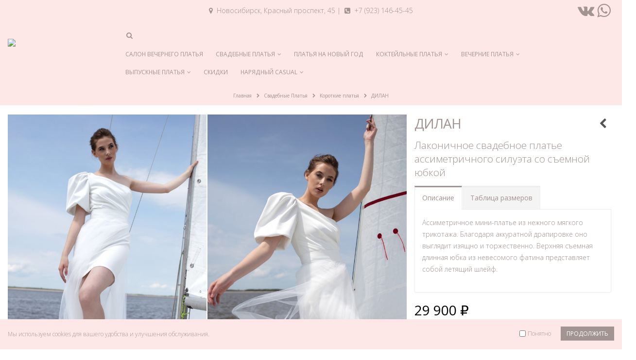

--- FILE ---
content_type: text/html; charset=utf-8
request_url: https://nsk.paulaindress.com/wedding/stylish_wedding/pau-dilan
body_size: 25426
content:
<!DOCTYPE html>
<!--[if IE 7]> <html lang="ru" class="ie7 responsive  no-rtl" > <![endif]-->  
<!--[if IE 8]> <html lang="ru" class="ie8 responsive  no-rtl" > <![endif]-->  
<!--[if IE 9]> <html lang="ru" class="ie9 responsive  no-rtl" > <![endif]-->  
<!--[if !IE]>--> <html lang="ru" class="responsive  no-rtl" > <!--<![endif]-->  
<head>
	<title>Лаконичное свадебное платье ассиметричного силуэта со съемной юбкой в Новосибирске</title>
	<base href="https://nsk.paulaindress.com/" />

	<!-- Meta -->
	<meta charset="utf-8">
	<meta http-equiv="X-UA-Compatible" content="IE=edge" />
		<!-- Viewport -->
	<meta name="viewport" content="width=device-width, initial-scale=1.0">
			<meta name="description" content="ДИЛАН - Лаконичное свадебное платье ассиметричного силуэта со съемной юбкой. Ждем вас на примерку в салоне свадебного и вечернего платья Paulain | Новосибирск, Красный просп., 45" />
			
	<!-- Links -->
	<!--
		<link href="https://nsk.paulaindress.com/wedding/stylish_wedding/pau-dilan" rel="canonical" />
		<link href="https://nsk.paulaindress.com/image/catalog/Picon.png" rel="icon" />
		-->

    <link rel="icon" type="image/x-icon" href="/favicon.ico">
    <link rel="icon" type="image/png" href="/image/catalog/Picon.png" />
    <link rel="icon" type="image/png" href="/favicon.png" />
    <link rel="icon" type="image/svg+xml" href="/favicon.svg" />

	<link rel="apple-touch-icon" sizes="57x57" href="/apple-icon-57x57.png">
	<link rel="apple-touch-icon" sizes="60x60" href="/apple-icon-60x60.png">
	<link rel="apple-touch-icon" sizes="72x72" href="/apple-icon-72x72.png">
	<link rel="apple-touch-icon" sizes="76x76" href="/apple-icon-76x76.png">
	<link rel="apple-touch-icon" sizes="114x114" href="/apple-icon-114x114.png">
	<link rel="apple-touch-icon" sizes="120x120" href="/apple-icon-120x120.png">
	<link rel="apple-touch-icon" sizes="144x144" href="/apple-icon-144x144.png">
	<link rel="apple-touch-icon" sizes="152x152" href="/apple-icon-152x152.png">
	<link rel="apple-touch-icon" sizes="180x180" href="/apple-icon-180x180.png">
	<link rel="icon" type="image/png" sizes="192x192"  href="/android-icon-192x192.png">
	<link rel="icon" type="image/png" sizes="32x32" href="/favicon-32x32.png">
	<link rel="icon" type="image/png" sizes="96x96" href="/favicon-96x96.png">
	<link rel="icon" type="image/png" sizes="16x16" href="/favicon-16x16.png">
	<link rel="manifest" href="/manifest.json">
	<meta name="msapplication-TileColor" content="#ffffff">
	<meta name="msapplication-TileImage" content="/ms-icon-144x144.png">
	<meta name="theme-color" content="#ffffff">
	
	<link href="https://fonts.googleapis.com/css?family=Open+Sans:300,300i,400,400i,600,600i&display=swap&subset=cyrillic" rel="stylesheet" type="text/css">
    <link rel="stylesheet" href="https://cdnjs.cloudflare.com/ajax/libs/font-awesome/4.7.0/css/font-awesome.min.css">

	<!-- Google Fonts -->
		<!-- -- CUSTOM CSS -- -->
		<link href="catalog/view/javascript/style-nsk.css" type="text/css" rel="stylesheet"/>
		<link href="catalog/view/javascript/style-nsk-03.css" type="text/css" rel="stylesheet"/>
		<link href="catalog/view/javascript/filter-my-sh.css" type="text/css" rel="stylesheet"/>
	<!-- <script type="text/javascript" src="catalog/view/javascript/jquery.waypoints.js"></script> -->

	<link rel="stylesheet" type="text/css" href="catalog/view/theme/porto/css/bootstrap.css" />
<link rel="stylesheet" type="text/css" href="catalog/view/theme/porto/css/animate.css" />
<link rel="stylesheet" type="text/css" href="catalog/view/theme/porto/css/stylesheet-54.css" />
<link rel="stylesheet" type="text/css" href="catalog/view/theme/porto/css/menu.css" />
<link rel="stylesheet" type="text/css" href="catalog/view/theme/porto/css/owl.carousel.css" />
<link rel="stylesheet" type="text/css" href="catalog/view/theme/porto/css/font-icons.css" />
<link rel="stylesheet" type="text/css" href="catalog/view/theme/porto/css/jquery.vegas.css" />
<link rel="stylesheet" type="text/css" href="catalog/view/theme/porto/css/filter_product.css" />
<style type="text/css">
					.btn-default:hover, .btn:hover, .button:hover,
		.newsletter-widget input[type="submit"]:hover,
		#header.header3 .currency-switcher li li:hover > a, 
		#header.header3 .view-switcher li li:hover > a,
		#header.header4 .currency-switcher li li:hover > a, 
		#header.header4 .view-switcher li li:hover > a,
		.skin7 #footer .widget .tagcloud a:hover, .skin7 #footer .newsletter-widget input[type="submit"]:hover,
		#header.header6 .currency-switcher li li:hover > a, 
		#header.header6 .view-switcher li li:hover > a,
		.skin8 #footer  .newsletter-widget input[type="submit"]:hover,
		#header.header7 .currency-switcher li li:hover > a, 
		#header.header7 .view-switcher li li:hover > a,
		#header.header18 .currency-switcher li ul li:hover a, 
		#header.header18 .view-switcher li ul li:hover a {
			background: #998782;
		}
		#header .currency-switcher li li:hover > a,
		#header .view-switcher li li:hover > a {
			background: #998782 !important;
		}
		.newsletter-widget input[type="submit"]:hover,
		.skin7 #footer .widget .tagcloud a:hover, .skin7 #footer .newsletter-widget input[type="submit"]:hover,
		#header.header6,
		.skin8 #footer  .newsletter-widget input[type="submit"]:hover {
			border-color: #998782;
		}
		
		#header.header3 .top-links a:hover, #header.header3 #header-inner .header-contact a:hover, #header.header3 .searchform-popup .search-toggle:hover, #header.header3 .mobile-toggle:hover,
		.icon-read:hover,
		.icon-read:focus,
		.skin1 .owl-prev:hover, .skin1 .owl-next:hover {
			color: #998782;
		}
				
				
				
				.widget.newsletter-widget-box .box-content input[type="submit"],
		.gridlist-toggle > a:hover,
		.gridlist-toggle > a:focus,
		.gridlist-toggle > a.active,
		.pagination > li > a:hover,
		.pagination > li > span:hover,
		.pagination > li > a:focus,
		.pagination > li > span:focus,
		.pagination > .active > a,
		.pagination > .active > span,
		.pagination > .active > a:hover,
		.pagination > .active > span:hover,
		.pagination > .active > a:focus,
		.pagination > .active > span:focus,
		.widget-title .toggle:hover,
		.filter-size-box.active,
		.filter-size-box:hover,
		.filter-size-box:focus,
		.noUi-connect,
		.noUi-handle,
		.filter-slider-action  .btn,
		.product:hover .product-btn.btn-add-cart,
		.product-details .single_add_to_cart_button,
		#footer .footer-ribbon,
		.widget .tagcloud a:hover,
		#footer .widget .tagcloud a:hover,
		.newsletter-widget input[type="submit"],
		.product-center .radio-type-button2 span:hover,
		.product-center .radio-type-button2 span.active,
		.newsletter-widget input[type="submit"],
		.product-filter .options .button-group button:hover, .product-filter .options .button-group .active,
		.btn-default, .btn, .button,
		.product-list .btn-add-cart,
		.skin1 .owl-dot,
		#main-content .mfilter-heading .mfilter-head-icon:hover,
		.header4 .megamenu-wrapper,
		.skin7 #footer .widget .tagcloud a:hover, .skin7 #footer .newsletter-widget input[type="submit"],
		.skin7 #main-content .product .product-image .product-btn.btn-add-cart:hover,
		.skin7 .product:hover .product-btn.btn-add-cart,
		ul.megamenu li.type2 .sub-menu .content,
		ul.megamenu li.type2 .sub-menu .content .hover-menu .menu ul ul,
		.skin11 .newsletter-widget input[type="submit"],
		.skin1 blockquote.testimonial,
		.blog-tags .tagcloud a,
		.news .media-body .tags a,
		.body-header-type-24 ul.megamenu > li.home > a, 
		.body-header-type-24 ul.megamenu > li:hover > a, 
		.body-header-type-24 ul.megamenu > li.active > a,
		.index4newposts .post-item2 .post-image .post-date {
			background-color: #a29490;
		}
		
		#footer .footer-ribbon:before {
			border-right-color: #a29490;
		}
		
		.vertical ul.megamenu > li > .sub-menu > .content,
		.skin11 #footer .footer-ribbon:before,
		.banner .category-title:after {
			border-right-color: #a29490 !important;
		}
		
		.vertical ul.megamenu > li.click > a:before, 
		.vertical ul.megamenu > li.hover > a:before,
		.vertical ul.megamenu > li > .sub-menu > .content {
			border-left-color: #a29490;
		}
		
		@media (min-width: 767px) {
			.vertical-tabs .nav-tabs > li.active > a {
				border-left-color: #a29490;
			}
			
			.rtl .vertical-tabs .nav-tabs > li.active > a {
				border-right-color: #a29490;
			}
		}
		
		.accordion-product-tab .panel-heading a {
			background: #a29490;
			border-left: 3px solid #a29490;
		}
		
		.accordion-product-tab .panel-heading a.collapsed {
			color: #a29490;
		}
		
		.rtl .accordion-product-tab .panel-heading a {
			border-right-color: #a29490;
		}
		
		.skin7 #footer .widget .tagcloud a:hover, .skin7 #footer .newsletter-widget input[type="submit"],
		.skin7 #main-content .product .product-image .product-btn.btn-add-cart,
		.skin7 #main-content .product .product-image .product-btn.btn-add-cart:hover,
		.skin7 .product:hover .product-btn.btn-add-cart,
		.skin11 .newsletter-widget input[type="submit"],
		.skin13 .newsletter-widget input[type="submit"],
		.skin1new .testimonial-carousel,
		.newskins .vinfo-box-icon.vinfo-box-circle,
		#header.header29 #header-top {
			border-color: #a29490;
		}
		
		#main-content .mfilter-slider-slider .ui-slider-handle, 
		#main-content #mfilter-price-slider .ui-slider-handle,
		#main-content .mfilter-slider-slider .ui-slider-range, 
		#main-content #mfilter-price-slider .ui-slider-range,
		.post .date-published .month,
		.posts .button-more,
		a.quickviewlink.quickview-icon:hover,
		.product-image a.quickview-icon,
		.box .box-heading .toggle:hover,
		.body-header-type-4 ul.megamenu > li.home > a, .body-header-type-4 ul.megamenu > li:hover > a,
		#header.header3 .currency-switcher > li > ul, #header.header3 .view-switcher > li ul,
		#header.header3 .currency-switcher > li:hover > a, 
		#header.header3 .view-switcher > li:hover > a,
		#header.header4 .currency-switcher > li > ul, #header.header4 .view-switcher > li ul,
		#header.header4 .currency-switcher > li:hover > a, 
		#header.header4 .view-switcher > li:hover > a,
		.skin1 .post-item .post-date .month,
		.skin7 blockquote.testimonial,
		#header.header6 #header-top,
		.header6 ul.megamenu > li > a:hover, .header6 ul.megamenu > li.active > a, .header6 ul.megamenu > li.home > a, .header6 ul.megamenu > li:hover > a,
		#header.header6 .currency-switcher > li:hover > a, 
		#header.header6 .view-switcher > li:hover > a,
		#header.header6 .currency-switcher > li > ul, 
		#header.header6 .view-switcher > li ul,
		.skin8 #footer  .widget .tagcloud a:hover, .skin8 #footer  .newsletter-widget input[type="submit"],
		#header.header7 .currency-switcher > li:hover > a, 
		#header.header7 .view-switcher > li:hover > a,
		#header.header7 .currency-switcher > li > ul, 
		#header.header7 .view-switcher > li ul,
		.vertical ul.megamenu > li.active > a,
		.vertical ul.megamenu > li:hover > a,
		#header.header8 #header-inner,
		.skin11 #footer .footer-ribbon,
		.header10 ul.megamenu > li > a:hover, .header10 ul.megamenu > li.active > a, .header10 ul.megamenu > li.home > a, .header10 ul.megamenu > li:hover > a,
		.skin13 .newsletter-widget input[type="submit"],
		.header12 ul.megamenu > li > a:hover, .header12 ul.megamenu > li.active > a, .header12 ul.megamenu > li.home > a, .header12 ul.megamenu > li:hover > a,
		.skin13 .product .product-image .product-btn.btn-quickview,
		.skin14 .owl-carousel .owl-dot:hover, .skin14 .owl-carousel .owl-dot.active, .skin14 .top-container .owl-carousel .owl-dot:hover, .skin14 .top-container .owl-carousel .owl-dot.active,
		.common-home .header13 ul.megamenu > li:first-child, .header13 ul.megamenu > li:hover,
		.skin14 .product .product-image .product-btn.btn-quickview,
		.body-header-type-15 ul.megamenu > li.home > a,
		.body-header-type-15 ul.megamenu > li:hover > a,
		.body-header-type-15 .overflow-menu #mini-cart,
		.skin15 .owl-carousel .owl-dot:hover, .skin15 .owl-carousel .owl-dot.active, .skin15 .top-container .owl-carousel .owl-dot:hover, .skin15 .top-container .owl-carousel .owl-dot.active,
		#header.header15 #header-top,
		.header18#header .currency-switcher li > ul, 
		.header18#header .view-switcher li > ul,
		#header.header18 #header-top .currency-switcher > li:hover > a, 
		#header.header18 #header-top .view-switcher > li:hover > a,
		.skin17-2 .product-grid > .row > div .product-action .product-btn.btn-add-cart,
		.skin17-button,
		.skin17 .newsletter-widget input[type="submit"],
		.banner .category-title,
		#header .currency-switcher li > ul, 
		#header .view-switcher li > ul,
		#header .currency-switcher li:hover > a,
		#header .view-switcher li:hover > a,
		.post .tags a,
		.index7newposts .post-image .post-date,
		.newskins.skin7new .testimonial-carousel .owl-dot.active {
			background: #a29490 !important;
		}
		
		.product-image a.quickview-icon,
		.skin11 #scroll-top, .skin11 #scroll-top:hover {
			color: #fff !important;
		}

		@media (max-width: 480px) {
			#header.header3 #mini-cart .cart-items {
				color: #a29490;
			}
		}
		
		a:active,
		a:hover,
		a:focus,
		.nav-tabs > li > a,
		.nav-tabs > li.active > a,
		.nav-tabs > li.active > a:hover,
		.nav-tabs > li.active > a:focus,
		ul.product_list_widget li .product-details a:hover, 
		.widget ul.product_list_widget li .product-details a:hover,
		.links-block-content ul li > a:hover,
		.icon-read,
		.gridlist-toggle > a:hover,
		.gridlist-toggle > a:focus,
		.gridlist-toggle > a.active,
		.product h3 a:hover,
		.product-details .price,
		.product-details .product_meta span a,
		.owl-prev,
		.owl-next,
		#mini-cart .mini-cart-info table td.name .price2,
		.product-center .price .price-new,
		a.quickviewlink.quickview-icon,
		body .popup-module .mfp-close,
		.pagination > li > a, .pagination > li > span,
		#mini-cart .mini-cart-total tr td:last-child,
		#header.header3 .top-links a, #header.header3 #header-inner .header-contact a, #header.header3 #mini-cart .minicart-icon, #header.header3 .searchform button:hover, #header.header3 .searchform-popup .search-toggle, #header.header3 .mobile-toggle,
		.body-header-type-4 ul.megamenu > li > a,
		.skin5 #footer a, .skin5 #footer a:hover, .skin5 #footer .widget-title,
		#header.header4 .top-links a, #header.header4 #header-inner .header-contact a, #header.header4 #mini-cart .minicart-icon, #header.header4 .searchform button:hover, #header.header4 .searchform-popup .search-toggle, #header.header4 .mobile-toggle,
		.header4 .megamenu-wrapper ul.megamenu > li.home > a, .header4 .megamenu-wrapper ul.megamenu > li > a:hover,
		.skin1 .post-item .post-date .day, .skin1 .post-item h4 a, .skin1 .post-item h4 a:hover, .skin1 .post-item a, .skin1 .post-item a:hover,
		.skin7 .owl-prev, .skin7 .owl-next,
		.skin7 #main-content .product .product-image .product-btn.btn-add-cart,
		#header.header6 #header-inner .header-contact a, #header.header6 #mini-cart .minicart-icon,
		.header6 ul.megamenu > li > a,
		.skin8 #footer .widget-title,
		#header.header7 #header-inner .header-contact a, #header.header7 #mini-cart .minicart-icon, #header.header7 .top-links li  a, #header.header7 .searchform-popup .search-toggle, #header.header7 .mobile-toggle,
		.header7 ul.megamenu > li > a:hover, .header7 ul.megamenu > li.active > a, .header7 ul.megamenu > li.home > a, .header7 ul.megamenu > li:hover > a,
		#header.header8 .currency-switcher li li a, 
		#header.header8 .view-switcher li li a,
		#header.header8 .currency-switcher > li:hover > a, 
		#header.header8 .view-switcher > li:hover > a,
		#header.header8 .top-links li a:hover,
		#header.header8 .searchform button:hover,
		.header8 .horizontal ul.megamenu > li > a:hover,
		.skin11 .owl-prev, .skin11 .owl-next,
		.nav-tabs.nav-links > li.active > a, .nav-tabs.nav-links > li.active > a:hover, .nav-tabs.nav-links  > li.active > a:focus,
		.skin13 .owl-prev, .skin13 .owl-next,
		#header.header12 #mini-cart .minicart-icon,
		.header13 ul.megamenu > li > a,
		.body-header-type-15 ul.megamenu > li > a,
		.skin15 .product h3 > a:hover, .skin15 .nav-tabs.nav-links > li.active > a, .skin15 .nav-tabs.nav-links > li.active > a:hover, .skin15 .nav-tabs.nav-links > li.active > a:focus, .skin15 .post-item h4 a, .post-item h4 a:hover, .skin15 .post-item a, .skin15 .post-item a:hover, .skin15 .post-item .post-date .day, .skin15 .product-categories li a:hover,
		.skin1 .owl-prev, .skin1 .owl-next,
		.header18 ul.megamenu > li > a:hover, 
		.header18 ul.megamenu > li.active > a, 
		.header18 ul.megamenu > li.home > a, 
		.header18 ul.megamenu > li:hover > a,
		.header18 #mini-cart .minicart-icon,
		.header18 #mini-cart.minicart-inline .cart-items,
		.header18#header .mobile-toggle,
		#header.header19 .searchform-popup .search-toggle,
		.header19 #mini-cart.minicart-inline .cart-items,
		.header19 #mini-cart .minicart-icon,
		.header19#header .mobile-toggle,
		.header1.fixed-header.type3 #mini-cart .minicart-icon,
		.header1.fixed-header.type7 #mini-cart .minicart-icon,
		.header1.fixed-header.type14 #mini-cart .minicart-icon,
		.header1.fixed-header.type15 #mini-cart .minicart-icon,
		.header1.fixed-header.type17 #mini-cart .minicart-icon,
		.box .box-category .active,
		.skin1new blockquote.testimonial:before,
		.skin1new blockquote.testimonial:after,
		.news2 .post-date2,
		.newskins .product-block > div i,
		.header24 #mini-cart .minicart-icon:before,
		.body-header-type-24 ul.megamenu > li > a,
		.custom-support i,
		#header.header24 .searchform-popup .search-toggle, 
		#header.header24 .mobile-toggle,
		.newskins .vinfo-box-icon.vinfo-box-circle,
		.skin11new .tabs-container .nav-tabs > li.active > a,
		.header27 ul.megamenu > li > a:hover, 
		.header27 ul.megamenu > li.active > a, 
		.header27 ul.megamenu > li.home > a, 
		.header27 ul.megamenu > li:hover > a,
		.skin12new #footer .subscribe,
		blockquote.testimonial2:before,
		blockquote.testimonial2:after {
			color: #a29490;
		}
		
		@media (max-width: 480px) {
			.header19#header #mini-cart .cart-items {
				color: #a29490;
			}
			
			#header.header24 #mini-cart {
				background: #a29490;
			}
		}
		
		#main-content .tp-leftarrow,
		#main-content .tp-rightarrow,
		.posts .post .post-title a,
		.post .date-published .day,
		.widget.contact-info li i, #footer .widget .links li > i,
		#header.header10 #header-inner .header-contact a, #header.header10 #mini-cart .minicart-icon, #header.header10 .top-links li  a, #header.header10 .top-links li:hover > a, #header.header10 .searchform-popup .search-toggle, #header.header10 .mobile-toggle,
		#header.header12 #header-top .top-links > li > a, #header.header12 #header-top .top-links > li:hover > a,
		#header.header12 #header-inner .header-contact a,
		.post .meta > li a,
		.skin12new .title-group .nav-tabs.nav-links .active a, .skin12new .title-group .nav-tabs.nav-links .selected a {
			color: #a29490 !important;
		}
		
		.nav-tabs > li > a:hover,
		.nav-tabs > li > a:focus,
		.nav-tabs > li.active > a,
		.nav-tabs > li.active > a:hover,
		.nav-tabs > li.active > a:focus,
		ul.megamenu li .sub-menu .content,
		.popup,
		.well,
		#header.header3,
		.skin5,
		.prev-next-products .product-nav .product-pop,
		.skin1 .testimonial-arrow-down,
		#header.header10,
		#header.header12 #mini-cart.dropdown .dropdown-menu, #header.header12 .menu ul, #header.header12 .menu .megamenu,
		#header.header13 #mini-cart.minicart-inline .dropdown-menu,
		#header.header15 #mini-cart.dropdown .dropdown-menu, #header.header15 .menu ul, #header.header15 .menu .megamenu,
		.banner .category-title:after,
		#mini-cart.dropdown .dropdown-menu,
		.widget.newsletter-widget-box .box-content,
		#header.header24 #header-top,
		#header.header28 {
			border-top-color: #a29490;
		}
		
		.widget.newsletter-widget-box .box-content input[type="submit"],
		.pagination > li > a:hover,
		.pagination > li > span:hover,
		.pagination > li > a:focus,
		.pagination > li > span:focus,
		.pagination > .active > a,
		.pagination > .active > span,
		.pagination > .active > a:hover,
		.pagination > .active > span:hover,
		.pagination > .active > a:focus,
		.pagination > .active > span:focus,
		.widget-title .toggle:hover,
		.filter-size-box.active,
		.filter-size-box:hover,
		.filter-size-box:focus,
		.filter-slider-action  .btn,
		.product:hover .product-btn.btn-add-cart,
		.product-details .single_add_to_cart_button,
		.widget .tagcloud a:hover,
		#footer .widget .tagcloud a:hover,
		.newsletter-widget input[type="submit"],
		.product-center .radio-type-button2 span:hover,
		.product-center .radio-type-button2 span.active,
		.product-filter .options .button-group button:hover, .product-filter .options .button-group .active,
		.product-list .btn-add-cart,
		a.quickviewlink.quickview-icon,
		#main-content .mfilter-heading .mfilter-head-icon:hover,
		.box .box-heading .toggle:hover,
		#header.header3 #mini-cart.dropdown .dropdown-menu,
		#header.header6 #mini-cart.dropdown .dropdown-menu, #header.header6 .menu ul, #header.header6 .menu .megamenu,
		.skin8 #footer  .widget .tagcloud a:hover, .skin8 #footer  .newsletter-widget input[type="submit"],
		#header.header7 #mini-cart.dropdown .dropdown-menu,
		#header.header7 .menu ul,
		#header.header7 .menu .megamenu,
		.header_10 ul.megamenu li .sub-menu .content,
		.rtl .header_10 ul.megamenu li .sub-menu .content,
		#header.header10 #mini-cart.dropdown .dropdown-menu, #header.header10 .menu ul, #header.header10 .menu .megamenu,
		.skin13 .product .product-image .product-btn.btn-quickview,
		.skin14 .product .product-image .product-btn.btn-quickview,
		.skin15 .newsletter-widget input[type="submit"],
		#header.header15 .searchform,
		.header18 #mini-cart.minicart-inline .dropdown-menu,
		.skin17 .newsletter-widget input[type="submit"],
		#header.header4 #mini-cart.dropdown .dropdown-menu,
		.newskins .pagination > .active > a, 
		.newskins .pagination > .active > span, 
		.newskins .pagination > .active > a:hover, 
		.newskins .pagination > .active > span:hover, 
		.newskins .pagination > .active > a:focus, 
		.newskins .pagination > .active > span:focus {
			border-color: #a29490;
		}
		
		#header.header3 #mini-cart.dropdown .dropdown-menu:before,
		.prev-next-products .product-nav .product-pop:before,
		#header.header6 #mini-cart.dropdown .dropdown-menu:before,
		#header.header7 #mini-cart.dropdown .dropdown-menu:before,
		#header.header10 #mini-cart.dropdown .dropdown-menu:before,
		.header12 ul.megamenu > li > a:hover, .header12 ul.megamenu > li.active > a, .header12 ul.megamenu > li.home > a, .header12 ul.megamenu > li:hover > a,
		#header.header12 #mini-cart.dropdown .dropdown-menu:before,
		#header.header13 #mini-cart.dropdown.minicart-inline .dropdown-menu:before,
		#header.header15 #mini-cart.dropdown .dropdown-menu:before,
		.header18 #mini-cart.dropdown.minicart-inline .dropdown-menu:before,
		#mini-cart.dropdown .dropdown-menu:before,
		#mini-cart.dropdown.minicart-inline .dropdown-menu:before,
		#header.header4 #mini-cart.dropdown .dropdown-menu:before {
			border-bottom-color: #a29490;
		}
		
		.newskins.horizontal-tabs .nav-tabs > li.active > a, 
		.newskins.horizontal-tabs .nav-tabs > li.active > a:hover, 
		.newskins.horizontal-tabs .nav-tabs > li.active > a:focus {
			border-bottom-color: #a29490 !important;
		}
				
				
				
				#header,
		#header.header8 #header-inner,
		.header1.fixed-header.header22,
		.header1.fixed-header.header23 {
			background: #fde8e7 !important;
		}
		
		@media (max-width: 480px) {
			#header #mini-cart {
				background: none;
			}
		}
				
				
				
				
				
				
				
				
				
				
				
				
				
				
				
				
				
				
				
				
				
				
				
				
				
				
				
				
				
				
				
				
				
				
				
				
				
				
				
				
				
				
				
						
	</style>

	<!-- end lista_plikow -->


		
						<link rel="stylesheet" type="text/css" href="catalog/view/javascript/jquery/magnific/magnific-popup.css" media="screen" />
								<link rel="stylesheet" type="text/css" href="catalog/view/javascript/jquery/datetimepicker/bootstrap-datetimepicker.min.css" media="screen" />
				
	<link rel="stylesheet" type="text/css" href="catalog/view/javascript/jquery/magnific/magnific-popup.css" media="screen" />
	
		    
    <script type="text/javascript" src="catalog/view/theme/porto/js/jquery-2.1.1.min.js"></script>
<script type="text/javascript" src="catalog/view/theme/porto/js/jquery-migrate-1.2.1.min.js"></script>
<script type="text/javascript" src="catalog/view/theme/porto/js/jquery.easing.1.3.js"></script>
<script type="text/javascript" src="catalog/view/theme/porto/js/bootstrap.min.js"></script>
<script type="text/javascript" src="catalog/view/theme/porto/js/twitter-bootstrap-hover-dropdown.js"></script>
<script type="text/javascript" src="catalog/view/theme/porto/js/echo.min.js"></script>
<script type="text/javascript" src="catalog/view/theme/porto/js/isotope.pkgd.min.js"></script>
<script type="text/javascript" src="catalog/view/theme/porto/js/common.js"></script>
<script type="text/javascript" src="catalog/view/theme/porto/js/tweetfeed.min.js"></script>
<script type="text/javascript" src="catalog/view/theme/porto/js/bootstrap-notify.min.js"></script>
    
            <script type="text/javascript" src="catalog/view/theme/porto/js/jquery.vegas.min.js"></script>
    
    <script type="text/javascript" src="catalog/view/theme/porto/js/owl.carousel.min.js"></script>
    
        	<script type="text/javascript" src="catalog/view/theme/porto/js/jquery-ui-1.10.4.custom.min.js"></script>
        
    <script type="text/javascript" src="catalog/view/javascript/jquery/magnific/jquery.magnific-popup.min.js"></script>
	
	<script type="text/javascript">
		var responsive_design = 'yes';
	</script>
	
						<script type="text/javascript" src="catalog/view/javascript/jquery/magnific/jquery.magnific-popup.min.js"></script>
										<script type="text/javascript" src="catalog/view/javascript/jquery/datetimepicker/moment.js"></script>
										<script type="text/javascript" src="catalog/view/javascript/jquery/datetimepicker/bootstrap-datetimepicker.min.js"></script>
						
		
		<!-- Yandex.Metrika counter -->
<script type="text/javascript" >
   (function(m,e,t,r,i,k,a){m[i]=m[i]||function(){(m[i].a=m[i].a||[]).push(arguments)};
   m[i].l=1*new Date();k=e.createElement(t),a=e.getElementsByTagName(t)[0],k.async=1,k.src=r,a.parentNode.insertBefore(k,a)})
   (window, document, "script", "https://mc.yandex.ru/metrika/tag.js", "ym");

   ym(87597189, "init", {
        clickmap:true,
        trackLinks:true,
        accurateTrackBounce:true,
        webvisor:true
   });
</script>
<noscript><div><img src="https://mc.yandex.ru/watch/87597189" style="position:absolute; left:-9999px;" alt="" /></div></noscript>
<!-- /Yandex.Metrika counter -->

<!-- Global site tag (gtag.js) - Google Analytics -->
<script async src="https://www.googletagmanager.com/gtag/js?id=UA-176698359-1"></script>
<script>
  window.dataLayer = window.dataLayer || [];
  function gtag(){dataLayer.push(arguments);}
  gtag('js', new Date());

  gtag('config', 'UA-176698359-1');
</script>

<script src="//code.jivo.ru/widget/tOBBuxHwgI" async></script>		<!--[if lt IE 9]>
		<script src="https://html5shim.googlecode.com/svn/trunk/html5.js"></script>
		<script src="catalog/view/theme/porto/js/respond.min.js"></script>
	<![endif]-->
</head>	
<body class="body-full-width product-product-633 skin7 skin1 body-header-type-7  ">






<div id="cookie-1" class="cookie "
     style="position: fixed;
            width: 100%;
            z-index: 9999;
            background-color: #fde8e7;                        bottom: 0     ">
     <div class="standard-body">
          <div class="full-width">
              <div class="container">
                  <div class="content" style="color: #a29490;">Мы используем cookies для вашего удобства и улучшения обслуживания.</div>
          
                  <div class="operations">
                                            <div class="dont-show-label">
                          <label>
                              <input type="checkbox" class="dont-show-me" style="vertical-align: middle; margin: 0;" />
                              <span style="color: #a29490;">Понятно</span>
                          </label>
                      </div>
                                
                                          <div class="button" style="font-size: 12px;">ПРОДОЛЖИТЬ</div>
                                       </div>
              </div>
          </div>
     </div>
</div>

<script type="text/javascript">
$(document).ready(function() {

               $('#cookie-1 .button').click(function () {
               if ($('#cookie-1 .dont-show-me').is(':checked')) {
                   var now = new Date();
                     var time = now.getTime();
                     time += 3600 * 24 * 1000 * 365;
                     now.setTime(time);
                   document.cookie = encodeURIComponent('cookie-module-1-accepted') + "=" + encodeURIComponent(1) + ';expires=' + now.toUTCString() + "; path=/";
               } 
               $('#cookie-1').fadeOut('slow');
          });
     
});
</script>

<div id="wrapper" >


<!-- DDCOMPARE M-MENU STR -->




    <div id="mobile-menu">
        <span class="welcome-msg">Paulain.Новосибирск<br>Красный проспект, 45</span> <!-- Well mob -->
        <nav>

<noindex>

<div class="menu-wrap">
    <ul class="mobile-menu accordion-menu">
		<!-- <li><a href="night-sale-25" style="border: 1px #a29490 solid;">НОЧЬ РАСПРОДАЖ!</a></li> -->
        <li><a href="salon">САЛОН ВЕЧЕРНЕГО ПЛАТЬЯ</a></li>
        <!-- <li><a href="rozygrysh-25" style="border: 1px #a29490 solid;">РОЗЫГРЫШ</a></li> -->
        <!-- <li><a href="new-year">ПЛАТЬЯ НА НОВЫЙ ГОД!</a></li> -->
        <li><a href="evening">ВЕЧЕРНИЕ ПЛАТЬЯ <span class="arrow"></span></a>
            <ul>
                
                <li><a href="evening/skinny-long">ПЛАТЬЯ ПО ФИГУРЕ</a></li>
                <li><a href="evening/evening-long">ДЛИННЫЕ ПЛАТЬЯ</a></li>  
                <li><a href="evening/evening-fluffy">ПЫШНЫЕ ПЛАТЬЯ</a></li>
                <li><a href="evening/white-evening">БЕЛЫЙ ВЕЧЕР</a></li> 
                <li><a href="evening/evening-sleeves">ПЛАТЬЯ С РУКАВОМ</a></li>
                <li><a href="evening/evening-big">БОЛЬШИЕ РАЗМЕРЫ</a></li>
                <li><a href="evening/evening-collections">ВСЕ ВЕЧЕРНИЕ КОЛЛЕКЦИИ</a></li>
            </ul>
        <li><a href="graduates">ПЛАТЬЯ НА ВЫПУСКНОЙ <span class="arrow"></span></a>
            <ul>
                <li><a href="graduates/prom-short">КОРОТКИЕ ПЛАТЬЯ</a></li>
                <li><a href="graduates/prom-long">ДЛИННЫЕ ПЛАТЬЯ</a></li>
                <li><a href="graduates/satin-dress">АТЛАСНЫЕ ПЛАТЬЯ</a></li> 
                <li><a href="graduates/bright-dress">БЛЕСТЯЩИЕ ПЛАТЬЯ</a></li>
                <li><a href="graduates/prom-fluffy">ПЫШНЫЕ ПЛАТЬЯ</a></li>
                <li><a href="graduates/mix-graduates">КОМПЛЕКТЫ</a></li> 
            </ul>
        </li>
        <li><a href="cocktail">КОКТЕЙЛЬНЫЕ ПЛАТЬЯ <span class="arrow"></span></a>
            <ul>
                <li><a href="cocktail/cocktail-black">ЧЕРНЫЕ ПЛАТЬЯ</a></li>
                <li><a href="cocktail/cocktail-open">ОТКРЫТЫЕ ПЛАТЬЯ</a></li>
                <li><a href="cocktail/cocktail-sleeves">ПЛАТЬЯ С РУКАВОМ</a></li> 
                <li><a href="cocktail/kvinsente">KVINSENTE®</a></li>
                <li><a href="cocktail/skinny">ПЛАТЬЯ ПО ФИГУРЕ</a></li>
                <li><a href="cocktail/cocktail-plus-size">ПЛАТЬЯ БОЛЬШОГО РАЗМЕРА</a></li> 
            </ul>
        </li>
        <li><a href="smart-casual">НАРЯДНЫЙ БИЗНЕС CASUAL<span class="arrow"></span></a>
            <ul>
                <li><a href="smart-casual/suit-casual">БРЮЧНЫЕ ЖЕНСКИЕ КОСТЮМЫ</a></li> 
                <li><a href="smart-casual/mix-casual">CASUAL МИКС</a></li> 
                <li><a href="smart-casual/casual-dress">НАРЯДНЫЕ ПЛАТЬЯ</a></li> 
            </ul>
        </li>
        <li><a href="wedding">СВАДЕБНЫЕ ПЛАТЬЯ<span class="arrow"></span></a>
            <ul>
                <li><a href="wedding/paulain-white">PAULAIN WHITE</a></li> 
                <li><a href="wedding/stylish_wedding">КОРОТКИЕ ПЛАТЬЯ</a></li> 
                <li><a href="wedding/wedding-a-style">ПЛАТЬЯ А-СИЛУЭТА</a></li> 
                <li><a href="wedding/registr-wedding">ПЛАТЬЯ НА РЕГИСТРАЦИЮ</a></li> 
                <li><a href="wedding/wedding-with-sleeves">ПЛАТЬЯ С РУКАВОМ</a></li>
                <li><a href="wedding/wedding-all">ВСЕ СВАДЕБНЫЕ ПЛАТЬЯ</a></li>
            </ul>
        </li>
		<!-- <li><a href="black-red-sale">СТРАШНЫЕ СКИДКИ</a></li>  -->
		<li><a href="evening/outlet">OUTLET</a></li>
            <!-- <ul>
                <li><a href="evening/shine">СИЯНИЕ</a></li>
                <li><a href="evening/miss-paulain">МИСС PAULAIN</a></li>
                <li><a href="evening/inthespotlight">В ЦЕНТРЕ ВНИМАНИЯ</a></li> 
                <li><a href="evening/timeless-love">ЛЮБОВЬ НА ВСЕ ВРЕМЕНА</a></li> 
                <li><a href="evening/after-five">ПОСЛЕ ПЯТИ</a></li> 
                <li><a href="evening/incredible-stories">НЕВЕРОЯТНЫЕ ИСТОРИИ</a></li>
                <li><a href="evening/first-lady">ПЕРВАЯ ЛЕДИ</a></li>
                <li><a href="evening/cosmopolita">КОСМОПОЛИТА</a></li>
                <li><a href="evening/city-soiree">СИТИ СУАРЕ</a></li>
                <li><a href="evening/la-beaute">LA BEAUTÉ</a></li>
            </ul> -->
        </li>
		<!-- 
        <li><a href="night-sale-autumn-24">НОЧЬ РАСПРОДАЖИ!</a></li>
		 -->

		 

        <!-- ACTIONS ON/OFF 
        <li><a href="action-autumn-23"><i class="fa fa-exclamation-circle" style="padding-right: 5px"></i> ОСЕННЯЯ РАСПРОДАЖА</a></li>
         ACTIONS END -->



        <li>&nbsp;</li>
        <li><a href="https://maps.google.com/maps?q=55.03582196702868%2C+82.91835990548395&amp;hl=ru&amp;t=m&amp;z=15" target="_blank" class="btn btn-info" 
                style="border: 1px #a29490 solid; color: #a29490; text-decoration: none; margin: 10px 0; background-color: #fff;">
                <i class="fa fa-map-marker"></i> Посмотреть на карте
            </a>
        </li>

        <!-- <li><a href="videos">ВИДЕО </a></li>
        <li><a href="find-a-store">ГДЕ КУПИТЬ </a></li>
        <li><a href="rozygrysh">РОЗЫГРЫШ! </a></li> -->
    </ul>
</div><!-- End .menu-wrap -->


            <div class="menu-wrap">
                <ul class="accordion-menu">
                                                                <!-- <li><a href="https://nsk.paulaindress.com/account/login">Авторизация</a></li> -->
                                
                </ul>
            </div><!-- End .menu-wrap -->
        </nav>
    </div><!-- End #mobile-menu -->
    <div id="mobile-menu-overlay"></div>
    <!-- Start-n-End #mobile-menu-overlay -->



<!-- DDCOMPARE M-MENU END-->

</noindex>
    
    <div id="main-content">
    
		 <header id="header2" class="header1 header6 type7 fixed-header">
    <div id="header-inner" style="max-width: 1500px; margin: 0 auto;">   
    	<div class="container"><div style="position: relative">
	    		    	<!-- Logo https://nsk.paulaindress.com/image/catalog/PaulainLogoR.png -->
	    	<h1 class="logo"><a href="/"><img src="/Paulain(R).svg" title="Paulain.Новосибирск" alt="Paulain.Новосибирск" /></a></h1>
	    	
			<!-- hide blok -->
											<!-- /hide blok -->
	    	                 
	        
	        <noindex>

	        <div class="container-megamenu horizontal mobile-disabled">

	        	<!-- megaMenuToggle cut1 AD -->
	        	<div class="megamenu-wrapper">
	        		<div class="megamenu-pattern">
	        			<div class="container">
	        				<ul class="megamenu">
                                <li><a class="search-toggle"><i class="fa fa-search"></i></a></li>
	        						        						        					<li>
	        						<a href="https://nsk.paulaindress.com/salon"><span><strong>Салон вечернего платья</strong></span></a>
	        						        							        					</li>
	        						        						        					<li class="with-sub-menu hover"><p class="close-menu"></p><p class="open-menu"></p>
	        						<a href="https://nsk.paulaindress.com/wedding"><span><strong>Свадебные Платья</strong></span></a>
	        						        							        							        						<div class="sub-menu" style="width: 220px">
	        							<div class="content">
	        								<p class="arrow"></p>
	        								<div class="row hover-menu">
	        										        									<div class="col-sm-12 mobile-enabled">
	        										<div class="menu">
	        											<ul>
	        											  	        											  	        											  	        											  <li><a href="https://nsk.paulaindress.com/wedding/paulain-white" onclick="window.location = 'https://nsk.paulaindress.com/wedding/paulain-white';">Paulain White</a></li>
	        											  	        											  	        											  	        											  <li><a href="https://nsk.paulaindress.com/wedding/stylish_wedding" onclick="window.location = 'https://nsk.paulaindress.com/wedding/stylish_wedding';">Короткие платья</a></li>
	        											  	        											  	        											  	        											  <li><a href="https://nsk.paulaindress.com/wedding/wedding-a-style" onclick="window.location = 'https://nsk.paulaindress.com/wedding/wedding-a-style';">Платья А-силуэта</a></li>
	        											  	        											  	        											  	        											  <li><a href="https://nsk.paulaindress.com/wedding/registr-wedding" onclick="window.location = 'https://nsk.paulaindress.com/wedding/registr-wedding';">Платья для регистрации</a></li>
	        											  	        											  	        											  	        											  <li><a href="https://nsk.paulaindress.com/wedding/wedding-with-sleeves" onclick="window.location = 'https://nsk.paulaindress.com/wedding/wedding-with-sleeves';">Платья с рукавом</a></li>
	        											  	        											  	        											  	        											  <li><a href="https://nsk.paulaindress.com/wedding/wedding-all" onclick="window.location = 'https://nsk.paulaindress.com/wedding/wedding-all';">Все свадебные платья</a></li>
	        											  	        											  	        											</ul>
	        										</div>
	        									</div>
	        										        								</div>
	        							</div>
	        						</div>
	        							        					</li>
	        						        						        					<li>
	        						<a href="https://nsk.paulaindress.com/new-year"><span><strong>ПЛАТЬЯ НА НОВЫЙ ГОД</strong></span></a>
	        						        							        					</li>
	        						        						        					<li class="with-sub-menu hover"><p class="close-menu"></p><p class="open-menu"></p>
	        						<a href="https://nsk.paulaindress.com/cocktail"><span><strong>Коктейльные платья</strong></span></a>
	        						        							        							        						<div class="sub-menu" style="width: 220px">
	        							<div class="content">
	        								<p class="arrow"></p>
	        								<div class="row hover-menu">
	        										        									<div class="col-sm-12 mobile-enabled">
	        										<div class="menu">
	        											<ul>
	        											  	        											  	        											  	        											  <li><a href="https://nsk.paulaindress.com/cocktail/cocktail-black" onclick="window.location = 'https://nsk.paulaindress.com/cocktail/cocktail-black';">Черные платья</a></li>
	        											  	        											  	        											  	        											  <li><a href="https://nsk.paulaindress.com/cocktail/cocktail-open" onclick="window.location = 'https://nsk.paulaindress.com/cocktail/cocktail-open';">Открытые платья</a></li>
	        											  	        											  	        											  	        											  <li><a href="https://nsk.paulaindress.com/cocktail/cocktail-sleeves" onclick="window.location = 'https://nsk.paulaindress.com/cocktail/cocktail-sleeves';">Платья с рукавом</a></li>
	        											  	        											  	        											  	        											  <li><a href="https://nsk.paulaindress.com/cocktail/kvinsente" onclick="window.location = 'https://nsk.paulaindress.com/cocktail/kvinsente';">KVINSENTE</a></li>
	        											  	        											  	        											  	        											  <li><a href="https://nsk.paulaindress.com/cocktail/skinny" onclick="window.location = 'https://nsk.paulaindress.com/cocktail/skinny';">Платья по фигуре</a></li>
	        											  	        											  	        											  	        											  <li><a href="https://nsk.paulaindress.com/cocktail/cocktail-plus-size" onclick="window.location = 'https://nsk.paulaindress.com/cocktail/cocktail-plus-size';">Платья большого размера</a></li>
	        											  	        											  	        											</ul>
	        										</div>
	        									</div>
	        										        								</div>
	        							</div>
	        						</div>
	        							        					</li>
	        						        						        					<li class="with-sub-menu hover"><p class="close-menu"></p><p class="open-menu"></p>
	        						<a href="https://nsk.paulaindress.com/evening"><span><strong>Вечерние Платья</strong></span></a>
	        						        							        							        						<div class="sub-menu" style="width: 220px">
	        							<div class="content">
	        								<p class="arrow"></p>
	        								<div class="row hover-menu">
	        										        									<div class="col-sm-12 mobile-enabled">
	        										<div class="menu">
	        											<ul>
	        											  	        											  	        											  	        											  <li><a href="https://nsk.paulaindress.com/evening/skinny-long" onclick="window.location = 'https://nsk.paulaindress.com/evening/skinny-long';">Платья по фигуре</a></li>
	        											  	        											  	        											  	        											  <li><a href="https://nsk.paulaindress.com/evening/evening-long" onclick="window.location = 'https://nsk.paulaindress.com/evening/evening-long';">Длинные платья</a></li>
	        											  	        											  	        											  	        											  <li><a href="https://nsk.paulaindress.com/evening/evening-fluffy" onclick="window.location = 'https://nsk.paulaindress.com/evening/evening-fluffy';">Пышные платья</a></li>
	        											  	        											  	        											  	        											  <li><a href="https://nsk.paulaindress.com/evening/white-evening" onclick="window.location = 'https://nsk.paulaindress.com/evening/white-evening';">Белый вечер</a></li>
	        											  	        											  	        											  	        											  <li><a href="https://nsk.paulaindress.com/evening/evening-sleeves" onclick="window.location = 'https://nsk.paulaindress.com/evening/evening-sleeves';">Платья с рукавом</a></li>
	        											  	        											  	        											  	        											  <li><a href="https://nsk.paulaindress.com/evening/evening-big" onclick="window.location = 'https://nsk.paulaindress.com/evening/evening-big';">Большие размеры</a></li>
	        											  	        											  	        											  	        											  <li><a href="https://nsk.paulaindress.com/evening/evening-collections" onclick="window.location = 'https://nsk.paulaindress.com/evening/evening-collections';">Вечерние коллекции</a></li>
	        											  	        											  	        											</ul>
	        										</div>
	        									</div>
	        										        								</div>
	        							</div>
	        						</div>
	        							        					</li>
	        						        						        					<li class="with-sub-menu hover"><p class="close-menu"></p><p class="open-menu"></p>
	        						<a href="https://nsk.paulaindress.com/graduates"><span><strong>Выпускные Платья</strong></span></a>
	        						        							        							        						<div class="sub-menu" style="width: 220px">
	        							<div class="content">
	        								<p class="arrow"></p>
	        								<div class="row hover-menu">
	        										        									<div class="col-sm-12 mobile-enabled">
	        										<div class="menu">
	        											<ul>
	        											  	        											  	        											  	        											  <li><a href="https://nsk.paulaindress.com/graduates/prom-long" onclick="window.location = 'https://nsk.paulaindress.com/graduates/prom-long';">Длинные платья</a></li>
	        											  	        											  	        											  	        											  <li><a href="https://nsk.paulaindress.com/graduates/prom-short" onclick="window.location = 'https://nsk.paulaindress.com/graduates/prom-short';">Короткие платья</a></li>
	        											  	        											  	        											  	        											  <li><a href="https://nsk.paulaindress.com/graduates/prom-fluffy" onclick="window.location = 'https://nsk.paulaindress.com/graduates/prom-fluffy';">Пышные платья</a></li>
	        											  	        											  	        											  	        											  <li><a href="https://nsk.paulaindress.com/graduates/mix-graduates" onclick="window.location = 'https://nsk.paulaindress.com/graduates/mix-graduates';">Комплекты</a></li>
	        											  	        											  	        											  	        											  <li><a href="https://nsk.paulaindress.com/graduates/satin-dress" onclick="window.location = 'https://nsk.paulaindress.com/graduates/satin-dress';">Атласные платья</a></li>
	        											  	        											  	        											  	        											  <li><a href="https://nsk.paulaindress.com/graduates/bright-dress" onclick="window.location = 'https://nsk.paulaindress.com/graduates/bright-dress';">Блестящие платья</a></li>
	        											  	        											  	        											</ul>
	        										</div>
	        									</div>
	        										        								</div>
	        							</div>
	        						</div>
	        							        					</li>
	        						        						        					<li>
	        						<a href="https://nsk.paulaindress.com/outlet"><span><strong>СКИДКИ</strong></span></a>
	        						        							        					</li>
	        						        						        					<li class="with-sub-menu hover"><p class="close-menu"></p><p class="open-menu"></p>
	        						<a href="https://nsk.paulaindress.com/smart-casual"><span><strong>Нарядный casual</strong></span></a>
	        						        							        							        						<div class="sub-menu" style="width: 220px">
	        							<div class="content">
	        								<p class="arrow"></p>
	        								<div class="row hover-menu">
	        										        									<div class="col-sm-12 mobile-enabled">
	        										<div class="menu">
	        											<ul>
	        											  	        											  	        											  	        											  <li><a href="https://nsk.paulaindress.com/smart-casual/suit-casual" onclick="window.location = 'https://nsk.paulaindress.com/smart-casual/suit-casual';">Брючные костюмы</a></li>
	        											  	        											  	        											  	        											  <li><a href="https://nsk.paulaindress.com/smart-casual/mix-casual" onclick="window.location = 'https://nsk.paulaindress.com/smart-casual/mix-casual';">Casual микс</a></li>
	        											  	        											  	        											  	        											  <li><a href="https://nsk.paulaindress.com/smart-casual/casual-dress" onclick="window.location = 'https://nsk.paulaindress.com/smart-casual/casual-dress';">Нарядные платья</a></li>
	        											  	        											  	        											</ul>
	        										</div>
	        									</div>
	        										        								</div>
	        							</div>
	        						</div>
	        							        					</li>
	        					
	        				</ul> <!-- /megamenu -->
	        			</div> <!-- /container -->
	        		</div> <!-- /megamenu-pattern -->
	        	</div> <!-- /megamenu-wrapper -->
	        </div> <!-- /container-megamenu horizontal -->

	        </noindex>

	                </div></div> <!-- /container -->
    </div> <!-- /header-inner -->
</header> <!-- /header -->
  
            <header id="header" class="header6">


<!-- DDCOMPARE STR -->



	<!-- DESK HEAD NSK -->

	<div class="topper">
	<div id="social" style="width: 30%;">&nbsp;
	</div>
	<div style="width: 40%;">
			<p style="font-size: 14px; line-height: 24px; padding: 0; margin: 5px; text-align: center; color: #a29490;">
			<a href="information/contact#mapsus" style="color: #a29490;"><i class="fa fa-map-marker"></i>&nbsp; Новосибирск, Красный проспект, 45</a>&nbsp;|&nbsp; <i class="fa fa-phone-square"></i>&nbsp; +7 (923) 146-45-45</p>
	</div>

	<!-- SOCIAL DESK NSK -->
	<div id="social" style="width: 29%;">
	    <ul>
		<li>
			<a href="https://wa.me/79831334545/?text=I%20want%20it%20all" alt="Чат WhatsApp" target="_blank"><i class="fa fa-whatsapp"></i></a>
		</li>
		<!--
		 <li>
			<a href="information/contact#mailus" alt="Написать нам"><i class="fa fa-envelope-square"></i></a>
		</li>
		-->
		<li class="vkbutton">
			<a href="https://vk.com/paulain_nsk" alt="vk" target="_blank"><i class="fa fa-vk"></i></a>
		</li> 
		<!--
		<li class="instagrambutton">
			<a href="https://www.instagram.com/paulain_nsk" alt="instagram" target="_blank"><i class="fa fa-instagram"></i></a>
		</li>
		<li class="facebookbutton">
			<a href="https://www.facebook.com/paulinedress.nsk" alt="facebook" target="_blank"><i class="fa fa-facebook"></i></a>
		</li>
		<li class="youtubebutton">
			<a href="https://www.youtube.com/user/paulinenovo" alt="youtube" target="_blank"><i class="fa fa-youtube"></i></a>
		</li>
		-->
	    </ul>
	</div> <!-- /social desk head nsk -->

	</div> <!-- /desk head nsk -->

	<div class="topper-mob"> <!-- MOB HEAD NSK -->
	<div style="width: 49%;">
			<p style="font-size: 14px; line-height: 24px; padding: 0 10px; margin: 5px; color: #a29490;">
			<a href="information/contact#mapsus" style=" color: #a29490;"><i class="fa fa-map-marker"></i>&nbsp; Новосибирск </a></p>
	</div>
	<!-- SOCIAL MOB HEAD NSK -->
	<div id="social" style="width: 50%; overflow: hidden; height: 32px;">
	    <ul>
		<li>
			<a href="tel:+79231464545" alt="Позвонить нам"><i class="fa fa-phone-square"></i></a>
		</li>
		<li>
			<a href="https://wa.me/79831334545/?text=I%20want%20it%20all" alt="Чат WhatsApp" target="_blank"><i class="fa fa-whatsapp"></i></a>
		</li>
		<li class="vkbutton">
			<a href="https://vk.com/paulain_nsk" alt="vk" target="_blank"><i class="fa fa-vk"></i></a>
		</li>
		<!--
		<li>
			<a href="https://www.instagram.com/paulain_nsk/" alt="instagram" target="_blank"><i class="fa fa-instagram"></i></a>
		</li>
		 <li>
			<a href="information/contact#mailus" alt="Написать нам"><i class="fa fa-envelope-square"></i></a>
		</li>
		-->
	    </ul>
	</div> <!-- /social mob head nsk -->

	</div> <!-- /MOB HEAD NSK-->



 
<!-- DDCOMPARE END -->


                <div id="header-inner" style="padding: 0px;">
                    <div class="container" style="display: block">
                        <div class="container" style="display: table; width: 100% !important">
	                        <div class="header-left">
	                        		                        	<!-- Logo х -->
	                        	<h1 class="logo"><a href="/"><img src="/Paulain(R).svg" title="Paulain.Новосибирск" alt="Paulain.Новосибирск" /></a></h1>
	                        		                        </div> <!-- End .header-left -->

	                        <div class="header-center">
								
	                            <div class="searchform-popup">
	                            		                            	
	                                <a class="search-toggle"><i class="fa fa-search"></i></a>
									
									<!--  .searchform 
									
	                                <div class="searchform search_form">
	                                    <fieldset>
	                                        <span class="text">
	                                            <input type="text" name="search" class="input-block-level search-query" placeholder="Поиск..." required>
	                                        </span>
	                                        <select name="category_id" class="cat">
	                                          <option value="0">All categories</option>
	                                          	                                          	                                          <option value="60">Салон вечернего платья</option>
	                                          	                                          	                                          	                                          	                                          <option value="86">Свадебные Платья</option>
	                                          	                                          	                                          	                                          <option value="79">&nbsp;&nbsp;Paulain White</option>
	                                          	                                          	                                          	                                          	                                          <option value="96">&nbsp;&nbsp;Короткие платья</option>
	                                          	                                          	                                          	                                          	                                          <option value="99">&nbsp;&nbsp;Платья А-силуэта</option>
	                                          	                                          	                                          	                                          	                                          <option value="142">&nbsp;&nbsp;Платья для регистрации</option>
	                                          	                                          	                                          	                                          	                                          <option value="94">&nbsp;&nbsp;Платья с рукавом</option>
	                                          	                                          	                                          	                                          	                                          <option value="124">&nbsp;&nbsp;Все свадебные платья</option>
	                                          	                                          	                                          	                                          	                                          	                                          <option value="162">ПЛАТЬЯ НА НОВЫЙ ГОД</option>
	                                          	                                          	                                          	                                          	                                          <option value="20">Коктейльные платья</option>
	                                          	                                          	                                          	                                          <option value="119">&nbsp;&nbsp;Черные платья</option>
	                                          	                                          	                                          	                                          	                                          <option value="120">&nbsp;&nbsp;Открытые платья</option>
	                                          	                                          	                                          	                                          	                                          <option value="121">&nbsp;&nbsp;Платья с рукавом</option>
	                                          	                                          	                                          	                                          	                                          <option value="147">&nbsp;&nbsp;KVINSENTE</option>
	                                          	                                          	                                          	                                          	                                          <option value="148">&nbsp;&nbsp;Платья по фигуре</option>
	                                          	                                          	                                          	                                          	                                          <option value="150">&nbsp;&nbsp;Платья большого размера</option>
	                                          	                                          	                                          	                                          	                                          	                                          <option value="62">Вечерние Платья</option>
	                                          	                                          	                                          	                                          <option value="151">&nbsp;&nbsp;Платья по фигуре</option>
	                                          	                                          	                                          	                                          	                                          <option value="111">&nbsp;&nbsp;Длинные платья</option>
	                                          	                                          	                                          	                                          	                                          <option value="108">&nbsp;&nbsp;Пышные платья</option>
	                                          	                                          	                                          	                                          	                                          <option value="143">&nbsp;&nbsp;Белый вечер</option>
	                                          	                                          	                                          	                                          	                                          <option value="109">&nbsp;&nbsp;Платья с рукавом</option>
	                                          	                                          	                                          	                                          	                                          <option value="112">&nbsp;&nbsp;Большие размеры</option>
	                                          	                                          	                                          	                                          	                                          <option value="61">&nbsp;&nbsp;Вечерние коллекции</option>
	                                          	                                          	                                          	                                          <option value="165">&nbsp;&nbsp;&nbsp;&nbsp;&nbsp;Комплиситэ</option>
	                                          	                                          	                                          	                                          <option value="158">&nbsp;&nbsp;&nbsp;&nbsp;&nbsp;Эйфория</option>
	                                          	                                          	                                          	                                          <option value="137">&nbsp;&nbsp;&nbsp;&nbsp;&nbsp;Хроники Марса</option>
	                                          	                                          	                                          	                                          <option value="136">&nbsp;&nbsp;&nbsp;&nbsp;&nbsp;Династия</option>
	                                          	                                          	                                          	                                          <option value="131">&nbsp;&nbsp;&nbsp;&nbsp;&nbsp;Fly Baby Fly</option>
	                                          	                                          	                                          	                                          <option value="122">&nbsp;&nbsp;&nbsp;&nbsp;&nbsp;Мое настроение - мое платье</option>
	                                          	                                          	                                          	                                          <option value="85">&nbsp;&nbsp;&nbsp;&nbsp;&nbsp;Сияние</option>
	                                          	                                          	                                          	                                          <option value="81">&nbsp;&nbsp;&nbsp;&nbsp;&nbsp;Мисс Paulain</option>
	                                          	                                          	                                          	                                          <option value="80">&nbsp;&nbsp;&nbsp;&nbsp;&nbsp;В центре внимания</option>
	                                          	                                          	                                          	                                          <option value="74">&nbsp;&nbsp;&nbsp;&nbsp;&nbsp;Любовь на все времена</option>
	                                          	                                          	                                          	                                          <option value="72">&nbsp;&nbsp;&nbsp;&nbsp;&nbsp;После Пяти</option>
	                                          	                                          	                                          	                                          <option value="67">&nbsp;&nbsp;&nbsp;&nbsp;&nbsp;Невероятные Истории</option>
	                                          	                                          	                                          	                                          <option value="65">&nbsp;&nbsp;&nbsp;&nbsp;&nbsp;Первая Леди</option>
	                                          	                                          	                                          	                                          <option value="68">&nbsp;&nbsp;&nbsp;&nbsp;&nbsp;Космополита</option>
	                                          	                                          	                                          	                                          <option value="64">&nbsp;&nbsp;&nbsp;&nbsp;&nbsp;Сити Суаре</option>
	                                          	                                          	                                          	                                          <option value="63">&nbsp;&nbsp;&nbsp;&nbsp;&nbsp;La Beauté</option>
	                                          	                                          	                                          	                                          	                                          	                                          <option value="59">Выпускные Платья</option>
	                                          	                                          	                                          	                                          <option value="114">&nbsp;&nbsp;Длинные платья</option>
	                                          	                                          	                                          	                                          	                                          <option value="116">&nbsp;&nbsp;Короткие платья</option>
	                                          	                                          	                                          	                                          	                                          <option value="117">&nbsp;&nbsp;Пышные платья</option>
	                                          	                                          	                                          	                                          	                                          <option value="152">&nbsp;&nbsp;Комплекты</option>
	                                          	                                          	                                          	                                          	                                          <option value="153">&nbsp;&nbsp;Атласные платья</option>
	                                          	                                          	                                          	                                          	                                          <option value="154">&nbsp;&nbsp;Блестящие платья</option>
	                                          	                                          	                                          	                                          	                                          	                                          <option value="138">СКИДКИ</option>
	                                          	                                          	                                          	                                          	                                          <option value="156">Аксессуары</option>
	                                          	                                          	                                          	                                          	                                          <option value="134">Нарядный casual</option>
	                                          	                                          	                                          	                                          <option value="146">&nbsp;&nbsp;Брючные костюмы</option>
	                                          	                                          	                                          	                                          	                                          <option value="145">&nbsp;&nbsp;Casual микс</option>
	                                          	                                          	                                          	                                          	                                          <option value="144">&nbsp;&nbsp;Нарядные платья</option>
	                                          	                                          	                                          	                                          	                                          	                                          <option value="161">PAULAIN &amp; POTEHIN</option>
	                                          	                                          	                                          	                                        </select>
	                                        <span class="button-wrap">
	                                            <button class="btn button-search" title="Search" type="submit">
	                                                <i class="fa fa-search"></i>
	                                            </button>
	                                        </span>
	                                    </fieldset>
	                                </div>
									
									 /.searchform -->
									 
	                            </div> 
								
	                            <a class="mobile-toggle"><i class="fa fa-reorder"></i></a>
	                            
	                            	                            <div class="container-megamenu horizontal">

	        	<!-- megaMenuToggle cut2 AD -->
	                            	<div class="megamenu-wrapper">
	                            		<div class="megamenu-pattern">
	                            			<div class="container">
	                            				<ul class="megamenu">
	                            					<!-- <li class="home"><a href="https://nsk.paulaindress.com/"><i class="fa fa-home"></i></a></li> -->
	                            						                            						                            					<li>
	                            						<a href="https://nsk.paulaindress.com/salon"><span><strong>Салон вечернего платья</strong></span></a>
	                            						                            							                            					</li>
	                            						                            						                            					<li class="with-sub-menu hover"><p class="close-menu"></p><p class="open-menu"></p>
	                            						<a href="https://nsk.paulaindress.com/wedding"><span><strong>Свадебные Платья</strong></span></a>
	                            						                            							                            							                            						<div class="sub-menu" style="width: 220px">
	                            							<div class="content">
	                            								<p class="arrow"></p>
	                            								<div class="row hover-menu">
	                            										                            									<div class="col-sm-12 mobile-enabled">
	                            										<div class="menu">
	                            											<ul>
	                            											  	                            											  	                            											  	                            											  <li><a href="https://nsk.paulaindress.com/wedding/paulain-white" onclick="window.location = 'https://nsk.paulaindress.com/wedding/paulain-white';">Paulain White</a></li>
	                            											  	                            											  	                            											  	                            											  <li><a href="https://nsk.paulaindress.com/wedding/stylish_wedding" onclick="window.location = 'https://nsk.paulaindress.com/wedding/stylish_wedding';">Короткие платья</a></li>
	                            											  	                            											  	                            											  	                            											  <li><a href="https://nsk.paulaindress.com/wedding/wedding-a-style" onclick="window.location = 'https://nsk.paulaindress.com/wedding/wedding-a-style';">Платья А-силуэта</a></li>
	                            											  	                            											  	                            											  	                            											  <li><a href="https://nsk.paulaindress.com/wedding/registr-wedding" onclick="window.location = 'https://nsk.paulaindress.com/wedding/registr-wedding';">Платья для регистрации</a></li>
	                            											  	                            											  	                            											  	                            											  <li><a href="https://nsk.paulaindress.com/wedding/wedding-with-sleeves" onclick="window.location = 'https://nsk.paulaindress.com/wedding/wedding-with-sleeves';">Платья с рукавом</a></li>
	                            											  	                            											  	                            											  	                            											  <li><a href="https://nsk.paulaindress.com/wedding/wedding-all" onclick="window.location = 'https://nsk.paulaindress.com/wedding/wedding-all';">Все свадебные платья</a></li>
	                            											  	                            											  	                            											</ul>
	                            										</div>
	                            									</div>
	                            										                            								</div>
	                            							</div>
	                            						</div>
	                            							                            					</li>
	                            						                            						                            					<li>
	                            						<a href="https://nsk.paulaindress.com/new-year"><span><strong>ПЛАТЬЯ НА НОВЫЙ ГОД</strong></span></a>
	                            						                            							                            					</li>
	                            						                            						                            					<li class="with-sub-menu hover"><p class="close-menu"></p><p class="open-menu"></p>
	                            						<a href="https://nsk.paulaindress.com/cocktail"><span><strong>Коктейльные платья</strong></span></a>
	                            						                            							                            							                            						<div class="sub-menu" style="width: 220px">
	                            							<div class="content">
	                            								<p class="arrow"></p>
	                            								<div class="row hover-menu">
	                            										                            									<div class="col-sm-12 mobile-enabled">
	                            										<div class="menu">
	                            											<ul>
	                            											  	                            											  	                            											  	                            											  <li><a href="https://nsk.paulaindress.com/cocktail/cocktail-black" onclick="window.location = 'https://nsk.paulaindress.com/cocktail/cocktail-black';">Черные платья</a></li>
	                            											  	                            											  	                            											  	                            											  <li><a href="https://nsk.paulaindress.com/cocktail/cocktail-open" onclick="window.location = 'https://nsk.paulaindress.com/cocktail/cocktail-open';">Открытые платья</a></li>
	                            											  	                            											  	                            											  	                            											  <li><a href="https://nsk.paulaindress.com/cocktail/cocktail-sleeves" onclick="window.location = 'https://nsk.paulaindress.com/cocktail/cocktail-sleeves';">Платья с рукавом</a></li>
	                            											  	                            											  	                            											  	                            											  <li><a href="https://nsk.paulaindress.com/cocktail/kvinsente" onclick="window.location = 'https://nsk.paulaindress.com/cocktail/kvinsente';">KVINSENTE</a></li>
	                            											  	                            											  	                            											  	                            											  <li><a href="https://nsk.paulaindress.com/cocktail/skinny" onclick="window.location = 'https://nsk.paulaindress.com/cocktail/skinny';">Платья по фигуре</a></li>
	                            											  	                            											  	                            											  	                            											  <li><a href="https://nsk.paulaindress.com/cocktail/cocktail-plus-size" onclick="window.location = 'https://nsk.paulaindress.com/cocktail/cocktail-plus-size';">Платья большого размера</a></li>
	                            											  	                            											  	                            											</ul>
	                            										</div>
	                            									</div>
	                            										                            								</div>
	                            							</div>
	                            						</div>
	                            							                            					</li>
	                            						                            						                            					<li class="with-sub-menu hover"><p class="close-menu"></p><p class="open-menu"></p>
	                            						<a href="https://nsk.paulaindress.com/evening"><span><strong>Вечерние Платья</strong></span></a>
	                            						                            							                            							                            						<div class="sub-menu" style="width: 220px">
	                            							<div class="content">
	                            								<p class="arrow"></p>
	                            								<div class="row hover-menu">
	                            										                            									<div class="col-sm-12 mobile-enabled">
	                            										<div class="menu">
	                            											<ul>
	                            											  	                            											  	                            											  	                            											  <li><a href="https://nsk.paulaindress.com/evening/skinny-long" onclick="window.location = 'https://nsk.paulaindress.com/evening/skinny-long';">Платья по фигуре</a></li>
	                            											  	                            											  	                            											  	                            											  <li><a href="https://nsk.paulaindress.com/evening/evening-long" onclick="window.location = 'https://nsk.paulaindress.com/evening/evening-long';">Длинные платья</a></li>
	                            											  	                            											  	                            											  	                            											  <li><a href="https://nsk.paulaindress.com/evening/evening-fluffy" onclick="window.location = 'https://nsk.paulaindress.com/evening/evening-fluffy';">Пышные платья</a></li>
	                            											  	                            											  	                            											  	                            											  <li><a href="https://nsk.paulaindress.com/evening/white-evening" onclick="window.location = 'https://nsk.paulaindress.com/evening/white-evening';">Белый вечер</a></li>
	                            											  	                            											  	                            											  	                            											  <li><a href="https://nsk.paulaindress.com/evening/evening-sleeves" onclick="window.location = 'https://nsk.paulaindress.com/evening/evening-sleeves';">Платья с рукавом</a></li>
	                            											  	                            											  	                            											  	                            											  <li><a href="https://nsk.paulaindress.com/evening/evening-big" onclick="window.location = 'https://nsk.paulaindress.com/evening/evening-big';">Большие размеры</a></li>
	                            											  	                            											  	                            											  	                            											  <li><a href="https://nsk.paulaindress.com/evening/evening-collections" onclick="window.location = 'https://nsk.paulaindress.com/evening/evening-collections';">Вечерние коллекции</a></li>
	                            											  	                            											  	                            											</ul>
	                            										</div>
	                            									</div>
	                            										                            								</div>
	                            							</div>
	                            						</div>
	                            							                            					</li>
	                            						                            						                            					<li class="with-sub-menu hover"><p class="close-menu"></p><p class="open-menu"></p>
	                            						<a href="https://nsk.paulaindress.com/graduates"><span><strong>Выпускные Платья</strong></span></a>
	                            						                            							                            							                            						<div class="sub-menu" style="width: 220px">
	                            							<div class="content">
	                            								<p class="arrow"></p>
	                            								<div class="row hover-menu">
	                            										                            									<div class="col-sm-12 mobile-enabled">
	                            										<div class="menu">
	                            											<ul>
	                            											  	                            											  	                            											  	                            											  <li><a href="https://nsk.paulaindress.com/graduates/prom-long" onclick="window.location = 'https://nsk.paulaindress.com/graduates/prom-long';">Длинные платья</a></li>
	                            											  	                            											  	                            											  	                            											  <li><a href="https://nsk.paulaindress.com/graduates/prom-short" onclick="window.location = 'https://nsk.paulaindress.com/graduates/prom-short';">Короткие платья</a></li>
	                            											  	                            											  	                            											  	                            											  <li><a href="https://nsk.paulaindress.com/graduates/prom-fluffy" onclick="window.location = 'https://nsk.paulaindress.com/graduates/prom-fluffy';">Пышные платья</a></li>
	                            											  	                            											  	                            											  	                            											  <li><a href="https://nsk.paulaindress.com/graduates/mix-graduates" onclick="window.location = 'https://nsk.paulaindress.com/graduates/mix-graduates';">Комплекты</a></li>
	                            											  	                            											  	                            											  	                            											  <li><a href="https://nsk.paulaindress.com/graduates/satin-dress" onclick="window.location = 'https://nsk.paulaindress.com/graduates/satin-dress';">Атласные платья</a></li>
	                            											  	                            											  	                            											  	                            											  <li><a href="https://nsk.paulaindress.com/graduates/bright-dress" onclick="window.location = 'https://nsk.paulaindress.com/graduates/bright-dress';">Блестящие платья</a></li>
	                            											  	                            											  	                            											</ul>
	                            										</div>
	                            									</div>
	                            										                            								</div>
	                            							</div>
	                            						</div>
	                            							                            					</li>
	                            						                            						                            					<li>
	                            						<a href="https://nsk.paulaindress.com/outlet"><span><strong>СКИДКИ</strong></span></a>
	                            						                            							                            					</li>
	                            						                            						                            					<li class="with-sub-menu hover"><p class="close-menu"></p><p class="open-menu"></p>
	                            						<a href="https://nsk.paulaindress.com/smart-casual"><span><strong>Нарядный casual</strong></span></a>
	                            						                            							                            							                            						<div class="sub-menu" style="width: 220px">
	                            							<div class="content">
	                            								<p class="arrow"></p>
	                            								<div class="row hover-menu">
	                            										                            									<div class="col-sm-12 mobile-enabled">
	                            										<div class="menu">
	                            											<ul>
	                            											  	                            											  	                            											  	                            											  <li><a href="https://nsk.paulaindress.com/smart-casual/suit-casual" onclick="window.location = 'https://nsk.paulaindress.com/smart-casual/suit-casual';">Брючные костюмы</a></li>
	                            											  	                            											  	                            											  	                            											  <li><a href="https://nsk.paulaindress.com/smart-casual/mix-casual" onclick="window.location = 'https://nsk.paulaindress.com/smart-casual/mix-casual';">Casual микс</a></li>
	                            											  	                            											  	                            											  	                            											  <li><a href="https://nsk.paulaindress.com/smart-casual/casual-dress" onclick="window.location = 'https://nsk.paulaindress.com/smart-casual/casual-dress';">Нарядные платья</a></li>
	                            											  	                            											  	                            											</ul>
	                            										</div>
	                            									</div>
	                            										                            								</div>
	                            							</div>
	                            						</div>
	                            							                            					</li>
	                            						                            				</ul>
	                            			</div>
	                            		</div>
	                            	</div>
	                            </div>
	                            	                            
	                        </div> <!-- End .header-center --> 
	
	                        <div class="header-right">
	                        	
			<!-- hide block -->
											<!-- /hide block -->

	                        </div> <!-- End .header-right -->
                        </div>
                    </div> <!-- End .container -->
                </div> <!-- End #header-inner -->
            </header> <!-- End #header -->
            
                        
<!-- BREADCRUMB
	================================================== -->
	
<div class="page-top">
	<div class="container" style="max-width: 1500px; margin: 0 auto; text-align: center;">
		<ol class="breadcrumb">
						<li><a href="https://nsk.paulaindress.com/">Главная</a></li>
						<li><a href="https://nsk.paulaindress.com/wedding">Свадебные Платья</a></li>
						<li><a href="https://nsk.paulaindress.com/wedding/stylish_wedding">Короткие платья</a></li>
						<li><a href="https://nsk.paulaindress.com/wedding/stylish_wedding/pau-dilan">ДИЛАН</a></li>
					</ol>
	</div><!-- End .container -->
	
	<!-- banner 
	<a href="https://nsk.paulaindress.com/happy-birthday">
	<img alt="" src="image/catalog/banners/hb-nsk-24-1х5.jpg" style="width: 100%; border: 0px;">
	</a>
	-->
	
</div><!-- End .page-top -->
                
<!-- ADVERT 

<div class="caption" style="
    font-size: 26px;
    color: #c8b7b7;
    background-color: #a29490;
    color: #fff;
    padding: 30px;
    margin: -20px auto 20px;
    width: 100%;
    text-align: center;
">
МЫ ОТКРЫЛИСЬ - 22.&nbsp;02.&nbsp;2022.</div>

 /ADVERT -->

<!-- MAIN CONTENT
	================================================== -->
<div class="main-content fixed inner-page">
	<div class="background-content">
	<!--
	<p style="text-align: center; font-size: 20px;">День рождения салона через</p>
	<script megatimer.ru><br><br>
	-->
	</div>
	<div class="background">
		<div class="shadow"></div>
		<div class="pattern">
			<div class="container">
												
								
				<div class="row">					
										<div class="col-md-12 pull-right">
												
												
						<div class="row">
														<div class="col-md-12 center-column" id="content">

																
								

<!-- ----- ----- -->
<div itemscope itemtype="http://schema.org/Product">
  <span itemprop="name" class="hidden">ДИЛАН</span>
  <div class="product-info">
  	<div class="row">
  		<div class="col-sm-12">
  			<div class="row" id="quickview_product">
			    			    <script>
			    	$(document).ready(function(){
			    	     if($(window).width() > 992) {
     			    		     				    		$('#image').elevateZoom({
     								zoomWindowFadeIn: 500,
     								zoomWindowFadeOut: 500,
     								zoomWindowOffetx: 20,
     								zoomWindowOffety: -1,
     								cursor: "pointer",
     								lensFadeIn: 500,
     								lensFadeOut: 500,
     				    		});
     			    		     			    		
     			    		var z_index = 0;
     			    		
     			    		$(document).on('click', '.open-popup-image', function () {
     			    		  $('.popup-gallery').magnificPopup('open', z_index);
     			    		  return false;
     			    		});
			    		
     			    		$('.thumbnails a, .thumbnails-carousel a').click(function() {
     			    			var smallImage = $(this).attr('data-image');
     			    			var largeImage = $(this).attr('data-zoom-image');
     			    			var ez =   $('#image').data('elevateZoom');	
     			    			$('#ex1').attr('href', largeImage);  
     			    			ez.swaptheimage(smallImage, largeImage); 
     			    			z_index = $(this).index('.thumbnails a, .thumbnails-carousel a');
     			    			return false;
     			    		});
			    		} else {
			    			$(document).on('click', '.open-popup-image', function () {
			    			  $('.popup-gallery').magnificPopup('open', 0);
			    			  return false;
			    			});
			    		}
			    	});
			    </script>
			    			    			    <div class="col-sm-8 popup-gallery"> <!-- AD
			    <div class="col-sm-8 popup-gallery"> -->
			      			         
			      <div class="row">


				      
				      				      <div class="col-sm-12">
				           <div class="overflow-thumbnails-carousel">
     					      <div class="thumbnails-carousel">
     					      	     					      	<!--     <div class="item"><img src="https://nsk.paulaindress.com/image/cache/catalog/pau-wed/pau-w-dilan-01-700x1050.jpg" title="ДИЛАН" alt="ДИЛАН" /></div> -->
     					      	     <div class="item"><img src="https://nsk.paulaindress.com/image/cache/catalog/pau-wed/pau-w-dilan-01-700x1050.jpg" title="ДИЛАН" alt="Лаконичное свадебное платье ассиметричного силуэта со съемной юбкой - ДИЛАН | Paulain" /></div> <!-- AD -->
     					      	     						          						         <div class="item"><img src="https://nsk.paulaindress.com/image/cache/catalog/pau-wed/pau-w-dilan-02-700x1050.jpg" title="ДИЛАН" alt="ДИЛАН - Лаконичное свадебное платье ассиметричного силуэта со съемной юбкой | Paulain" /></div>
     						          						         <div class="item"><img src="https://nsk.paulaindress.com/image/cache/catalog/pau-wed/pau-w-dilan-03-700x1050.jpg" title="ДИЛАН" alt="ДИЛАН - Лаконичное свадебное платье ассиметричного силуэта со съемной юбкой | Paulain" /></div>
     						          					      </div>
					      </div>
				      </div>
				      			      </div>


			<!-- Video AD -->
			
			      
			      			    </div>

			    <div class="col-sm-4 product-center clearfix"> <!-- AD
			    <div class="col-sm-4 product-center clearfix"> -->
			     <div itemprop="offerDetails" itemscope itemtype="http://schema.org/Offer">
			     				      				      <div class="prev-next-products">
				      				      		<div class="product-nav product-prev">
				      			<a href="https://nsk.paulaindress.com/wedding/stylish_wedding/tb-nissa" title="Previous Product"><i class="fa fa-chevron-left" aria-hidden="true"></i></a>
				      			<div class="product-pop theme-border-color">
				      				<img src="https://nsk.paulaindress.com/image/cache/catalog/twiggy-bridal/tb-nissa-02-80x107.jpg" alt="Previous">
				      				<h3 class="product-name">НИССА</h3>
				      			</div>
				      		</div>
				      				      
				       				      </div>
			      
			      <h2 class="product-title">ДИЛАН</h2>
			      <h5 class="product-meta">Лаконичное свадебное платье ассиметричного силуэта со съемной юбкой</h5> <!-- AD -->
			      			        
			      			      <div class="description">
			        			        <!-- 
					<span>Модель:</span> dilan<br /> 
			        			        <span>Наличие:</span> Есть в наличии</div> 
					-->
			      
			        
			        			        <div class="product-tab" role="tabpanel">
			        <ul class="nav nav-tabs" role="tablist">
			        	<li role="presentation" class="active"><a href="#tab-description" aria-controls="tab-description" role="tab" data-toggle="tab">Описание</a></li><li role="presentation" ><a href="#tab_2" aria-controls="tab_2" role="tab" data-toggle="tab">Таблица размеров</a></li>			        </ul>
			        <div class="tab-content">
			        <div id="tab_2" class="tab-pane" role="tabpanel"><div role="tabpanel" class="tab-pane active" id="tab-attribute" style="margin: -15px;">			              <table class="attribute" cellspacing="0" style="margin: 0px;">
        <tbody>
			              <tr>
			                <td>РАЗМЕР (RU)</td>
			                <td>Обхват груди, см</td>
			                <td>Обхват талии, см</td>
			                <td>Обхват бедер, см</td>
			              </tr>
			              <tr>
			                <td>40</td>
			                <td>80</td>
			                <td>60</td>
			                <td>88</td>
			              </tr>
			              <tr>
			                <td>42</td>
			                <td>84</td>
			                <td>64</td>
			                <td>92</td>
			              </tr>
			              <tr>
			                <td>44</td>
			                <td>88</td>
			                <td>68</td>
			                <td>96</td>
			              </tr>
			              <tr>
			                <td>46</td>
			                <td>92</td>
			                <td>72</td>
			                <td>100</td>
			              </tr>
			              <tr>
			                <td>48</td>
			                <td>96</td>
			                <td>76</td>
			                <td>104</td>
			              </tr>
			              <tr>
			                <td>50</td>
			                <td>100</td>
			                <td>80</td>
			                <td>108</td>
			              </tr>
			              <tr>
			                <td>52</td>
			                <td>104</td>
			                <td>84</td>
			                <td>112</td>
			              </tr>
			              <tr>
			                <td>54</td>
			                <td>108</td>
			                <td>88</td>
			                <td>116</td>
			              </tr>
			              <tr>
			                <td>56</td>
			                <td>112</td>
			                <td>94</td>
			                <td>120</td>
			              </tr>
			              <tr>
			                <td>58</td>
			                <td>116</td>
			                <td>98</td>
			                <td>124</td>
			              </tr>
			              <tr>
			                <td>60</td>
			                <td>120</td>
			                <td>104</td>
			                <td>128</td>
			              </tr>
			                <tr>
<td>62</td>
			                <td>124</td>
			                <td>108</td>
			                <td>132</td>
			              </tr>
			          </tbody>
			      </table>
			  </div></div>			       <div role="tabpanel" class="tab-pane active" id="tab-description" itemprop="description"><p>Ассиметричное мини-платье из нежного мягкого трикотажа. Благодаря аккуратной драпировке оно выглядит изящно и торжественно. Верхняя съемная длинная юбка из невесомого фатина представляет собой летящий шлейф. </p></div>
			        			        			        </div>
			       </div>
			      			      


			      
			      <div class="price">
			        			        <span class="price-new" style="color: #000;"><span itemprop="price" id="price-old">29 900 ₽</span></span>
			        			        <br />

			        			        
			        

					<!-- ESPECIAL ACT WITH_LINK AD 

					 

    				<a class="button btn-default button-product-question" 
    				href="/night-sale-25" alt="Ночь распродаж" title="Условия акции &laquo;Ночь распродаж&raquo;"  
    				style="margin: 16px 0; padding: 8px 16px !important; background-color: #000; line-height: 24px; border-radius: 2px !important;">
    				<i class="fa fa-exclamation-circle"></i> &nbsp; 
				    Ночь распродаж 11 Июня!   
    				</a>

					 
					 /ESPECIAL ACT WITH_LINK AD -->


					<!-- ESPECIAL ACT NO_LINK AD  

					 

    				<a class="button btn-default button-product-question" 
    				style="cursor: default; margin: 16px 0; padding: 8px 16px !important; background-color: #000; line-height: 24px; border-radius: 2px !important;">
    				<i class="fa fa-exclamation-circle"></i> &nbsp; 
				    Ночь распродажи 31 Октября!<!-- 1&nbsp;₽ -->
    				</a>

					 
					<!-- /ESPECIAL ACT NO_LINK AD -->


			      </div> <!-- /.price -->
			       <!-- /$price -->

			     </div>
			     
			     <div id="product">
			      			      			      <div class="options">
			        <!-- <h2>Доступные варианты</h2> / AD -->
			        			        			        			        			        
							        <div class="form-group">
				
			          <label class="control-label">ЦВЕТ</label>
			          <div id="input-option1609">
			            			            <div class="radio radio-type-button">
			              <label>
			                <input type="radio" name="option[1609]" value="5512" />
			                <span data-toggle="tooltip" data-placement="top" title="МОЛОКО "><img src="https://nsk.paulaindress.com/image/cache/catalog/colors/Milk-50x50.jpg" alt="МОЛОКО" width="28px" height="28px" /> </span>
			              </label>
			            </div>
			            			            			            <script type="text/javascript">
			                 $(document).ready(function(){
			                      $('#input-option1609').on('click', 'span', function () {
			                           $('#input-option1609 span').removeClass("active");
			                           $(this).addClass("active");
			                      });
			                 });
			            </script>
			            			          </div>
			        </div>
			        			        			        			        			       				       				       				        			        			        
							        <div class="form-group">
				
			          <label class="control-label">РАЗМЕР (RU)</label>
			          <div id="input-option1608">
			            			            <div class="radio radio-type-button2">
			              <label>
			                <input type="radio" name="option[1608]" value="5510" />
			                <span>42			                </span>
			              </label>
			            </div>
			            			            <div class="radio radio-type-button2">
			              <label>
			                <input type="radio" name="option[1608]" value="5511" />
			                <span>46			                </span>
			              </label>
			            </div>
			            			            
			            			            <script type="text/javascript">
			                 $(document).ready(function(){
			                      $('#input-option1608').on('click', 'span', function () {
			                           $('#input-option1608 span').removeClass("active");
			                           $(this).addClass("active");
			                      });
			                 });
			            </script>
			            			          </div>
			        </div>
			        			        			        			        			        			        			       				       				       				        			      </div>
			      			      
			      			      
			      <div class="cart">

			<!-- hide block -->

				 


    <a class="button btn-default button-product-question" 
    href="https://wa.me/79831334545/?text=Здравствуйте,%20меня%20интересует%20-%20ДИЛАН" 
    alt="Чат WhatsApp" target="_blank" style="margin: 32px 0 16px 0; padding: 8px 14px !important; line-height: 24px; border-radius: 2px !important;">
    <i class="fa fa-whatsapp"></i>&nbsp; 
        Узнать о наличии цвета и размера
    </a> 
	<br>
	<a class="button btn-default button-product-question" 
    href="https://wa.me/79831334545/?text=Здравствуйте,%20хочу%20записаться%20на%20примерку%20-%20ДИЛАН" 
    alt="Чат WhatsApp" target="_blank" style="margin: 16px 0 32px 0; padding: 8px 14px !important; line-height: 24px; border-radius: 2px !important;">
    <i class="fa fa-whatsapp"></i>&nbsp; 
        Записаться&nbsp;&nbsp;на&nbsp;&nbsp;примерку&nbsp;&nbsp;в&nbsp;&nbsp;салон
    </a> 


				
			<!-- /hide block -->

			<!-- <div class="single-add-to-wishlist"><a onclick="wishlist.add('633');">В закладки</a></div>
			        <div class="single-add-to-compare"><a onclick="compare.add('633');">В сравнение</a></div> -->
			         
			        			      </div>
			     </div><!-- End #product -->
			     
			        			      
			      		    	</div>
		    </div>
    	</div>
    </div>
  </div>
  
  
 
  
  <!-- AD

  
  -->
  
    
</div>
<script type="text/javascript"><!--
$('select[name=\'recurring_id\'], input[name="quantity"]').change(function(){
	$.ajax({
		url: 'index.php?route=product/product/getRecurringDescription',
		type: 'post',
		data: $('input[name=\'product_id\'], input[name=\'quantity\'], select[name=\'recurring_id\']'),
		dataType: 'json',
		beforeSend: function() {
			$('#recurring-description').html('');
		},
		success: function(json) {
			$('.alert, .text-danger').remove();
			
			if (json['success']) {
				$('#recurring-description').html(json['success']);
			}
		}
	});
});
//--></script> 
<script type="text/javascript"><!--
$('#button-cart').on('click', function() {
	$.ajax({
		url: 'index.php?route=checkout/cart/add',
		type: 'post',
		data: $('#product input[type=\'text\'], #product input[type=\'hidden\'], #product input[type=\'radio\']:checked, #product input[type=\'checkbox\']:checked, #product select, #product textarea'),
		dataType: 'json',
		beforeSend: function() {
			$('#button-cart').button('loading');
		},
		complete: function() {
			$('#button-cart').button('reset');
		},
		success: function(json) {
			$('.alert, .text-danger').remove();
			$('.form-group').removeClass('has-error');

			if (json['error']) {
				if (json['error']['option']) {
					for (i in json['error']['option']) {
						var element = $('#input-option' + i.replace('_', '-'));
						
						if (element.parent().hasClass('input-group')) {
							element.parent().after('<div class="text-danger">' + json['error']['option'][i] + '</div>');
						} else {
							element.after('<div class="text-danger">' + json['error']['option'][i] + '</div>');
						}
					}
				}
				
				if (json['error']['recurring']) {
					$('select[name=\'recurring_id\']').after('<div class="text-danger">' + json['error']['recurring'] + '</div>');
				}
				
				// Highlight any found errors
				$('.text-danger').parent().addClass('has-error');
			}
			
			if (json['success']) {
				$.notify({
					message: json['success'],
					target: '_blank'
				},{
					// settings
					element: 'body',
					position: null,
					type: "info",
					allow_dismiss: true,
					newest_on_top: false,
					placement: {
						from: "top",
						align: "right"
					},
					offset: 20,
					spacing: 10,
					z_index: 2031,
					delay: 5000,
					timer: 1000,
					url_target: '_blank',
					mouse_over: null,
					animate: {
						enter: 'animated fadeInDown',
						exit: 'animated fadeOutUp'
					},
					onShow: null,
					onShown: null,
					onClose: null,
					onClosed: null,
					icon_type: 'class',
					template: '<div data-notify="container" class="col-xs-11 col-sm-3 alert alert-success" role="alert">' +
						'<button type="button" aria-hidden="true" class="close" data-notify="dismiss">×</button>' +
						'<span data-notify="message"><i class="fa fa-check-circle"></i>&nbsp; {2}</span>' +
						'<div class="progress" data-notify="progressbar">' +
							'<div class="progress-bar progress-bar-success" role="progressbar" aria-valuenow="0" aria-valuemin="0" aria-valuemax="100" style="width: 0%;"></div>' +
						'</div>' +
						'<a href="{3}" target="{4}" data-notify="url"></a>' +
					'</div>' 
				});
				
				$('#mini-cart #cart_content').load('index.php?route=common/cart/info #cart_content_ajax');
				$('#mini-cart #total_item_ajax').load('index.php?route=common/cart/info #total_item');
			}
		},
        error: function(xhr, ajaxOptions, thrownError) {
            alert(thrownError + "\r\n" + xhr.statusText + "\r\n" + xhr.responseText);
        }
	});
});
//--></script> 
<script type="text/javascript"><!--
$('.date').datetimepicker({
	pickTime: false
});

$('.datetime').datetimepicker({
	pickDate: true,
	pickTime: true
});

$('.time').datetimepicker({
	pickDate: false
});
		
$('button[id^=\'button-upload\']').on('click', function() {
	var node = this;
	
	$('#form-upload').remove();
	
	$('body').prepend('<form enctype="multipart/form-data" id="form-upload" style="display: none;"><input type="file" name="file" /></form>');
	
	$('#form-upload input[name=\'file\']').trigger('click');
	
	timer = setInterval(function() {
		if ($('#form-upload input[name=\'file\']').val() != '') {
			clearInterval(timer);
			
			$.ajax({
				url: 'index.php?route=tool/upload',
				type: 'post',
				dataType: 'json',
				data: new FormData($('#form-upload')[0]),
				cache: false,
				contentType: false,
				processData: false,
				beforeSend: function() {
					$(node).button('loading');
				},
				complete: function() {
					$(node).button('reset');
				},
				success: function(json) {
					$('.text-danger').remove();
					
					if (json['error']) {
						$(node).parent().find('input').after('<div class="text-danger">' + json['error'] + '</div>');
					}
					
					if (json['success']) {
						alert(json['success']);
						
						$(node).parent().find('input').attr('value', json['code']);
					}
				},
				error: function(xhr, ajaxOptions, thrownError) {
					alert(thrownError + "\r\n" + xhr.statusText + "\r\n" + xhr.responseText);
				}
			});
		}
	}, 500);
});
//--></script> 
<script type="text/javascript"><!--
$('#review').delegate('.pagination a', 'click', function(e) {
	e.preventDefault();
	
    $('#review').fadeOut('slow');
        
    $('#review').load(this.href);
    
    $('#review').fadeIn('slow');
});         

$('#review').load('index.php?route=product/product/review&product_id=633');

$('#button-review').on('click', function() {
    $.ajax({
        url: 'index.php?route=product/product/write&product_id=633',
        type: 'post',
        dataType: 'json',
        data: $("#form-review").serialize(),
        beforeSend: function() {
            $('#button-review').button('loading');
        },
        complete: function() {
            $('#button-review').button('reset');
        },
        success: function(json) {
			$('.alert-success, .alert-danger').remove();
            
			if (json['error']) {
                $('#review').after('<div class="alert alert-danger"><i class="fa fa-exclamation-circle"></i> ' + json['error'] + '</div>');
            }
            
            if (json['success']) {
                $('#review').after('<div class="alert alert-success"><i class="fa fa-check-circle"></i> ' + json['success'] + '</div>');
                                
                $('input[name=\'name\']').val('');
                $('textarea[name=\'text\']').val('');
                $('input[name=\'rating\']:checked').prop('checked', false);
            }
        }
    });
});
</script>
<script type="text/javascript"><!--
$(document).ready(function() {     
	$('.popup-gallery').magnificPopup({
		delegate: 'a.popup-image',
		type: 'image',
		tLoading: 'Loading image #%curr%...',
		mainClass: 'mfp-with-zoom',
		gallery: {
			enabled: true,
			navigateByImgClick: true,
			preload: [0,1] // Will preload 0 - before current, and 1 after the current image
		},
		image: {
			tError: '<a href="%url%">The image #%curr%</a> could not be loaded.',
			titleSrc: function(item) {
				return item.el.attr('title');
			}
		}
	});
});
//--></script> 
<script type="text/javascript">
var ajax_price = function() {
	$.ajax({
		type: 'POST',
		url: 'index.php?route=product/liveprice/index',
		data: $('.product-info input[type=\'text\'], .product-info input[type=\'hidden\'], .product-info input[type=\'radio\']:checked, .product-info input[type=\'checkbox\']:checked, .product-info select, .product-info textarea'),
		dataType: 'json',
			success: function(json) {
			if (json.success) {
				change_price('#price-special', json.new_price.special);
				change_price('#price-tax', json.new_price.tax);
				change_price('#price-old', json.new_price.price);
			}
		}
	});
}

var change_price = function(id, new_price) {
	$(id).html(new_price);
}

$('.product-info input[type=\'text\'], .product-info input[type=\'hidden\'], .product-info input[type=\'radio\'], .product-info input[type=\'checkbox\'], .product-info select, .product-info textarea, .product-info input[name=\'quantity\']').on('change', function() {
	ajax_price();
});
</script>

<script type="text/javascript">
$.fn.tabs = function() {
	var selector = this;
	
	this.each(function() {
		var obj = $(this); 
		
		$(obj.attr('href')).hide();
		
		$(obj).click(function() {
			$(selector).removeClass('selected');
			
			$(selector).each(function(i, element) {
				$($(element).attr('href')).hide();
			});
			
			$(this).addClass('selected');
			
			$($(this).attr('href')).show();
			
			return false;
		});
	});

	$(this).show();
	
	$(this).first().click();
};
</script>

<script type="text/javascript"><!--
$('#tabs a').tabs();
//--></script> 

<script type="text/javascript" src="catalog/view/theme/porto/js/jquery.elevateZoom-3.0.3.min.js"></script>
							</div>
							
													</div>
					</div>
					
									</div>
				
				<div class="row">	
					<div class="col-sm-12">	
													<div class="tabs-container" style="padding: 0 8px;"> <!-- AD -->
    <!-- Nav tabs -->
    <div class="title-group">
        <ul class="nav nav-tabs nav-links">
        	<li class="active" role="presentation"><a href="#random-102163790-0" aria-controls="random-102163790-0" role="tab" data-toggle="tab">СЛУЧАЙНЫЕ</a></li><li role="presentation"><a href="#latest-102163790-1" aria-controls="latest-102163790-1" role="tab" data-toggle="tab">НОВИНКИ</a></li>        </ul>
        <span class="line"></span>
    </div><!-- End .title-group -->

	<div class="tab-content clearfix">
								<script type="text/javascript">
			$(document).ready(function() {
			  var owl102163790 = $("#myCarousel102163790-0");
			  owl102163790.owlCarousel({
			  	  loop:false,
			  	  margin:8,
			  	  responsiveClass:true,
			  	  nav:true,
			  	  navText: ['<i class="fa fa-chevron-left">', '<i class="fa fa-chevron-right">'],
			  	  autoplay: true,
			  	  autoplayTimeout: 10000,
			  	  			  	  responsive:{
			  	  	0:{
			  	  		items:2
			  	  	},
			  	  	480: {
			  	  		items:3
			  	  	},
			  	  	768:{
			  	  		items:5			  	  	}
			  	  }
			   });
			});
			</script>
			<div class="tab-pane active" id="random-102163790-0">
				<div class="box-product">
					<div id="myCarousel102163790-0" class="owl-carousel slide">
									    				<div class="product">
		<div class="product-image">
			<figure class="inner-image">
				<a href="https://nsk.paulaindress.com/serg-5660-4">	
					 
										<img src="image/catalog/blank.gif" data-echo="https://nsk.paulaindress.com/image/cache/catalog/serginnetti/serg-5660-4-02-600x900.jpg" alt="ТОП 5660-4 | Paulain" class=" zoom-image-effect" />
									</a>
			</figure>
			
									
					</div> <!-- End .product-image -->
				<h3><a href="https://nsk.paulaindress.com/serg-5660-4">ТОП 5660-4</a></h3>
  		<h6 class="product-meta"><a href="https://nsk.paulaindress.com/serg-5660-4">Бельевой топ черного цвета с кружевной отделкой на бретелях </a></h6> <!-- AD -->

<!--   O P T I O N S -->

                                      <div id="input-option2103" style="height: 26px; overflow: hidden;">
		<label class="control-label" style="font-size: 10px; vertical-align: top; margin: -3px 0 0;">ЦВЕТ</label>
                                <div style="display: inline-block; vertical-align: top; width: auto; margin: 0px; padding: 0px;">
                  <label>
                    <span style="display: block; border: 1px solid transparent; padding: 1px 2px 2px 1px;"
data-toggle="tooltip" data-placement="top" title="ЧЕРНЫЙ ">
<img style="display: block; width: 10px; height: 10px; border-radius: 5px; -webkit-border-radius: 5px; -moz-border-radius: 5px; box-shadow: 1px 1px 0 rgba(0, 0, 0, .35); -webkit-box-shadow: 1px 1px 0 rgba(0, 0, 0, .35); -moz-box-shadow: 1px 1px 0 rgba(0, 0, 0, .35);" src="https://nsk.paulaindress.com/image/cache/catalog/colors/Black-50x50.jpg" alt="ЧЕРНЫЙ" /> </span>
                  </label>
                </div>
                              </div>
                                                             

<!-- / O P T I O N S -->

				<div class="rating-wrap">
			<span class="rating-before"><span class="rating-line"></span></span>
			<div class="rating-content">
				<div class="star-rating add-tooltip">
				</div> <!-- End .star-rating -->
			</div> <!-- End .rating-content -->
			<span class="rating-after"><span class="rating-line"></span></span>
		</div> <!-- End .rating-wrap -->
				
		<div class="hidden"><h3><a href="https://nsk.paulaindress.com/serg-5660-4">ТОП 5660-4</a></h3></div>
  		<h6 class="product-meta hidden"><a href="https://nsk.paulaindress.com/serg-5660-4">Бельевой топ черного цвета с кружевной отделкой на бретелях </a></h6> <!-- AD -->


		<!-- hide block AD -->


		<span class="price" style="margin: 0 0 10px; padding: 10px; border: 0;">

						<del><span class="amount">5 590 ₽</span></del> <ins><span style="color: #000;" class="amount">2 800 ₽</span></ins>
			
		</span>


		<!-- /hide block -->


			<!-- ESPECIAL ACT WITH_LINK 

						 

			 /ESPECIAL ACT WITH_LINK -->


			<!-- ESPECIAL ACT NO_LINK 

						 

			<!-- /ESPECIAL ACT NO_LINK -->

		
		<div class="product-action">
											</div>
	</div> <!-- End .product -->
									    				<div class="product">
		<div class="product-image">
			<figure class="inner-image">
				<a href="https://nsk.paulaindress.com/serg-5-3299-22-115">	
					 
										<img src="image/catalog/blank.gif" data-echo="https://nsk.paulaindress.com/image/cache/catalog/serginnetti/serg-5-3299-5293-15-01-600x900.jpg" alt="ПЛАТЬЕ 5-3299-22-115 | Paulain" class=" zoom-image-effect" />
									</a>
			</figure>
			
									
					</div> <!-- End .product-image -->
				<h3><a href="https://nsk.paulaindress.com/serg-5-3299-22-115">ПЛАТЬЕ 5-3299-22-115</a></h3>
  		<h6 class="product-meta"><a href="https://nsk.paulaindress.com/serg-5-3299-22-115">Платье миди длины оттенка капучино с рукавом</a></h6> <!-- AD -->

<!--   O P T I O N S -->

                                      <div id="input-option2447" style="height: 26px; overflow: hidden;">
		<label class="control-label" style="font-size: 10px; vertical-align: top; margin: -3px 0 0;">ЦВЕТ</label>
                                <div style="display: inline-block; vertical-align: top; width: auto; margin: 0px; padding: 0px;">
                  <label>
                    <span style="display: block; border: 1px solid transparent; padding: 1px 2px 2px 1px;"
data-toggle="tooltip" data-placement="top" title="КАПУЧИНО ">
<img style="display: block; width: 10px; height: 10px; border-radius: 5px; -webkit-border-radius: 5px; -moz-border-radius: 5px; box-shadow: 1px 1px 0 rgba(0, 0, 0, .35); -webkit-box-shadow: 1px 1px 0 rgba(0, 0, 0, .35); -moz-box-shadow: 1px 1px 0 rgba(0, 0, 0, .35);" src="https://nsk.paulaindress.com/image/cache/catalog/colors/Cappuccino-50x50.jpg" alt="КАПУЧИНО" /> </span>
                  </label>
                </div>
                              </div>
                                                             

<!-- / O P T I O N S -->

				<div class="rating-wrap">
			<span class="rating-before"><span class="rating-line"></span></span>
			<div class="rating-content">
				<div class="star-rating add-tooltip">
				</div> <!-- End .star-rating -->
			</div> <!-- End .rating-content -->
			<span class="rating-after"><span class="rating-line"></span></span>
		</div> <!-- End .rating-wrap -->
				
		<div class="hidden"><h3><a href="https://nsk.paulaindress.com/serg-5-3299-22-115">ПЛАТЬЕ 5-3299-22-115</a></h3></div>
  		<h6 class="product-meta hidden"><a href="https://nsk.paulaindress.com/serg-5-3299-22-115">Платье миди длины оттенка капучино с рукавом</a></h6> <!-- AD -->


		<!-- hide block AD -->


		<span class="price" style="margin: 0 0 10px; padding: 10px; border: 0;">

						<del><span class="amount">9 900 ₽</span></del> <ins><span style="color: #000;" class="amount">4 900 ₽</span></ins>
			
		</span>


		<!-- /hide block -->


			<!-- ESPECIAL ACT WITH_LINK 

						 

			 /ESPECIAL ACT WITH_LINK -->


			<!-- ESPECIAL ACT NO_LINK 

						 

			<!-- /ESPECIAL ACT NO_LINK -->

		
		<div class="product-action">
											</div>
	</div> <!-- End .product -->
									    				<div class="product">
		<div class="product-image">
			<figure class="inner-image">
				<a href="https://nsk.paulaindress.com/milva-colin">	
					 
										<img src="image/catalog/blank.gif" data-echo="https://nsk.paulaindress.com/image/cache/catalog/milva/milva-colin-01-600x900.jpg" alt="КОЛИН | Paulain" class=" zoom-image-effect" />
									</a>
			</figure>
			
									
					</div> <!-- End .product-image -->
				<h3><a href="https://nsk.paulaindress.com/milva-colin">КОЛИН</a></h3>
  		<h6 class="product-meta"><a href="https://nsk.paulaindress.com/milva-colin">Красивое атласное свадебное платье А-силуэта с шикарной юбкой</a></h6> <!-- AD -->

<!--   O P T I O N S -->

                                      <div id="input-option1432" style="height: 26px; overflow: hidden;">
		<label class="control-label" style="font-size: 10px; vertical-align: top; margin: -3px 0 0;">ЦВЕТ</label>
                                <div style="display: inline-block; vertical-align: top; width: auto; margin: 0px; padding: 0px;">
                  <label>
                    <span style="display: block; border: 1px solid transparent; padding: 1px 2px 2px 1px;"
data-toggle="tooltip" data-placement="top" title="МОЛОКО ">
<img style="display: block; width: 10px; height: 10px; border-radius: 5px; -webkit-border-radius: 5px; -moz-border-radius: 5px; box-shadow: 1px 1px 0 rgba(0, 0, 0, .35); -webkit-box-shadow: 1px 1px 0 rgba(0, 0, 0, .35); -moz-box-shadow: 1px 1px 0 rgba(0, 0, 0, .35);" src="https://nsk.paulaindress.com/image/cache/catalog/colors/Milk-50x50.jpg" alt="МОЛОКО" /> </span>
                  </label>
                </div>
                              </div>
                                                             

<!-- / O P T I O N S -->

				<div class="rating-wrap">
			<span class="rating-before"><span class="rating-line"></span></span>
			<div class="rating-content">
				<div class="star-rating add-tooltip">
				</div> <!-- End .star-rating -->
			</div> <!-- End .rating-content -->
			<span class="rating-after"><span class="rating-line"></span></span>
		</div> <!-- End .rating-wrap -->
				
		<div class="hidden"><h3><a href="https://nsk.paulaindress.com/milva-colin">КОЛИН</a></h3></div>
  		<h6 class="product-meta hidden"><a href="https://nsk.paulaindress.com/milva-colin">Красивое атласное свадебное платье А-силуэта с шикарной юбкой</a></h6> <!-- AD -->


		<!-- hide block AD -->


		<span class="price" style="margin: 0 0 10px; padding: 10px; border: 0;">

						<del><span class="amount">39 600 ₽</span></del> <ins><span style="color: #000;" class="amount">14 800 ₽</span></ins>
			
		</span>


		<!-- /hide block -->


			<!-- ESPECIAL ACT WITH_LINK 

						 

			 /ESPECIAL ACT WITH_LINK -->


			<!-- ESPECIAL ACT NO_LINK 

						 

			<!-- /ESPECIAL ACT NO_LINK -->

		
		<div class="product-action">
											</div>
	</div> <!-- End .product -->
									    				<div class="product">
		<div class="product-image">
			<figure class="inner-image">
				<a href="https://nsk.paulaindress.com/fbf-tati-midi">	
					 
										<img src="image/catalog/blank.gif" data-echo="https://nsk.paulaindress.com/image/cache/catalog/fly-baby-fly/fbf-taty-midi-01-600x900.jpg" alt="ТАТИ МИДИ | Paulain" class=" zoom-image-effect" />
									</a>
			</figure>
			
									
					</div> <!-- End .product-image -->
				<h3><a href="https://nsk.paulaindress.com/fbf-tati-midi">ТАТИ МИДИ</a></h3>
  		<h6 class="product-meta"><a href="https://nsk.paulaindress.com/fbf-tati-midi">Элегантное черное коктейльное платье на бретелях длины миди</a></h6> <!-- AD -->

<!--   O P T I O N S -->

                                      <div id="input-option1660" style="height: 26px; overflow: hidden;">
		<label class="control-label" style="font-size: 10px; vertical-align: top; margin: -3px 0 0;">ЦВЕТ</label>
                                <div style="display: inline-block; vertical-align: top; width: auto; margin: 0px; padding: 0px;">
                  <label>
                    <span style="display: block; border: 1px solid transparent; padding: 1px 2px 2px 1px;"
data-toggle="tooltip" data-placement="top" title="НЕВИ ">
<img style="display: block; width: 10px; height: 10px; border-radius: 5px; -webkit-border-radius: 5px; -moz-border-radius: 5px; box-shadow: 1px 1px 0 rgba(0, 0, 0, .35); -webkit-box-shadow: 1px 1px 0 rgba(0, 0, 0, .35); -moz-box-shadow: 1px 1px 0 rgba(0, 0, 0, .35);" src="https://nsk.paulaindress.com/image/cache/catalog/colors/Navy-50x50.jpg" alt="НЕВИ" /> </span>
                  </label>
                </div>
                                <div style="display: inline-block; vertical-align: top; width: auto; margin: 0px; padding: 0px;">
                  <label>
                    <span style="display: block; border: 1px solid transparent; padding: 1px 2px 2px 1px;"
data-toggle="tooltip" data-placement="top" title="ИРЛАНДСКИЙ ЗЕЛЕНЫЙ ">
<img style="display: block; width: 10px; height: 10px; border-radius: 5px; -webkit-border-radius: 5px; -moz-border-radius: 5px; box-shadow: 1px 1px 0 rgba(0, 0, 0, .35); -webkit-box-shadow: 1px 1px 0 rgba(0, 0, 0, .35); -moz-box-shadow: 1px 1px 0 rgba(0, 0, 0, .35);" src="https://nsk.paulaindress.com/image/cache/catalog/colors/Irish Green-50x50.jpg" alt="ИРЛАНДСКИЙ ЗЕЛЕНЫЙ" /> </span>
                  </label>
                </div>
                                <div style="display: inline-block; vertical-align: top; width: auto; margin: 0px; padding: 0px;">
                  <label>
                    <span style="display: block; border: 1px solid transparent; padding: 1px 2px 2px 1px;"
data-toggle="tooltip" data-placement="top" title="ГОЛУБОЙ ЛЕД ">
<img style="display: block; width: 10px; height: 10px; border-radius: 5px; -webkit-border-radius: 5px; -moz-border-radius: 5px; box-shadow: 1px 1px 0 rgba(0, 0, 0, .35); -webkit-box-shadow: 1px 1px 0 rgba(0, 0, 0, .35); -moz-box-shadow: 1px 1px 0 rgba(0, 0, 0, .35);" src="https://nsk.paulaindress.com/image/cache/catalog/colors/Ice Blue-50x50.jpg" alt="ГОЛУБОЙ ЛЕД" /> </span>
                  </label>
                </div>
                                <div style="display: inline-block; vertical-align: top; width: auto; margin: 0px; padding: 0px;">
                  <label>
                    <span style="display: block; border: 1px solid transparent; padding: 1px 2px 2px 1px;"
data-toggle="tooltip" data-placement="top" title="МОККАЧИНО ">
<img style="display: block; width: 10px; height: 10px; border-radius: 5px; -webkit-border-radius: 5px; -moz-border-radius: 5px; box-shadow: 1px 1px 0 rgba(0, 0, 0, .35); -webkit-box-shadow: 1px 1px 0 rgba(0, 0, 0, .35); -moz-box-shadow: 1px 1px 0 rgba(0, 0, 0, .35);" src="https://nsk.paulaindress.com/image/cache/catalog/colors/Moccaccino-50x50.jpg" alt="МОККАЧИНО" /> </span>
                  </label>
                </div>
                                <div style="display: inline-block; vertical-align: top; width: auto; margin: 0px; padding: 0px;">
                  <label>
                    <span style="display: block; border: 1px solid transparent; padding: 1px 2px 2px 1px;"
data-toggle="tooltip" data-placement="top" title="ЧЕРНЫЙ ">
<img style="display: block; width: 10px; height: 10px; border-radius: 5px; -webkit-border-radius: 5px; -moz-border-radius: 5px; box-shadow: 1px 1px 0 rgba(0, 0, 0, .35); -webkit-box-shadow: 1px 1px 0 rgba(0, 0, 0, .35); -moz-box-shadow: 1px 1px 0 rgba(0, 0, 0, .35);" src="https://nsk.paulaindress.com/image/cache/catalog/colors/Black-50x50.jpg" alt="ЧЕРНЫЙ" /> </span>
                  </label>
                </div>
                                <div style="display: inline-block; vertical-align: top; width: auto; margin: 0px; padding: 0px;">
                  <label>
                    <span style="display: block; border: 1px solid transparent; padding: 1px 2px 2px 1px;"
data-toggle="tooltip" data-placement="top" title="КАЛИНА ">
<img style="display: block; width: 10px; height: 10px; border-radius: 5px; -webkit-border-radius: 5px; -moz-border-radius: 5px; box-shadow: 1px 1px 0 rgba(0, 0, 0, .35); -webkit-box-shadow: 1px 1px 0 rgba(0, 0, 0, .35); -moz-box-shadow: 1px 1px 0 rgba(0, 0, 0, .35);" src="https://nsk.paulaindress.com/image/cache/catalog/colors/Kalina-50x50.jpg" alt="КАЛИНА" /> </span>
                  </label>
                </div>
                              </div>
                                                             

<!-- / O P T I O N S -->

				<div class="rating-wrap">
			<span class="rating-before"><span class="rating-line"></span></span>
			<div class="rating-content">
				<div class="star-rating add-tooltip">
				</div> <!-- End .star-rating -->
			</div> <!-- End .rating-content -->
			<span class="rating-after"><span class="rating-line"></span></span>
		</div> <!-- End .rating-wrap -->
				
		<div class="hidden"><h3><a href="https://nsk.paulaindress.com/fbf-tati-midi">ТАТИ МИДИ</a></h3></div>
  		<h6 class="product-meta hidden"><a href="https://nsk.paulaindress.com/fbf-tati-midi">Элегантное черное коктейльное платье на бретелях длины миди</a></h6> <!-- AD -->


		<!-- hide block AD -->


		<span class="price" style="margin: 0 0 10px; padding: 10px; border: 0;">

						<ins><span style="color: #000;" class="amount">29 950 ₽</span></ins>			
		</span>


		<!-- /hide block -->


			<!-- ESPECIAL ACT WITH_LINK 

			
				<a href="/night-sale-25" alt="Ночь распродаж" title="Условия акции &laquo;Ночь распродаж&raquo;">
				<span style="display: block; background-color: #000; padding: 6px; line-height: 18px; color: #fff; font-size: 12px; border-radius: 2px;">
				    <i class="fa fa-exclamation-circle"></i>&nbsp; Ночь распродажи 11 Июня!  
				</span></a>

			 

			 /ESPECIAL ACT WITH_LINK -->


			<!-- ESPECIAL ACT NO_LINK 

			
				<span style="display: block; background-color: #000; padding: 6px; line-height: 18px; color: #fff; font-size: 12px; border-radius: 2px;">
				    <i class="fa fa-exclamation-circle"></i>&nbsp; Ночь распродажи 31 Октября! 1&nbsp;₽ 
				</span> 

			 

			<!-- /ESPECIAL ACT NO_LINK -->

		
		<div class="product-action">
											</div>
	</div> <!-- End .product -->
									    				<div class="product">
		<div class="product-image">
			<figure class="inner-image">
				<a href="https://nsk.paulaindress.com/mp-kim-mini">	
					 
										<img src="image/catalog/blank.gif" data-echo="https://nsk.paulaindress.com/image/cache/catalog/misspaulain/mp-kim-mini-01-600x900.jpg" alt="КИМ Мини | Paulain" class=" zoom-image-effect" />
									</a>
			</figure>
			
									
					</div> <!-- End .product-image -->
				<h3><a href="https://nsk.paulaindress.com/mp-kim-mini">КИМ Мини</a></h3>
  		<h6 class="product-meta"><a href="https://nsk.paulaindress.com/mp-kim-mini">Короткое платье с пышной юбкой, атласным лифом и поясом</a></h6> <!-- AD -->

<!--   O P T I O N S -->

                                      <div id="input-option967" style="height: 26px; overflow: hidden;">
		<label class="control-label" style="font-size: 10px; vertical-align: top; margin: -3px 0 0;">ЦВЕТ</label>
                                <div style="display: inline-block; vertical-align: top; width: auto; margin: 0px; padding: 0px;">
                  <label>
                    <span style="display: block; border: 1px solid transparent; padding: 1px 2px 2px 1px;"
data-toggle="tooltip" data-placement="top" title="ЛАЙМ ">
<img style="display: block; width: 10px; height: 10px; border-radius: 5px; -webkit-border-radius: 5px; -moz-border-radius: 5px; box-shadow: 1px 1px 0 rgba(0, 0, 0, .35); -webkit-box-shadow: 1px 1px 0 rgba(0, 0, 0, .35); -moz-box-shadow: 1px 1px 0 rgba(0, 0, 0, .35);" src="https://nsk.paulaindress.com/image/cache/catalog/colors/Lime-50x50.jpg" alt="ЛАЙМ" /> </span>
                  </label>
                </div>
                              </div>
                                                             

<!-- / O P T I O N S -->

				<div class="rating-wrap">
			<span class="rating-before"><span class="rating-line"></span></span>
			<div class="rating-content">
				<div class="star-rating add-tooltip">
				</div> <!-- End .star-rating -->
			</div> <!-- End .rating-content -->
			<span class="rating-after"><span class="rating-line"></span></span>
		</div> <!-- End .rating-wrap -->
				
		<div class="hidden"><h3><a href="https://nsk.paulaindress.com/mp-kim-mini">КИМ Мини</a></h3></div>
  		<h6 class="product-meta hidden"><a href="https://nsk.paulaindress.com/mp-kim-mini">Короткое платье с пышной юбкой, атласным лифом и поясом</a></h6> <!-- AD -->


		<!-- hide block AD -->


		<span class="price" style="margin: 0 0 10px; padding: 10px; border: 0;">

						<del><span class="amount">23 850 ₽</span></del> <ins><span style="color: #000;" class="amount">4 900 ₽</span></ins>
			
		</span>


		<!-- /hide block -->


			<!-- ESPECIAL ACT WITH_LINK 

						 

			 /ESPECIAL ACT WITH_LINK -->


			<!-- ESPECIAL ACT NO_LINK 

						 

			<!-- /ESPECIAL ACT NO_LINK -->

		
		<div class="product-action">
											</div>
	</div> <!-- End .product -->
									    				<div class="product">
		<div class="product-image">
			<figure class="inner-image">
				<a href="https://nsk.paulaindress.com/tl-angelica">	
					 
										<img src="image/catalog/blank.gif" data-echo="https://nsk.paulaindress.com/image/cache/catalog/timelesslove/pau-tl-angelica-01-600x900.jpg" alt="АНЖЕЛИКА | Paulain" class=" zoom-image-effect" />
									</a>
			</figure>
			
									
					</div> <!-- End .product-image -->
				<h3><a href="https://nsk.paulaindress.com/tl-angelica">АНЖЕЛИКА</a></h3>
  		<h6 class="product-meta"><a href="https://nsk.paulaindress.com/tl-angelica">Короткое платье из блестящей ткани с пышной юбкой и объемными рукавами</a></h6> <!-- AD -->

<!--   O P T I O N S -->

                                      <div id="input-option693" style="height: 26px; overflow: hidden;">
		<label class="control-label" style="font-size: 10px; vertical-align: top; margin: -3px 0 0;">ЦВЕТ</label>
                                <div style="display: inline-block; vertical-align: top; width: auto; margin: 0px; padding: 0px;">
                  <label>
                    <span style="display: block; border: 1px solid transparent; padding: 1px 2px 2px 1px;"
data-toggle="tooltip" data-placement="top" title="ЯГОДНОЕ ПРАЛИНЕ ">
<img style="display: block; width: 10px; height: 10px; border-radius: 5px; -webkit-border-radius: 5px; -moz-border-radius: 5px; box-shadow: 1px 1px 0 rgba(0, 0, 0, .35); -webkit-box-shadow: 1px 1px 0 rgba(0, 0, 0, .35); -moz-box-shadow: 1px 1px 0 rgba(0, 0, 0, .35);" src="https://nsk.paulaindress.com/image/cache/catalog/colors/BerryPraline-50x50.jpg" alt="ЯГОДНОЕ ПРАЛИНЕ" /> </span>
                  </label>
                </div>
                                <div style="display: inline-block; vertical-align: top; width: auto; margin: 0px; padding: 0px;">
                  <label>
                    <span style="display: block; border: 1px solid transparent; padding: 1px 2px 2px 1px;"
data-toggle="tooltip" data-placement="top" title="МОЛОКО ">
<img style="display: block; width: 10px; height: 10px; border-radius: 5px; -webkit-border-radius: 5px; -moz-border-radius: 5px; box-shadow: 1px 1px 0 rgba(0, 0, 0, .35); -webkit-box-shadow: 1px 1px 0 rgba(0, 0, 0, .35); -moz-box-shadow: 1px 1px 0 rgba(0, 0, 0, .35);" src="https://nsk.paulaindress.com/image/cache/catalog/colors/Milk-50x50.jpg" alt="МОЛОКО" /> </span>
                  </label>
                </div>
                                <div style="display: inline-block; vertical-align: top; width: auto; margin: 0px; padding: 0px;">
                  <label>
                    <span style="display: block; border: 1px solid transparent; padding: 1px 2px 2px 1px;"
data-toggle="tooltip" data-placement="top" title="ЧЕРНЫЙ АГАТ ">
<img style="display: block; width: 10px; height: 10px; border-radius: 5px; -webkit-border-radius: 5px; -moz-border-radius: 5px; box-shadow: 1px 1px 0 rgba(0, 0, 0, .35); -webkit-box-shadow: 1px 1px 0 rgba(0, 0, 0, .35); -moz-box-shadow: 1px 1px 0 rgba(0, 0, 0, .35);" src="https://nsk.paulaindress.com/image/cache/catalog/colors/BlackAgate-50x50.jpg" alt="ЧЕРНЫЙ АГАТ" /> </span>
                  </label>
                </div>
                                <div style="display: inline-block; vertical-align: top; width: auto; margin: 0px; padding: 0px;">
                  <label>
                    <span style="display: block; border: 1px solid transparent; padding: 1px 2px 2px 1px;"
data-toggle="tooltip" data-placement="top" title="ПЛАТИНА ">
<img style="display: block; width: 10px; height: 10px; border-radius: 5px; -webkit-border-radius: 5px; -moz-border-radius: 5px; box-shadow: 1px 1px 0 rgba(0, 0, 0, .35); -webkit-box-shadow: 1px 1px 0 rgba(0, 0, 0, .35); -moz-box-shadow: 1px 1px 0 rgba(0, 0, 0, .35);" src="https://nsk.paulaindress.com/image/cache/catalog/colors/Platinum-50x50.jpg" alt="ПЛАТИНА" /> </span>
                  </label>
                </div>
                                <div style="display: inline-block; vertical-align: top; width: auto; margin: 0px; padding: 0px;">
                  <label>
                    <span style="display: block; border: 1px solid transparent; padding: 1px 2px 2px 1px;"
data-toggle="tooltip" data-placement="top" title="БЕДРА ИСПУГАННОЙ НИМФЫ ">
<img style="display: block; width: 10px; height: 10px; border-radius: 5px; -webkit-border-radius: 5px; -moz-border-radius: 5px; box-shadow: 1px 1px 0 rgba(0, 0, 0, .35); -webkit-box-shadow: 1px 1px 0 rgba(0, 0, 0, .35); -moz-box-shadow: 1px 1px 0 rgba(0, 0, 0, .35);" src="https://nsk.paulaindress.com/image/cache/catalog/colors/Scared nymphs thigh-50x50.jpg" alt="БЕДРА ИСПУГАННОЙ НИМФЫ" /> </span>
                  </label>
                </div>
                                <div style="display: inline-block; vertical-align: top; width: auto; margin: 0px; padding: 0px;">
                  <label>
                    <span style="display: block; border: 1px solid transparent; padding: 1px 2px 2px 1px;"
data-toggle="tooltip" data-placement="top" title="РОЗОВАЯ ПЛАТИНА ">
<img style="display: block; width: 10px; height: 10px; border-radius: 5px; -webkit-border-radius: 5px; -moz-border-radius: 5px; box-shadow: 1px 1px 0 rgba(0, 0, 0, .35); -webkit-box-shadow: 1px 1px 0 rgba(0, 0, 0, .35); -moz-box-shadow: 1px 1px 0 rgba(0, 0, 0, .35);" src="https://nsk.paulaindress.com/image/cache/catalog/colors/PinkPlatinum-50x50.jpg" alt="РОЗОВАЯ ПЛАТИНА" /> </span>
                  </label>
                </div>
                                <div style="display: inline-block; vertical-align: top; width: auto; margin: 0px; padding: 0px;">
                  <label>
                    <span style="display: block; border: 1px solid transparent; padding: 1px 2px 2px 1px;"
data-toggle="tooltip" data-placement="top" title="ЧЕРНЫЙ ">
<img style="display: block; width: 10px; height: 10px; border-radius: 5px; -webkit-border-radius: 5px; -moz-border-radius: 5px; box-shadow: 1px 1px 0 rgba(0, 0, 0, .35); -webkit-box-shadow: 1px 1px 0 rgba(0, 0, 0, .35); -moz-box-shadow: 1px 1px 0 rgba(0, 0, 0, .35);" src="https://nsk.paulaindress.com/image/cache/catalog/colors/Black-50x50.jpg" alt="ЧЕРНЫЙ" /> </span>
                  </label>
                </div>
                              </div>
                                                             

<!-- / O P T I O N S -->

				<div class="rating-wrap">
			<span class="rating-before"><span class="rating-line"></span></span>
			<div class="rating-content">
				<div class="star-rating add-tooltip">
				</div> <!-- End .star-rating -->
			</div> <!-- End .rating-content -->
			<span class="rating-after"><span class="rating-line"></span></span>
		</div> <!-- End .rating-wrap -->
				
		<div class="hidden"><h3><a href="https://nsk.paulaindress.com/tl-angelica">АНЖЕЛИКА</a></h3></div>
  		<h6 class="product-meta hidden"><a href="https://nsk.paulaindress.com/tl-angelica">Короткое платье из блестящей ткани с пышной юбкой и объемными рукавами</a></h6> <!-- AD -->


		<!-- hide block AD -->


		<span class="price" style="margin: 0 0 10px; padding: 10px; border: 0;">

						<ins><span style="color: #000;" class="amount">37 950 ₽</span></ins>			
		</span>


		<!-- /hide block -->


			<!-- ESPECIAL ACT WITH_LINK 

						 

			 /ESPECIAL ACT WITH_LINK -->


			<!-- ESPECIAL ACT NO_LINK 

						 

			<!-- /ESPECIAL ACT NO_LINK -->

		
		<div class="product-action">
											</div>
	</div> <!-- End .product -->
									    				<div class="product">
		<div class="product-image">
			<figure class="inner-image">
				<a href="https://nsk.paulaindress.com/its-shine">	
					 
										<img src="image/catalog/blank.gif" data-echo="https://nsk.paulaindress.com/image/cache/catalog/inthespotlight/shine-11-600x900.jpg" alt="ШАЙНИ | Paulain" class=" zoom-image-effect" />
									</a>
			</figure>
			
									
					</div> <!-- End .product-image -->
				<h3><a href="https://nsk.paulaindress.com/its-shine">ШАЙНИ</a></h3>
  		<h6 class="product-meta"><a href="https://nsk.paulaindress.com/its-shine">Сверкающее длинное платье из глиттерной ткани</a></h6> <!-- AD -->

<!--   O P T I O N S -->

                                      <div id="input-option916" style="height: 26px; overflow: hidden;">
		<label class="control-label" style="font-size: 10px; vertical-align: top; margin: -3px 0 0;">ЦВЕТ</label>
                                <div style="display: inline-block; vertical-align: top; width: auto; margin: 0px; padding: 0px;">
                  <label>
                    <span style="display: block; border: 1px solid transparent; padding: 1px 2px 2px 1px;"
data-toggle="tooltip" data-placement="top" title="РОЗОВОЕ СЕРЕБРО ">
<img style="display: block; width: 10px; height: 10px; border-radius: 5px; -webkit-border-radius: 5px; -moz-border-radius: 5px; box-shadow: 1px 1px 0 rgba(0, 0, 0, .35); -webkit-box-shadow: 1px 1px 0 rgba(0, 0, 0, .35); -moz-box-shadow: 1px 1px 0 rgba(0, 0, 0, .35);" src="https://nsk.paulaindress.com/image/cache/catalog/colors/Pink Silver-50x50.jpg" alt="РОЗОВОЕ СЕРЕБРО" /> </span>
                  </label>
                </div>
                                <div style="display: inline-block; vertical-align: top; width: auto; margin: 0px; padding: 0px;">
                  <label>
                    <span style="display: block; border: 1px solid transparent; padding: 1px 2px 2px 1px;"
data-toggle="tooltip" data-placement="top" title="БЕЛЫЙ ВОСК ">
<img style="display: block; width: 10px; height: 10px; border-radius: 5px; -webkit-border-radius: 5px; -moz-border-radius: 5px; box-shadow: 1px 1px 0 rgba(0, 0, 0, .35); -webkit-box-shadow: 1px 1px 0 rgba(0, 0, 0, .35); -moz-box-shadow: 1px 1px 0 rgba(0, 0, 0, .35);" src="https://nsk.paulaindress.com/image/cache/catalog/colors/WhiteWax-50x50.jpg" alt="БЕЛЫЙ ВОСК" /> </span>
                  </label>
                </div>
                                <div style="display: inline-block; vertical-align: top; width: auto; margin: 0px; padding: 0px;">
                  <label>
                    <span style="display: block; border: 1px solid transparent; padding: 1px 2px 2px 1px;"
data-toggle="tooltip" data-placement="top" title="СТАЛЬ ">
<img style="display: block; width: 10px; height: 10px; border-radius: 5px; -webkit-border-radius: 5px; -moz-border-radius: 5px; box-shadow: 1px 1px 0 rgba(0, 0, 0, .35); -webkit-box-shadow: 1px 1px 0 rgba(0, 0, 0, .35); -moz-box-shadow: 1px 1px 0 rgba(0, 0, 0, .35);" src="https://nsk.paulaindress.com/image/cache/catalog/colors/Steel-50x50.jpg" alt="СТАЛЬ" /> </span>
                  </label>
                </div>
                                <div style="display: inline-block; vertical-align: top; width: auto; margin: 0px; padding: 0px;">
                  <label>
                    <span style="display: block; border: 1px solid transparent; padding: 1px 2px 2px 1px;"
data-toggle="tooltip" data-placement="top" title="ЧЕРНЫЙ ">
<img style="display: block; width: 10px; height: 10px; border-radius: 5px; -webkit-border-radius: 5px; -moz-border-radius: 5px; box-shadow: 1px 1px 0 rgba(0, 0, 0, .35); -webkit-box-shadow: 1px 1px 0 rgba(0, 0, 0, .35); -moz-box-shadow: 1px 1px 0 rgba(0, 0, 0, .35);" src="https://nsk.paulaindress.com/image/cache/catalog/colors/Black-50x50.jpg" alt="ЧЕРНЫЙ" /> </span>
                  </label>
                </div>
                                <div style="display: inline-block; vertical-align: top; width: auto; margin: 0px; padding: 0px;">
                  <label>
                    <span style="display: block; border: 1px solid transparent; padding: 1px 2px 2px 1px;"
data-toggle="tooltip" data-placement="top" title="НЕВИ ">
<img style="display: block; width: 10px; height: 10px; border-radius: 5px; -webkit-border-radius: 5px; -moz-border-radius: 5px; box-shadow: 1px 1px 0 rgba(0, 0, 0, .35); -webkit-box-shadow: 1px 1px 0 rgba(0, 0, 0, .35); -moz-box-shadow: 1px 1px 0 rgba(0, 0, 0, .35);" src="https://nsk.paulaindress.com/image/cache/catalog/colors/Navy-50x50.jpg" alt="НЕВИ" /> </span>
                  </label>
                </div>
                                <div style="display: inline-block; vertical-align: top; width: auto; margin: 0px; padding: 0px;">
                  <label>
                    <span style="display: block; border: 1px solid transparent; padding: 1px 2px 2px 1px;"
data-toggle="tooltip" data-placement="top" title="ЗОЛОТО ">
<img style="display: block; width: 10px; height: 10px; border-radius: 5px; -webkit-border-radius: 5px; -moz-border-radius: 5px; box-shadow: 1px 1px 0 rgba(0, 0, 0, .35); -webkit-box-shadow: 1px 1px 0 rgba(0, 0, 0, .35); -moz-box-shadow: 1px 1px 0 rgba(0, 0, 0, .35);" src="https://nsk.paulaindress.com/image/cache/catalog/colors/Gold-50x50.jpg" alt="ЗОЛОТО" /> </span>
                  </label>
                </div>
                              </div>
                                                             

<!-- / O P T I O N S -->

				<div class="rating-wrap">
			<span class="rating-before"><span class="rating-line"></span></span>
			<div class="rating-content">
				<div class="star-rating add-tooltip">
				</div> <!-- End .star-rating -->
			</div> <!-- End .rating-content -->
			<span class="rating-after"><span class="rating-line"></span></span>
		</div> <!-- End .rating-wrap -->
				
		<div class="hidden"><h3><a href="https://nsk.paulaindress.com/its-shine">ШАЙНИ</a></h3></div>
  		<h6 class="product-meta hidden"><a href="https://nsk.paulaindress.com/its-shine">Сверкающее длинное платье из глиттерной ткани</a></h6> <!-- AD -->


		<!-- hide block AD -->


		<span class="price" style="margin: 0 0 10px; padding: 10px; border: 0;">

						<ins><span style="color: #000;" class="amount">26 950 ₽</span></ins>			
		</span>


		<!-- /hide block -->


			<!-- ESPECIAL ACT WITH_LINK 

						 

			 /ESPECIAL ACT WITH_LINK -->


			<!-- ESPECIAL ACT NO_LINK 

						 

			<!-- /ESPECIAL ACT NO_LINK -->

		
		<div class="product-action">
											</div>
	</div> <!-- End .product -->
									    				<div class="product">
		<div class="product-image">
			<figure class="inner-image">
				<a href="https://nsk.paulaindress.com/fbf-sorain-orchid">	
					 
										<img src="image/catalog/blank.gif" data-echo="https://nsk.paulaindress.com/image/cache/catalog/fly-baby-fly/fbf-soreyn-31-600x900.jpg" alt="СОРЕЙН | Paulain" class=" zoom-image-effect" />
									</a>
			</figure>
			
									
					</div> <!-- End .product-image -->
				<h3><a href="https://nsk.paulaindress.com/fbf-sorain-orchid">СОРЕЙН</a></h3>
  		<h6 class="product-meta"><a href="https://nsk.paulaindress.com/fbf-sorain-orchid">Женственное вечернее платье с игривыми бретелями и разрезом по ноге</a></h6> <!-- AD -->

<!--   O P T I O N S -->

                                      <div id="input-option2466" style="height: 26px; overflow: hidden;">
		<label class="control-label" style="font-size: 10px; vertical-align: top; margin: -3px 0 0;">ЦВЕТ</label>
                                <div style="display: inline-block; vertical-align: top; width: auto; margin: 0px; padding: 0px;">
                  <label>
                    <span style="display: block; border: 1px solid transparent; padding: 1px 2px 2px 1px;"
data-toggle="tooltip" data-placement="top" title="АЗАЛИЯ ">
<img style="display: block; width: 10px; height: 10px; border-radius: 5px; -webkit-border-radius: 5px; -moz-border-radius: 5px; box-shadow: 1px 1px 0 rgba(0, 0, 0, .35); -webkit-box-shadow: 1px 1px 0 rgba(0, 0, 0, .35); -moz-box-shadow: 1px 1px 0 rgba(0, 0, 0, .35);" src="https://nsk.paulaindress.com/image/cache/catalog/colors/Azalea-50x50.jpg" alt="АЗАЛИЯ" /> </span>
                  </label>
                </div>
                                <div style="display: inline-block; vertical-align: top; width: auto; margin: 0px; padding: 0px;">
                  <label>
                    <span style="display: block; border: 1px solid transparent; padding: 1px 2px 2px 1px;"
data-toggle="tooltip" data-placement="top" title="ИЗУМРУД ">
<img style="display: block; width: 10px; height: 10px; border-radius: 5px; -webkit-border-radius: 5px; -moz-border-radius: 5px; box-shadow: 1px 1px 0 rgba(0, 0, 0, .35); -webkit-box-shadow: 1px 1px 0 rgba(0, 0, 0, .35); -moz-box-shadow: 1px 1px 0 rgba(0, 0, 0, .35);" src="https://nsk.paulaindress.com/image/cache/catalog/colors/Emerald-50x50.jpg" alt="ИЗУМРУД" /> </span>
                  </label>
                </div>
                                <div style="display: inline-block; vertical-align: top; width: auto; margin: 0px; padding: 0px;">
                  <label>
                    <span style="display: block; border: 1px solid transparent; padding: 1px 2px 2px 1px;"
data-toggle="tooltip" data-placement="top" title="ОРХИДЕЯ ">
<img style="display: block; width: 10px; height: 10px; border-radius: 5px; -webkit-border-radius: 5px; -moz-border-radius: 5px; box-shadow: 1px 1px 0 rgba(0, 0, 0, .35); -webkit-box-shadow: 1px 1px 0 rgba(0, 0, 0, .35); -moz-box-shadow: 1px 1px 0 rgba(0, 0, 0, .35);" src="https://nsk.paulaindress.com/image/cache/catalog/colors/Orchid-50x50.jpg" alt="ОРХИДЕЯ" /> </span>
                  </label>
                </div>
                                <div style="display: inline-block; vertical-align: top; width: auto; margin: 0px; padding: 0px;">
                  <label>
                    <span style="display: block; border: 1px solid transparent; padding: 1px 2px 2px 1px;"
data-toggle="tooltip" data-placement="top" title="ЧЕРНЫЙ ">
<img style="display: block; width: 10px; height: 10px; border-radius: 5px; -webkit-border-radius: 5px; -moz-border-radius: 5px; box-shadow: 1px 1px 0 rgba(0, 0, 0, .35); -webkit-box-shadow: 1px 1px 0 rgba(0, 0, 0, .35); -moz-box-shadow: 1px 1px 0 rgba(0, 0, 0, .35);" src="https://nsk.paulaindress.com/image/cache/catalog/colors/Black-50x50.jpg" alt="ЧЕРНЫЙ" /> </span>
                  </label>
                </div>
                                <div style="display: inline-block; vertical-align: top; width: auto; margin: 0px; padding: 0px;">
                  <label>
                    <span style="display: block; border: 1px solid transparent; padding: 1px 2px 2px 1px;"
data-toggle="tooltip" data-placement="top" title="ГОЛУБОЙ ">
<img style="display: block; width: 10px; height: 10px; border-radius: 5px; -webkit-border-radius: 5px; -moz-border-radius: 5px; box-shadow: 1px 1px 0 rgba(0, 0, 0, .35); -webkit-box-shadow: 1px 1px 0 rgba(0, 0, 0, .35); -moz-box-shadow: 1px 1px 0 rgba(0, 0, 0, .35);" src="https://nsk.paulaindress.com/image/cache/catalog/colors/Sky Blue-50x50.jpg" alt="ГОЛУБОЙ" /> </span>
                  </label>
                </div>
                                <div style="display: inline-block; vertical-align: top; width: auto; margin: 0px; padding: 0px;">
                  <label>
                    <span style="display: block; border: 1px solid transparent; padding: 1px 2px 2px 1px;"
data-toggle="tooltip" data-placement="top" title="КРАСНЫЙ ">
<img style="display: block; width: 10px; height: 10px; border-radius: 5px; -webkit-border-radius: 5px; -moz-border-radius: 5px; box-shadow: 1px 1px 0 rgba(0, 0, 0, .35); -webkit-box-shadow: 1px 1px 0 rgba(0, 0, 0, .35); -moz-box-shadow: 1px 1px 0 rgba(0, 0, 0, .35);" src="https://nsk.paulaindress.com/image/cache/catalog/colors/Red-50x50.jpg" alt="КРАСНЫЙ" /> </span>
                  </label>
                </div>
                                <div style="display: inline-block; vertical-align: top; width: auto; margin: 0px; padding: 0px;">
                  <label>
                    <span style="display: block; border: 1px solid transparent; padding: 1px 2px 2px 1px;"
data-toggle="tooltip" data-placement="top" title="ЭЛЕКТРИК ">
<img style="display: block; width: 10px; height: 10px; border-radius: 5px; -webkit-border-radius: 5px; -moz-border-radius: 5px; box-shadow: 1px 1px 0 rgba(0, 0, 0, .35); -webkit-box-shadow: 1px 1px 0 rgba(0, 0, 0, .35); -moz-box-shadow: 1px 1px 0 rgba(0, 0, 0, .35);" src="https://nsk.paulaindress.com/image/cache/catalog/colors/Electric Blue-50x50.jpg" alt="ЭЛЕКТРИК" /> </span>
                  </label>
                </div>
                              </div>
                                                             

<!-- / O P T I O N S -->

				<div class="rating-wrap">
			<span class="rating-before"><span class="rating-line"></span></span>
			<div class="rating-content">
				<div class="star-rating add-tooltip">
				</div> <!-- End .star-rating -->
			</div> <!-- End .rating-content -->
			<span class="rating-after"><span class="rating-line"></span></span>
		</div> <!-- End .rating-wrap -->
				
		<div class="hidden"><h3><a href="https://nsk.paulaindress.com/fbf-sorain-orchid">СОРЕЙН</a></h3></div>
  		<h6 class="product-meta hidden"><a href="https://nsk.paulaindress.com/fbf-sorain-orchid">Женственное вечернее платье с игривыми бретелями и разрезом по ноге</a></h6> <!-- AD -->


		<!-- hide block AD -->


		<span class="price" style="margin: 0 0 10px; padding: 10px; border: 0;">

						<ins><span style="color: #000;" class="amount">17 950 ₽</span></ins>			
		</span>


		<!-- /hide block -->


			<!-- ESPECIAL ACT WITH_LINK 

			
				<a href="/night-sale-25" alt="Ночь распродаж" title="Условия акции &laquo;Ночь распродаж&raquo;">
				<span style="display: block; background-color: #000; padding: 6px; line-height: 18px; color: #fff; font-size: 12px; border-radius: 2px;">
				    <i class="fa fa-exclamation-circle"></i>&nbsp; Ночь распродажи 11 Июня!  
				</span></a>

			 

			 /ESPECIAL ACT WITH_LINK -->


			<!-- ESPECIAL ACT NO_LINK 

			
				<span style="display: block; background-color: #000; padding: 6px; line-height: 18px; color: #fff; font-size: 12px; border-radius: 2px;">
				    <i class="fa fa-exclamation-circle"></i>&nbsp; Ночь распродажи 31 Октября! 1&nbsp;₽ 
				</span> 

			 

			<!-- /ESPECIAL ACT NO_LINK -->

		
		<div class="product-action">
											</div>
	</div> <!-- End .product -->
									    				<div class="product">
		<div class="product-image">
			<figure class="inner-image">
				<a href="https://nsk.paulaindress.com/tb-top">	
					 
										<img src="image/catalog/blank.gif" data-echo="https://nsk.paulaindress.com/image/cache/catalog/twiggy-bridal/tb-pants-02-600x900.jpg" alt="ТОП ДЖИА | Paulain" class=" zoom-image-effect" />
									</a>
			</figure>
			
									
					</div> <!-- End .product-image -->
				<h3><a href="https://nsk.paulaindress.com/tb-top">ТОП ДЖИА</a></h3>
  		<h6 class="product-meta"><a href="https://nsk.paulaindress.com/tb-top">Мягкий топ молочного оттенка с чашками на широких лямках</a></h6> <!-- AD -->

<!--   O P T I O N S -->

                                      <div id="input-option1860" style="height: 26px; overflow: hidden;">
		<label class="control-label" style="font-size: 10px; vertical-align: top; margin: -3px 0 0;">ЦВЕТ</label>
                                <div style="display: inline-block; vertical-align: top; width: auto; margin: 0px; padding: 0px;">
                  <label>
                    <span style="display: block; border: 1px solid transparent; padding: 1px 2px 2px 1px;"
data-toggle="tooltip" data-placement="top" title="МОЛОКО ">
<img style="display: block; width: 10px; height: 10px; border-radius: 5px; -webkit-border-radius: 5px; -moz-border-radius: 5px; box-shadow: 1px 1px 0 rgba(0, 0, 0, .35); -webkit-box-shadow: 1px 1px 0 rgba(0, 0, 0, .35); -moz-box-shadow: 1px 1px 0 rgba(0, 0, 0, .35);" src="https://nsk.paulaindress.com/image/cache/catalog/colors/Milk-50x50.jpg" alt="МОЛОКО" /> </span>
                  </label>
                </div>
                              </div>
                                                             

<!-- / O P T I O N S -->

				<div class="rating-wrap">
			<span class="rating-before"><span class="rating-line"></span></span>
			<div class="rating-content">
				<div class="star-rating add-tooltip">
				</div> <!-- End .star-rating -->
			</div> <!-- End .rating-content -->
			<span class="rating-after"><span class="rating-line"></span></span>
		</div> <!-- End .rating-wrap -->
				
		<div class="hidden"><h3><a href="https://nsk.paulaindress.com/tb-top">ТОП ДЖИА</a></h3></div>
  		<h6 class="product-meta hidden"><a href="https://nsk.paulaindress.com/tb-top">Мягкий топ молочного оттенка с чашками на широких лямках</a></h6> <!-- AD -->


		<!-- hide block AD -->


		<span class="price" style="margin: 0 0 10px; padding: 10px; border: 0;">

						<del><span class="amount">8 900 ₽</span></del> <ins><span style="color: #000;" class="amount">3 500 ₽</span></ins>
			
		</span>


		<!-- /hide block -->


			<!-- ESPECIAL ACT WITH_LINK 

						 

			 /ESPECIAL ACT WITH_LINK -->


			<!-- ESPECIAL ACT NO_LINK 

						 

			<!-- /ESPECIAL ACT NO_LINK -->

		
		<div class="product-action">
											</div>
	</div> <!-- End .product -->
									    				<div class="product">
		<div class="product-image">
			<figure class="inner-image">
				<a href="https://nsk.paulaindress.com/euph-olive-midi-black">	
					 
										<img src="image/catalog/blank.gif" data-echo="https://nsk.paulaindress.com/image/cache/catalog/euphoria/ef-oliv-midi-11-600x900.jpg" alt="ОЛИВ миди | Paulain" class=" zoom-image-effect" />
									</a>
			</figure>
			
									
					</div> <!-- End .product-image -->
				<h3><a href="https://nsk.paulaindress.com/euph-olive-midi-black">ОЛИВ миди</a></h3>
  		<h6 class="product-meta"><a href="https://nsk.paulaindress.com/euph-olive-midi-black">Кокетливое черное платье миди длины на корсете со спущенными бретелями-бантами</a></h6> <!-- AD -->

<!--   O P T I O N S -->

                                      <div id="input-option2278" style="height: 26px; overflow: hidden;">
		<label class="control-label" style="font-size: 10px; vertical-align: top; margin: -3px 0 0;">ЦВЕТ</label>
                                <div style="display: inline-block; vertical-align: top; width: auto; margin: 0px; padding: 0px;">
                  <label>
                    <span style="display: block; border: 1px solid transparent; padding: 1px 2px 2px 1px;"
data-toggle="tooltip" data-placement="top" title="КРАСНЫЙ ">
<img style="display: block; width: 10px; height: 10px; border-radius: 5px; -webkit-border-radius: 5px; -moz-border-radius: 5px; box-shadow: 1px 1px 0 rgba(0, 0, 0, .35); -webkit-box-shadow: 1px 1px 0 rgba(0, 0, 0, .35); -moz-box-shadow: 1px 1px 0 rgba(0, 0, 0, .35);" src="https://nsk.paulaindress.com/image/cache/catalog/colors/Red-50x50.jpg" alt="КРАСНЫЙ" /> </span>
                  </label>
                </div>
                                <div style="display: inline-block; vertical-align: top; width: auto; margin: 0px; padding: 0px;">
                  <label>
                    <span style="display: block; border: 1px solid transparent; padding: 1px 2px 2px 1px;"
data-toggle="tooltip" data-placement="top" title="ЖЕЛТАЯ ПАСТЕЛЬ ">
<img style="display: block; width: 10px; height: 10px; border-radius: 5px; -webkit-border-radius: 5px; -moz-border-radius: 5px; box-shadow: 1px 1px 0 rgba(0, 0, 0, .35); -webkit-box-shadow: 1px 1px 0 rgba(0, 0, 0, .35); -moz-box-shadow: 1px 1px 0 rgba(0, 0, 0, .35);" src="https://nsk.paulaindress.com/image/cache/catalog/colors/Yellow_pastel-50x50.jpg" alt="ЖЕЛТАЯ ПАСТЕЛЬ" /> </span>
                  </label>
                </div>
                                <div style="display: inline-block; vertical-align: top; width: auto; margin: 0px; padding: 0px;">
                  <label>
                    <span style="display: block; border: 1px solid transparent; padding: 1px 2px 2px 1px;"
data-toggle="tooltip" data-placement="top" title="РОЗОВЫЙ КВАРЦ ">
<img style="display: block; width: 10px; height: 10px; border-radius: 5px; -webkit-border-radius: 5px; -moz-border-radius: 5px; box-shadow: 1px 1px 0 rgba(0, 0, 0, .35); -webkit-box-shadow: 1px 1px 0 rgba(0, 0, 0, .35); -moz-box-shadow: 1px 1px 0 rgba(0, 0, 0, .35);" src="https://nsk.paulaindress.com/image/cache/catalog/colors/Pink Quartz-50x50.jpg" alt="РОЗОВЫЙ КВАРЦ" /> </span>
                  </label>
                </div>
                                <div style="display: inline-block; vertical-align: top; width: auto; margin: 0px; padding: 0px;">
                  <label>
                    <span style="display: block; border: 1px solid transparent; padding: 1px 2px 2px 1px;"
data-toggle="tooltip" data-placement="top" title="НЕВИ ">
<img style="display: block; width: 10px; height: 10px; border-radius: 5px; -webkit-border-radius: 5px; -moz-border-radius: 5px; box-shadow: 1px 1px 0 rgba(0, 0, 0, .35); -webkit-box-shadow: 1px 1px 0 rgba(0, 0, 0, .35); -moz-box-shadow: 1px 1px 0 rgba(0, 0, 0, .35);" src="https://nsk.paulaindress.com/image/cache/catalog/colors/Navy-50x50.jpg" alt="НЕВИ" /> </span>
                  </label>
                </div>
                                <div style="display: inline-block; vertical-align: top; width: auto; margin: 0px; padding: 0px;">
                  <label>
                    <span style="display: block; border: 1px solid transparent; padding: 1px 2px 2px 1px;"
data-toggle="tooltip" data-placement="top" title="ЧЕРНЫЙ ">
<img style="display: block; width: 10px; height: 10px; border-radius: 5px; -webkit-border-radius: 5px; -moz-border-radius: 5px; box-shadow: 1px 1px 0 rgba(0, 0, 0, .35); -webkit-box-shadow: 1px 1px 0 rgba(0, 0, 0, .35); -moz-box-shadow: 1px 1px 0 rgba(0, 0, 0, .35);" src="https://nsk.paulaindress.com/image/cache/catalog/colors/Black-50x50.jpg" alt="ЧЕРНЫЙ" /> </span>
                  </label>
                </div>
                                <div style="display: inline-block; vertical-align: top; width: auto; margin: 0px; padding: 0px;">
                  <label>
                    <span style="display: block; border: 1px solid transparent; padding: 1px 2px 2px 1px;"
data-toggle="tooltip" data-placement="top" title="ИЗУМРУД ">
<img style="display: block; width: 10px; height: 10px; border-radius: 5px; -webkit-border-radius: 5px; -moz-border-radius: 5px; box-shadow: 1px 1px 0 rgba(0, 0, 0, .35); -webkit-box-shadow: 1px 1px 0 rgba(0, 0, 0, .35); -moz-box-shadow: 1px 1px 0 rgba(0, 0, 0, .35);" src="https://nsk.paulaindress.com/image/cache/catalog/colors/Emerald-50x50.jpg" alt="ИЗУМРУД" /> </span>
                  </label>
                </div>
                                <div style="display: inline-block; vertical-align: top; width: auto; margin: 0px; padding: 0px;">
                  <label>
                    <span style="display: block; border: 1px solid transparent; padding: 1px 2px 2px 1px;"
data-toggle="tooltip" data-placement="top" title="ЛАВАНДА ">
<img style="display: block; width: 10px; height: 10px; border-radius: 5px; -webkit-border-radius: 5px; -moz-border-radius: 5px; box-shadow: 1px 1px 0 rgba(0, 0, 0, .35); -webkit-box-shadow: 1px 1px 0 rgba(0, 0, 0, .35); -moz-box-shadow: 1px 1px 0 rgba(0, 0, 0, .35);" src="https://nsk.paulaindress.com/image/cache/catalog/colors/Lavender-50x50.jpg" alt="ЛАВАНДА" /> </span>
                  </label>
                </div>
                              </div>
                                                             

<!-- / O P T I O N S -->

				<div class="rating-wrap">
			<span class="rating-before"><span class="rating-line"></span></span>
			<div class="rating-content">
				<div class="star-rating add-tooltip">
				</div> <!-- End .star-rating -->
			</div> <!-- End .rating-content -->
			<span class="rating-after"><span class="rating-line"></span></span>
		</div> <!-- End .rating-wrap -->
				
		<div class="hidden"><h3><a href="https://nsk.paulaindress.com/euph-olive-midi-black">ОЛИВ миди</a></h3></div>
  		<h6 class="product-meta hidden"><a href="https://nsk.paulaindress.com/euph-olive-midi-black">Кокетливое черное платье миди длины на корсете со спущенными бретелями-бантами</a></h6> <!-- AD -->


		<!-- hide block AD -->


		<span class="price" style="margin: 0 0 10px; padding: 10px; border: 0;">

						<ins><span style="color: #000;" class="amount">30 950 ₽</span></ins>			
		</span>


		<!-- /hide block -->


			<!-- ESPECIAL ACT WITH_LINK 

			
				<a href="/night-sale-25" alt="Ночь распродаж" title="Условия акции &laquo;Ночь распродаж&raquo;">
				<span style="display: block; background-color: #000; padding: 6px; line-height: 18px; color: #fff; font-size: 12px; border-radius: 2px;">
				    <i class="fa fa-exclamation-circle"></i>&nbsp; Ночь распродажи 11 Июня!  
				</span></a>

			 

			 /ESPECIAL ACT WITH_LINK -->


			<!-- ESPECIAL ACT NO_LINK 

			
				<span style="display: block; background-color: #000; padding: 6px; line-height: 18px; color: #fff; font-size: 12px; border-radius: 2px;">
				    <i class="fa fa-exclamation-circle"></i>&nbsp; Ночь распродажи 31 Октября! 1&nbsp;₽ 
				</span> 

			 

			<!-- /ESPECIAL ACT NO_LINK -->

		
		<div class="product-action">
											</div>
	</div> <!-- End .product -->
											</div>
				</div>
			</div>
						<script type="text/javascript">
			$(document).ready(function() {
			  var owl102163790 = $("#myCarousel102163790-1");
			  owl102163790.owlCarousel({
			  	  loop:false,
			  	  margin:8,
			  	  responsiveClass:true,
			  	  nav:true,
			  	  navText: ['<i class="fa fa-chevron-left">', '<i class="fa fa-chevron-right">'],
			  	  autoplay: true,
			  	  autoplayTimeout: 10000,
			  	  			  	  responsive:{
			  	  	0:{
			  	  		items:2
			  	  	},
			  	  	480: {
			  	  		items:3
			  	  	},
			  	  	768:{
			  	  		items:5			  	  	}
			  	  }
			   });
			});
			</script>
			<div class="tab-pane " id="latest-102163790-1">
				<div class="box-product">
					<div id="myCarousel102163790-1" class="owl-carousel slide">
									    				<div class="product">
		<div class="product-image">
			<figure class="inner-image">
				<a href="https://nsk.paulaindress.com/mm-alba-midi-biege">	
					 
										<img src="image/catalog/blank.gif" data-echo="https://nsk.paulaindress.com/image/cache/catalog/mymood-mydress/mm-alba-midi-711-600x900.jpg" alt="АЛЬБА | Paulain" class=" zoom-image-effect" />
									</a>
			</figure>
			
									
					</div> <!-- End .product-image -->
				<h3><a href="https://nsk.paulaindress.com/mm-alba-midi-biege">АЛЬБА</a></h3>
  		<h6 class="product-meta"><a href="https://nsk.paulaindress.com/mm-alba-midi-biege">Лаконичное платье миди длины с V-образным вырезом бежевого оттенка с рукавом</a></h6> <!-- AD -->

<!--   O P T I O N S -->

                                      <div id="input-option2640" style="height: 26px; overflow: hidden;">
		<label class="control-label" style="font-size: 10px; vertical-align: top; margin: -3px 0 0;">ЦВЕТ</label>
                                <div style="display: inline-block; vertical-align: top; width: auto; margin: 0px; padding: 0px;">
                  <label>
                    <span style="display: block; border: 1px solid transparent; padding: 1px 2px 2px 1px;"
data-toggle="tooltip" data-placement="top" title="ГОЛУБОЙ ">
<img style="display: block; width: 10px; height: 10px; border-radius: 5px; -webkit-border-radius: 5px; -moz-border-radius: 5px; box-shadow: 1px 1px 0 rgba(0, 0, 0, .35); -webkit-box-shadow: 1px 1px 0 rgba(0, 0, 0, .35); -moz-box-shadow: 1px 1px 0 rgba(0, 0, 0, .35);" src="https://nsk.paulaindress.com/image/cache/catalog/colors/Sky Blue-50x50.jpg" alt="ГОЛУБОЙ" /> </span>
                  </label>
                </div>
                                <div style="display: inline-block; vertical-align: top; width: auto; margin: 0px; padding: 0px;">
                  <label>
                    <span style="display: block; border: 1px solid transparent; padding: 1px 2px 2px 1px;"
data-toggle="tooltip" data-placement="top" title="ЧЕРНЫЙ ">
<img style="display: block; width: 10px; height: 10px; border-radius: 5px; -webkit-border-radius: 5px; -moz-border-radius: 5px; box-shadow: 1px 1px 0 rgba(0, 0, 0, .35); -webkit-box-shadow: 1px 1px 0 rgba(0, 0, 0, .35); -moz-box-shadow: 1px 1px 0 rgba(0, 0, 0, .35);" src="https://nsk.paulaindress.com/image/cache/catalog/colors/Black-50x50.jpg" alt="ЧЕРНЫЙ" /> </span>
                  </label>
                </div>
                                <div style="display: inline-block; vertical-align: top; width: auto; margin: 0px; padding: 0px;">
                  <label>
                    <span style="display: block; border: 1px solid transparent; padding: 1px 2px 2px 1px;"
data-toggle="tooltip" data-placement="top" title="ОРХИДЕЯ ">
<img style="display: block; width: 10px; height: 10px; border-radius: 5px; -webkit-border-radius: 5px; -moz-border-radius: 5px; box-shadow: 1px 1px 0 rgba(0, 0, 0, .35); -webkit-box-shadow: 1px 1px 0 rgba(0, 0, 0, .35); -moz-box-shadow: 1px 1px 0 rgba(0, 0, 0, .35);" src="https://nsk.paulaindress.com/image/cache/catalog/colors/Orchid-50x50.jpg" alt="ОРХИДЕЯ" /> </span>
                  </label>
                </div>
                                <div style="display: inline-block; vertical-align: top; width: auto; margin: 0px; padding: 0px;">
                  <label>
                    <span style="display: block; border: 1px solid transparent; padding: 1px 2px 2px 1px;"
data-toggle="tooltip" data-placement="top" title="ЭЛЕКТРИК ">
<img style="display: block; width: 10px; height: 10px; border-radius: 5px; -webkit-border-radius: 5px; -moz-border-radius: 5px; box-shadow: 1px 1px 0 rgba(0, 0, 0, .35); -webkit-box-shadow: 1px 1px 0 rgba(0, 0, 0, .35); -moz-box-shadow: 1px 1px 0 rgba(0, 0, 0, .35);" src="https://nsk.paulaindress.com/image/cache/catalog/colors/Electric Blue-50x50.jpg" alt="ЭЛЕКТРИК" /> </span>
                  </label>
                </div>
                                <div style="display: inline-block; vertical-align: top; width: auto; margin: 0px; padding: 0px;">
                  <label>
                    <span style="display: block; border: 1px solid transparent; padding: 1px 2px 2px 1px;"
data-toggle="tooltip" data-placement="top" title="ИЗУМРУД ">
<img style="display: block; width: 10px; height: 10px; border-radius: 5px; -webkit-border-radius: 5px; -moz-border-radius: 5px; box-shadow: 1px 1px 0 rgba(0, 0, 0, .35); -webkit-box-shadow: 1px 1px 0 rgba(0, 0, 0, .35); -moz-box-shadow: 1px 1px 0 rgba(0, 0, 0, .35);" src="https://nsk.paulaindress.com/image/cache/catalog/colors/Emerald-50x50.jpg" alt="ИЗУМРУД" /> </span>
                  </label>
                </div>
                                <div style="display: inline-block; vertical-align: top; width: auto; margin: 0px; padding: 0px;">
                  <label>
                    <span style="display: block; border: 1px solid transparent; padding: 1px 2px 2px 1px;"
data-toggle="tooltip" data-placement="top" title="КРАСНЫЙ ">
<img style="display: block; width: 10px; height: 10px; border-radius: 5px; -webkit-border-radius: 5px; -moz-border-radius: 5px; box-shadow: 1px 1px 0 rgba(0, 0, 0, .35); -webkit-box-shadow: 1px 1px 0 rgba(0, 0, 0, .35); -moz-box-shadow: 1px 1px 0 rgba(0, 0, 0, .35);" src="https://nsk.paulaindress.com/image/cache/catalog/colors/Red-50x50.jpg" alt="КРАСНЫЙ" /> </span>
                  </label>
                </div>
                                <div style="display: inline-block; vertical-align: top; width: auto; margin: 0px; padding: 0px;">
                  <label>
                    <span style="display: block; border: 1px solid transparent; padding: 1px 2px 2px 1px;"
data-toggle="tooltip" data-placement="top" title="РОЗОВЫЙ КВАРЦ ">
<img style="display: block; width: 10px; height: 10px; border-radius: 5px; -webkit-border-radius: 5px; -moz-border-radius: 5px; box-shadow: 1px 1px 0 rgba(0, 0, 0, .35); -webkit-box-shadow: 1px 1px 0 rgba(0, 0, 0, .35); -moz-box-shadow: 1px 1px 0 rgba(0, 0, 0, .35);" src="https://nsk.paulaindress.com/image/cache/catalog/colors/Pink Quartz-50x50.jpg" alt="РОЗОВЫЙ КВАРЦ" /> </span>
                  </label>
                </div>
                                <div style="display: inline-block; vertical-align: top; width: auto; margin: 0px; padding: 0px;">
                  <label>
                    <span style="display: block; border: 1px solid transparent; padding: 1px 2px 2px 1px;"
data-toggle="tooltip" data-placement="top" title="КРЕМ ">
<img style="display: block; width: 10px; height: 10px; border-radius: 5px; -webkit-border-radius: 5px; -moz-border-radius: 5px; box-shadow: 1px 1px 0 rgba(0, 0, 0, .35); -webkit-box-shadow: 1px 1px 0 rgba(0, 0, 0, .35); -moz-box-shadow: 1px 1px 0 rgba(0, 0, 0, .35);" src="https://nsk.paulaindress.com/image/cache/catalog/colors/Cream_new-50x50.jpg" alt="КРЕМ" /> </span>
                  </label>
                </div>
                              </div>
                                                             

<!-- / O P T I O N S -->

				<div class="rating-wrap">
			<span class="rating-before"><span class="rating-line"></span></span>
			<div class="rating-content">
				<div class="star-rating add-tooltip">
				</div> <!-- End .star-rating -->
			</div> <!-- End .rating-content -->
			<span class="rating-after"><span class="rating-line"></span></span>
		</div> <!-- End .rating-wrap -->
				
		<div class="hidden"><h3><a href="https://nsk.paulaindress.com/mm-alba-midi-biege">АЛЬБА</a></h3></div>
  		<h6 class="product-meta hidden"><a href="https://nsk.paulaindress.com/mm-alba-midi-biege">Лаконичное платье миди длины с V-образным вырезом бежевого оттенка с рукавом</a></h6> <!-- AD -->


		<!-- hide block AD -->


		<span class="price" style="margin: 0 0 10px; padding: 10px; border: 0;">

						<ins><span style="color: #000;" class="amount">19 950 ₽</span></ins>			
		</span>


		<!-- /hide block -->


			<!-- ESPECIAL ACT WITH_LINK 

						 

			 /ESPECIAL ACT WITH_LINK -->


			<!-- ESPECIAL ACT NO_LINK 

						 

			<!-- /ESPECIAL ACT NO_LINK -->

		
		<div class="product-action">
											</div>
	</div> <!-- End .product -->
									    				<div class="product">
		<div class="product-image">
			<figure class="inner-image">
				<a href="https://nsk.paulaindress.com/mm-alba-midi-black">	
					 
										<img src="image/catalog/blank.gif" data-echo="https://nsk.paulaindress.com/image/cache/catalog/mymood-mydress/mm-alba-midi-61-600x900.jpg" alt="АЛЬБА | Paulain" class=" zoom-image-effect" />
									</a>
			</figure>
			
									
					</div> <!-- End .product-image -->
				<h3><a href="https://nsk.paulaindress.com/mm-alba-midi-black">АЛЬБА</a></h3>
  		<h6 class="product-meta"><a href="https://nsk.paulaindress.com/mm-alba-midi-black">Черное коктейльное платье миди длины классического силуэта с V-образным вырезом и рукавом</a></h6> <!-- AD -->

<!--   O P T I O N S -->

                                      <div id="input-option2638" style="height: 26px; overflow: hidden;">
		<label class="control-label" style="font-size: 10px; vertical-align: top; margin: -3px 0 0;">ЦВЕТ</label>
                                <div style="display: inline-block; vertical-align: top; width: auto; margin: 0px; padding: 0px;">
                  <label>
                    <span style="display: block; border: 1px solid transparent; padding: 1px 2px 2px 1px;"
data-toggle="tooltip" data-placement="top" title="ГОЛУБОЙ ">
<img style="display: block; width: 10px; height: 10px; border-radius: 5px; -webkit-border-radius: 5px; -moz-border-radius: 5px; box-shadow: 1px 1px 0 rgba(0, 0, 0, .35); -webkit-box-shadow: 1px 1px 0 rgba(0, 0, 0, .35); -moz-box-shadow: 1px 1px 0 rgba(0, 0, 0, .35);" src="https://nsk.paulaindress.com/image/cache/catalog/colors/Sky Blue-50x50.jpg" alt="ГОЛУБОЙ" /> </span>
                  </label>
                </div>
                                <div style="display: inline-block; vertical-align: top; width: auto; margin: 0px; padding: 0px;">
                  <label>
                    <span style="display: block; border: 1px solid transparent; padding: 1px 2px 2px 1px;"
data-toggle="tooltip" data-placement="top" title="КРЕМ ">
<img style="display: block; width: 10px; height: 10px; border-radius: 5px; -webkit-border-radius: 5px; -moz-border-radius: 5px; box-shadow: 1px 1px 0 rgba(0, 0, 0, .35); -webkit-box-shadow: 1px 1px 0 rgba(0, 0, 0, .35); -moz-box-shadow: 1px 1px 0 rgba(0, 0, 0, .35);" src="https://nsk.paulaindress.com/image/cache/catalog/colors/Cream_new-50x50.jpg" alt="КРЕМ" /> </span>
                  </label>
                </div>
                                <div style="display: inline-block; vertical-align: top; width: auto; margin: 0px; padding: 0px;">
                  <label>
                    <span style="display: block; border: 1px solid transparent; padding: 1px 2px 2px 1px;"
data-toggle="tooltip" data-placement="top" title="ОРХИДЕЯ ">
<img style="display: block; width: 10px; height: 10px; border-radius: 5px; -webkit-border-radius: 5px; -moz-border-radius: 5px; box-shadow: 1px 1px 0 rgba(0, 0, 0, .35); -webkit-box-shadow: 1px 1px 0 rgba(0, 0, 0, .35); -moz-box-shadow: 1px 1px 0 rgba(0, 0, 0, .35);" src="https://nsk.paulaindress.com/image/cache/catalog/colors/Orchid-50x50.jpg" alt="ОРХИДЕЯ" /> </span>
                  </label>
                </div>
                                <div style="display: inline-block; vertical-align: top; width: auto; margin: 0px; padding: 0px;">
                  <label>
                    <span style="display: block; border: 1px solid transparent; padding: 1px 2px 2px 1px;"
data-toggle="tooltip" data-placement="top" title="ЭЛЕКТРИК ">
<img style="display: block; width: 10px; height: 10px; border-radius: 5px; -webkit-border-radius: 5px; -moz-border-radius: 5px; box-shadow: 1px 1px 0 rgba(0, 0, 0, .35); -webkit-box-shadow: 1px 1px 0 rgba(0, 0, 0, .35); -moz-box-shadow: 1px 1px 0 rgba(0, 0, 0, .35);" src="https://nsk.paulaindress.com/image/cache/catalog/colors/Electric Blue-50x50.jpg" alt="ЭЛЕКТРИК" /> </span>
                  </label>
                </div>
                                <div style="display: inline-block; vertical-align: top; width: auto; margin: 0px; padding: 0px;">
                  <label>
                    <span style="display: block; border: 1px solid transparent; padding: 1px 2px 2px 1px;"
data-toggle="tooltip" data-placement="top" title="ИЗУМРУД ">
<img style="display: block; width: 10px; height: 10px; border-radius: 5px; -webkit-border-radius: 5px; -moz-border-radius: 5px; box-shadow: 1px 1px 0 rgba(0, 0, 0, .35); -webkit-box-shadow: 1px 1px 0 rgba(0, 0, 0, .35); -moz-box-shadow: 1px 1px 0 rgba(0, 0, 0, .35);" src="https://nsk.paulaindress.com/image/cache/catalog/colors/Emerald-50x50.jpg" alt="ИЗУМРУД" /> </span>
                  </label>
                </div>
                                <div style="display: inline-block; vertical-align: top; width: auto; margin: 0px; padding: 0px;">
                  <label>
                    <span style="display: block; border: 1px solid transparent; padding: 1px 2px 2px 1px;"
data-toggle="tooltip" data-placement="top" title="КРАСНЫЙ ">
<img style="display: block; width: 10px; height: 10px; border-radius: 5px; -webkit-border-radius: 5px; -moz-border-radius: 5px; box-shadow: 1px 1px 0 rgba(0, 0, 0, .35); -webkit-box-shadow: 1px 1px 0 rgba(0, 0, 0, .35); -moz-box-shadow: 1px 1px 0 rgba(0, 0, 0, .35);" src="https://nsk.paulaindress.com/image/cache/catalog/colors/Red-50x50.jpg" alt="КРАСНЫЙ" /> </span>
                  </label>
                </div>
                                <div style="display: inline-block; vertical-align: top; width: auto; margin: 0px; padding: 0px;">
                  <label>
                    <span style="display: block; border: 1px solid transparent; padding: 1px 2px 2px 1px;"
data-toggle="tooltip" data-placement="top" title="РОЗОВЫЙ КВАРЦ ">
<img style="display: block; width: 10px; height: 10px; border-radius: 5px; -webkit-border-radius: 5px; -moz-border-radius: 5px; box-shadow: 1px 1px 0 rgba(0, 0, 0, .35); -webkit-box-shadow: 1px 1px 0 rgba(0, 0, 0, .35); -moz-box-shadow: 1px 1px 0 rgba(0, 0, 0, .35);" src="https://nsk.paulaindress.com/image/cache/catalog/colors/Pink Quartz-50x50.jpg" alt="РОЗОВЫЙ КВАРЦ" /> </span>
                  </label>
                </div>
                                <div style="display: inline-block; vertical-align: top; width: auto; margin: 0px; padding: 0px;">
                  <label>
                    <span style="display: block; border: 1px solid transparent; padding: 1px 2px 2px 1px;"
data-toggle="tooltip" data-placement="top" title="ЧЕРНЫЙ ">
<img style="display: block; width: 10px; height: 10px; border-radius: 5px; -webkit-border-radius: 5px; -moz-border-radius: 5px; box-shadow: 1px 1px 0 rgba(0, 0, 0, .35); -webkit-box-shadow: 1px 1px 0 rgba(0, 0, 0, .35); -moz-box-shadow: 1px 1px 0 rgba(0, 0, 0, .35);" src="https://nsk.paulaindress.com/image/cache/catalog/colors/Black-50x50.jpg" alt="ЧЕРНЫЙ" /> </span>
                  </label>
                </div>
                              </div>
                                                             

<!-- / O P T I O N S -->

				<div class="rating-wrap">
			<span class="rating-before"><span class="rating-line"></span></span>
			<div class="rating-content">
				<div class="star-rating add-tooltip">
				</div> <!-- End .star-rating -->
			</div> <!-- End .rating-content -->
			<span class="rating-after"><span class="rating-line"></span></span>
		</div> <!-- End .rating-wrap -->
				
		<div class="hidden"><h3><a href="https://nsk.paulaindress.com/mm-alba-midi-black">АЛЬБА</a></h3></div>
  		<h6 class="product-meta hidden"><a href="https://nsk.paulaindress.com/mm-alba-midi-black">Черное коктейльное платье миди длины классического силуэта с V-образным вырезом и рукавом</a></h6> <!-- AD -->


		<!-- hide block AD -->


		<span class="price" style="margin: 0 0 10px; padding: 10px; border: 0;">

						<ins><span style="color: #000;" class="amount">19 950 ₽</span></ins>			
		</span>


		<!-- /hide block -->


			<!-- ESPECIAL ACT WITH_LINK 

						 

			 /ESPECIAL ACT WITH_LINK -->


			<!-- ESPECIAL ACT NO_LINK 

						 

			<!-- /ESPECIAL ACT NO_LINK -->

		
		<div class="product-action">
											</div>
	</div> <!-- End .product -->
									    				<div class="product">
		<div class="product-image">
			<figure class="inner-image">
				<a href="https://nsk.paulaindress.com/euph-shaylo-mini-black">	
					 
										<img src="image/catalog/blank.gif" data-echo="https://nsk.paulaindress.com/image/cache/catalog/euphoria/ef-shaylo-12-600x900.jpg" alt="ШАЙЛО | Paulain" class=" zoom-image-effect" />
									</a>
			</figure>
			
									
					</div> <!-- End .product-image -->
				<h3><a href="https://nsk.paulaindress.com/euph-shaylo-mini-black">ШАЙЛО</a></h3>
  		<h6 class="product-meta"><a href="https://nsk.paulaindress.com/euph-shaylo-mini-black">Пышное короткое платье на корсете из переливающейся органзы с эффектным открытым декольте</a></h6> <!-- AD -->

<!--   O P T I O N S -->

                                      <div id="input-option2632" style="height: 26px; overflow: hidden;">
		<label class="control-label" style="font-size: 10px; vertical-align: top; margin: -3px 0 0;">ЦВЕТ</label>
                                <div style="display: inline-block; vertical-align: top; width: auto; margin: 0px; padding: 0px;">
                  <label>
                    <span style="display: block; border: 1px solid transparent; padding: 1px 2px 2px 1px;"
data-toggle="tooltip" data-placement="top" title="АЗАЛИЯ ">
<img style="display: block; width: 10px; height: 10px; border-radius: 5px; -webkit-border-radius: 5px; -moz-border-radius: 5px; box-shadow: 1px 1px 0 rgba(0, 0, 0, .35); -webkit-box-shadow: 1px 1px 0 rgba(0, 0, 0, .35); -moz-box-shadow: 1px 1px 0 rgba(0, 0, 0, .35);" src="https://nsk.paulaindress.com/image/cache/catalog/colors/Azalea-50x50.jpg" alt="АЗАЛИЯ" /> </span>
                  </label>
                </div>
                                <div style="display: inline-block; vertical-align: top; width: auto; margin: 0px; padding: 0px;">
                  <label>
                    <span style="display: block; border: 1px solid transparent; padding: 1px 2px 2px 1px;"
data-toggle="tooltip" data-placement="top" title="ЧЕРНЫЙ ">
<img style="display: block; width: 10px; height: 10px; border-radius: 5px; -webkit-border-radius: 5px; -moz-border-radius: 5px; box-shadow: 1px 1px 0 rgba(0, 0, 0, .35); -webkit-box-shadow: 1px 1px 0 rgba(0, 0, 0, .35); -moz-box-shadow: 1px 1px 0 rgba(0, 0, 0, .35);" src="https://nsk.paulaindress.com/image/cache/catalog/colors/Black-50x50.jpg" alt="ЧЕРНЫЙ" /> </span>
                  </label>
                </div>
                              </div>
                                                             

<!-- / O P T I O N S -->

				<div class="rating-wrap">
			<span class="rating-before"><span class="rating-line"></span></span>
			<div class="rating-content">
				<div class="star-rating add-tooltip">
				</div> <!-- End .star-rating -->
			</div> <!-- End .rating-content -->
			<span class="rating-after"><span class="rating-line"></span></span>
		</div> <!-- End .rating-wrap -->
				
		<div class="hidden"><h3><a href="https://nsk.paulaindress.com/euph-shaylo-mini-black">ШАЙЛО</a></h3></div>
  		<h6 class="product-meta hidden"><a href="https://nsk.paulaindress.com/euph-shaylo-mini-black">Пышное короткое платье на корсете из переливающейся органзы с эффектным открытым декольте</a></h6> <!-- AD -->


		<!-- hide block AD -->


		<span class="price" style="margin: 0 0 10px; padding: 10px; border: 0;">

						<ins><span style="color: #000;" class="amount">35 950 ₽</span></ins>			
		</span>


		<!-- /hide block -->


			<!-- ESPECIAL ACT WITH_LINK 

						 

			 /ESPECIAL ACT WITH_LINK -->


			<!-- ESPECIAL ACT NO_LINK 

						 

			<!-- /ESPECIAL ACT NO_LINK -->

		
		<div class="product-action">
											</div>
	</div> <!-- End .product -->
									    				<div class="product">
		<div class="product-image">
			<figure class="inner-image">
				<a href="https://nsk.paulaindress.com/euph-tamsin-maxi-red">	
					 
										<img src="image/catalog/blank.gif" data-echo="https://nsk.paulaindress.com/image/cache/catalog/euphoria/ef-tamsin-32-600x900.jpg" alt="ТЭМСИН | Paulain" class=" zoom-image-effect" />
									</a>
			</figure>
			
									
					</div> <!-- End .product-image -->
				<h3><a href="https://nsk.paulaindress.com/euph-tamsin-maxi-red">ТЭМСИН</a></h3>
  		<h6 class="product-meta"><a href="https://nsk.paulaindress.com/euph-tamsin-maxi-red">Эффектное красное платье по фигуре на бретелях из металлизированного полотна</a></h6> <!-- AD -->

<!--   O P T I O N S -->

                                      <div id="input-option2629" style="height: 26px; overflow: hidden;">
		<label class="control-label" style="font-size: 10px; vertical-align: top; margin: -3px 0 0;">ЦВЕТ</label>
                                <div style="display: inline-block; vertical-align: top; width: auto; margin: 0px; padding: 0px;">
                  <label>
                    <span style="display: block; border: 1px solid transparent; padding: 1px 2px 2px 1px;"
data-toggle="tooltip" data-placement="top" title="РОЗОВЫЙ МЕТАЛЛИК ">
<img style="display: block; width: 10px; height: 10px; border-radius: 5px; -webkit-border-radius: 5px; -moz-border-radius: 5px; box-shadow: 1px 1px 0 rgba(0, 0, 0, .35); -webkit-box-shadow: 1px 1px 0 rgba(0, 0, 0, .35); -moz-box-shadow: 1px 1px 0 rgba(0, 0, 0, .35);" src="https://nsk.paulaindress.com/image/cache/catalog/colors/Metallic_pink-50x50.jpg" alt="РОЗОВЫЙ МЕТАЛЛИК" /> </span>
                  </label>
                </div>
                                <div style="display: inline-block; vertical-align: top; width: auto; margin: 0px; padding: 0px;">
                  <label>
                    <span style="display: block; border: 1px solid transparent; padding: 1px 2px 2px 1px;"
data-toggle="tooltip" data-placement="top" title="КРАСНЫЙ МЕТАЛЛИК ">
<img style="display: block; width: 10px; height: 10px; border-radius: 5px; -webkit-border-radius: 5px; -moz-border-radius: 5px; box-shadow: 1px 1px 0 rgba(0, 0, 0, .35); -webkit-box-shadow: 1px 1px 0 rgba(0, 0, 0, .35); -moz-box-shadow: 1px 1px 0 rgba(0, 0, 0, .35);" src="https://nsk.paulaindress.com/image/cache/catalog/colors/Metallic_red-50x50.jpg" alt="КРАСНЫЙ МЕТАЛЛИК" /> </span>
                  </label>
                </div>
                                <div style="display: inline-block; vertical-align: top; width: auto; margin: 0px; padding: 0px;">
                  <label>
                    <span style="display: block; border: 1px solid transparent; padding: 1px 2px 2px 1px;"
data-toggle="tooltip" data-placement="top" title="ПЕСОЧНЫЙ МЕТАЛЛИК ">
<img style="display: block; width: 10px; height: 10px; border-radius: 5px; -webkit-border-radius: 5px; -moz-border-radius: 5px; box-shadow: 1px 1px 0 rgba(0, 0, 0, .35); -webkit-box-shadow: 1px 1px 0 rgba(0, 0, 0, .35); -moz-box-shadow: 1px 1px 0 rgba(0, 0, 0, .35);" src="https://nsk.paulaindress.com/image/cache/catalog/colors/Metallic_sand-50x50.jpg" alt="ПЕСОЧНЫЙ МЕТАЛЛИК" /> </span>
                  </label>
                </div>
                              </div>
                                                             

<!-- / O P T I O N S -->

				<div class="rating-wrap">
			<span class="rating-before"><span class="rating-line"></span></span>
			<div class="rating-content">
				<div class="star-rating add-tooltip">
				</div> <!-- End .star-rating -->
			</div> <!-- End .rating-content -->
			<span class="rating-after"><span class="rating-line"></span></span>
		</div> <!-- End .rating-wrap -->
				
		<div class="hidden"><h3><a href="https://nsk.paulaindress.com/euph-tamsin-maxi-red">ТЭМСИН</a></h3></div>
  		<h6 class="product-meta hidden"><a href="https://nsk.paulaindress.com/euph-tamsin-maxi-red">Эффектное красное платье по фигуре на бретелях из металлизированного полотна</a></h6> <!-- AD -->


		<!-- hide block AD -->


		<span class="price" style="margin: 0 0 10px; padding: 10px; border: 0;">

						<ins><span style="color: #000;" class="amount">19 950 ₽</span></ins>			
		</span>


		<!-- /hide block -->


			<!-- ESPECIAL ACT WITH_LINK 

						 

			 /ESPECIAL ACT WITH_LINK -->


			<!-- ESPECIAL ACT NO_LINK 

						 

			<!-- /ESPECIAL ACT NO_LINK -->

		
		<div class="product-action">
											</div>
	</div> <!-- End .product -->
									    				<div class="product">
		<div class="product-image">
			<figure class="inner-image">
				<a href="https://nsk.paulaindress.com/euph-faye-mokko">	
					 
										<img src="image/catalog/blank.gif" data-echo="https://nsk.paulaindress.com/image/cache/catalog/euphoria/ef-fay-05-600x900.jpg" alt="ФЭЙ | Paulain" class=" zoom-image-effect" />
									</a>
			</figure>
			
									
					</div> <!-- End .product-image -->
				<h3><a href="https://nsk.paulaindress.com/euph-faye-mokko">ФЭЙ</a></h3>
  		<h6 class="product-meta"><a href="https://nsk.paulaindress.com/euph-faye-mokko">Воздушное пышное платье мини длины с открытыми плечами на корсете цвета мокко</a></h6> <!-- AD -->

<!--   O P T I O N S -->

                                      <div id="input-option2624" style="height: 26px; overflow: hidden;">
		<label class="control-label" style="font-size: 10px; vertical-align: top; margin: -3px 0 0;">ЦВЕТ</label>
                                <div style="display: inline-block; vertical-align: top; width: auto; margin: 0px; padding: 0px;">
                  <label>
                    <span style="display: block; border: 1px solid transparent; padding: 1px 2px 2px 1px;"
data-toggle="tooltip" data-placement="top" title="МОККАЧИНО ">
<img style="display: block; width: 10px; height: 10px; border-radius: 5px; -webkit-border-radius: 5px; -moz-border-radius: 5px; box-shadow: 1px 1px 0 rgba(0, 0, 0, .35); -webkit-box-shadow: 1px 1px 0 rgba(0, 0, 0, .35); -moz-box-shadow: 1px 1px 0 rgba(0, 0, 0, .35);" src="https://nsk.paulaindress.com/image/cache/catalog/colors/Moccaccino-50x50.jpg" alt="МОККАЧИНО" /> </span>
                  </label>
                </div>
                              </div>
                                                             

<!-- / O P T I O N S -->

				<div class="rating-wrap">
			<span class="rating-before"><span class="rating-line"></span></span>
			<div class="rating-content">
				<div class="star-rating add-tooltip">
				</div> <!-- End .star-rating -->
			</div> <!-- End .rating-content -->
			<span class="rating-after"><span class="rating-line"></span></span>
		</div> <!-- End .rating-wrap -->
				
		<div class="hidden"><h3><a href="https://nsk.paulaindress.com/euph-faye-mokko">ФЭЙ</a></h3></div>
  		<h6 class="product-meta hidden"><a href="https://nsk.paulaindress.com/euph-faye-mokko">Воздушное пышное платье мини длины с открытыми плечами на корсете цвета мокко</a></h6> <!-- AD -->


		<!-- hide block AD -->


		<span class="price" style="margin: 0 0 10px; padding: 10px; border: 0;">

						<ins><span style="color: #000;" class="amount">29 950 ₽</span></ins>			
		</span>


		<!-- /hide block -->


			<!-- ESPECIAL ACT WITH_LINK 

						 

			 /ESPECIAL ACT WITH_LINK -->


			<!-- ESPECIAL ACT NO_LINK 

						 

			<!-- /ESPECIAL ACT NO_LINK -->

		
		<div class="product-action">
											</div>
	</div> <!-- End .product -->
									    				<div class="product">
		<div class="product-image">
			<figure class="inner-image">
				<a href="https://nsk.paulaindress.com/euph-azor-mini-pink">	
					 
										<img src="image/catalog/blank.gif" data-echo="https://nsk.paulaindress.com/image/cache/catalog/euphoria/ef-azor-mini-11-600x900.jpg" alt="АЗОР Мини | Paulain" class=" zoom-image-effect" />
									</a>
			</figure>
			
									
					</div> <!-- End .product-image -->
				<h3><a href="https://nsk.paulaindress.com/euph-azor-mini-pink">АЗОР Мини</a></h3>
  		<h6 class="product-meta"><a href="https://nsk.paulaindress.com/euph-azor-mini-pink">Короткое розовое платье с открытыми плечами на корсете и объемным декором на юбке</a></h6> <!-- AD -->

<!--   O P T I O N S -->

                                      <div id="input-option2621" style="height: 26px; overflow: hidden;">
		<label class="control-label" style="font-size: 10px; vertical-align: top; margin: -3px 0 0;">ЦВЕТ</label>
                                <div style="display: inline-block; vertical-align: top; width: auto; margin: 0px; padding: 0px;">
                  <label>
                    <span style="display: block; border: 1px solid transparent; padding: 1px 2px 2px 1px;"
data-toggle="tooltip" data-placement="top" title="ЧЕРНЫЙ ">
<img style="display: block; width: 10px; height: 10px; border-radius: 5px; -webkit-border-radius: 5px; -moz-border-radius: 5px; box-shadow: 1px 1px 0 rgba(0, 0, 0, .35); -webkit-box-shadow: 1px 1px 0 rgba(0, 0, 0, .35); -moz-box-shadow: 1px 1px 0 rgba(0, 0, 0, .35);" src="https://nsk.paulaindress.com/image/cache/catalog/colors/Black-50x50.jpg" alt="ЧЕРНЫЙ" /> </span>
                  </label>
                </div>
                                <div style="display: inline-block; vertical-align: top; width: auto; margin: 0px; padding: 0px;">
                  <label>
                    <span style="display: block; border: 1px solid transparent; padding: 1px 2px 2px 1px;"
data-toggle="tooltip" data-placement="top" title="РОЗОВЫЙ ">
<img style="display: block; width: 10px; height: 10px; border-radius: 5px; -webkit-border-radius: 5px; -moz-border-radius: 5px; box-shadow: 1px 1px 0 rgba(0, 0, 0, .35); -webkit-box-shadow: 1px 1px 0 rgba(0, 0, 0, .35); -moz-box-shadow: 1px 1px 0 rgba(0, 0, 0, .35);" src="https://nsk.paulaindress.com/image/cache/catalog/colors/Pink-50x50.jpg" alt="РОЗОВЫЙ" /> </span>
                  </label>
                </div>
                              </div>
                                                             

<!-- / O P T I O N S -->

				<div class="rating-wrap">
			<span class="rating-before"><span class="rating-line"></span></span>
			<div class="rating-content">
				<div class="star-rating add-tooltip">
				</div> <!-- End .star-rating -->
			</div> <!-- End .rating-content -->
			<span class="rating-after"><span class="rating-line"></span></span>
		</div> <!-- End .rating-wrap -->
				
		<div class="hidden"><h3><a href="https://nsk.paulaindress.com/euph-azor-mini-pink">АЗОР Мини</a></h3></div>
  		<h6 class="product-meta hidden"><a href="https://nsk.paulaindress.com/euph-azor-mini-pink">Короткое розовое платье с открытыми плечами на корсете и объемным декором на юбке</a></h6> <!-- AD -->


		<!-- hide block AD -->


		<span class="price" style="margin: 0 0 10px; padding: 10px; border: 0;">

						<ins><span style="color: #000;" class="amount">37 950 ₽</span></ins>			
		</span>


		<!-- /hide block -->


			<!-- ESPECIAL ACT WITH_LINK 

						 

			 /ESPECIAL ACT WITH_LINK -->


			<!-- ESPECIAL ACT NO_LINK 

						 

			<!-- /ESPECIAL ACT NO_LINK -->

		
		<div class="product-action">
											</div>
	</div> <!-- End .product -->
									    				<div class="product">
		<div class="product-image">
			<figure class="inner-image">
				<a href="https://nsk.paulaindress.com/euph-azor-mini-black">	
					 
										<img src="image/catalog/blank.gif" data-echo="https://nsk.paulaindress.com/image/cache/catalog/euphoria/ef-azor-mini-05-600x900.jpg" alt="АЗОР Мини | Paulain" class=" zoom-image-effect" />
									</a>
			</figure>
			
									
					</div> <!-- End .product-image -->
				<h3><a href="https://nsk.paulaindress.com/euph-azor-mini-black">АЗОР Мини</a></h3>
  		<h6 class="product-meta"><a href="https://nsk.paulaindress.com/euph-azor-mini-black">Эффектное черное платье мини длины с открытыми плечами с фигурным корсетом на шнуровке</a></h6> <!-- AD -->

<!--   O P T I O N S -->

                                      <div id="input-option2619" style="height: 26px; overflow: hidden;">
		<label class="control-label" style="font-size: 10px; vertical-align: top; margin: -3px 0 0;">ЦВЕТ</label>
                                <div style="display: inline-block; vertical-align: top; width: auto; margin: 0px; padding: 0px;">
                  <label>
                    <span style="display: block; border: 1px solid transparent; padding: 1px 2px 2px 1px;"
data-toggle="tooltip" data-placement="top" title="ЧЕРНЫЙ ">
<img style="display: block; width: 10px; height: 10px; border-radius: 5px; -webkit-border-radius: 5px; -moz-border-radius: 5px; box-shadow: 1px 1px 0 rgba(0, 0, 0, .35); -webkit-box-shadow: 1px 1px 0 rgba(0, 0, 0, .35); -moz-box-shadow: 1px 1px 0 rgba(0, 0, 0, .35);" src="https://nsk.paulaindress.com/image/cache/catalog/colors/Black-50x50.jpg" alt="ЧЕРНЫЙ" /> </span>
                  </label>
                </div>
                                <div style="display: inline-block; vertical-align: top; width: auto; margin: 0px; padding: 0px;">
                  <label>
                    <span style="display: block; border: 1px solid transparent; padding: 1px 2px 2px 1px;"
data-toggle="tooltip" data-placement="top" title="РОЗОВЫЙ ">
<img style="display: block; width: 10px; height: 10px; border-radius: 5px; -webkit-border-radius: 5px; -moz-border-radius: 5px; box-shadow: 1px 1px 0 rgba(0, 0, 0, .35); -webkit-box-shadow: 1px 1px 0 rgba(0, 0, 0, .35); -moz-box-shadow: 1px 1px 0 rgba(0, 0, 0, .35);" src="https://nsk.paulaindress.com/image/cache/catalog/colors/Pink-50x50.jpg" alt="РОЗОВЫЙ" /> </span>
                  </label>
                </div>
                              </div>
                                                             

<!-- / O P T I O N S -->

				<div class="rating-wrap">
			<span class="rating-before"><span class="rating-line"></span></span>
			<div class="rating-content">
				<div class="star-rating add-tooltip">
				</div> <!-- End .star-rating -->
			</div> <!-- End .rating-content -->
			<span class="rating-after"><span class="rating-line"></span></span>
		</div> <!-- End .rating-wrap -->
				
		<div class="hidden"><h3><a href="https://nsk.paulaindress.com/euph-azor-mini-black">АЗОР Мини</a></h3></div>
  		<h6 class="product-meta hidden"><a href="https://nsk.paulaindress.com/euph-azor-mini-black">Эффектное черное платье мини длины с открытыми плечами с фигурным корсетом на шнуровке</a></h6> <!-- AD -->


		<!-- hide block AD -->


		<span class="price" style="margin: 0 0 10px; padding: 10px; border: 0;">

						<ins><span style="color: #000;" class="amount">37 950 ₽</span></ins>			
		</span>


		<!-- /hide block -->


			<!-- ESPECIAL ACT WITH_LINK 

						 

			 /ESPECIAL ACT WITH_LINK -->


			<!-- ESPECIAL ACT NO_LINK 

						 

			<!-- /ESPECIAL ACT NO_LINK -->

		
		<div class="product-action">
											</div>
	</div> <!-- End .product -->
									    				<div class="product">
		<div class="product-image">
			<figure class="inner-image">
				<a href="https://nsk.paulaindress.com/cm-lilit-maxi-black">	
					 
										<img src="image/catalog/blank.gif" data-echo="https://nsk.paulaindress.com/image/cache/catalog/chrono-of-mars/cm-lilit-08-600x900.jpg" alt="ЛИЛИТ | Paulain" class=" zoom-image-effect" />
									</a>
			</figure>
			
									
					</div> <!-- End .product-image -->
				<h3><a href="https://nsk.paulaindress.com/cm-lilit-maxi-black">ЛИЛИТ</a></h3>
  		<h6 class="product-meta"><a href="https://nsk.paulaindress.com/cm-lilit-maxi-black">Готический вечерний комплект черного цвета с летящим шлейфом макси длины</a></h6> <!-- AD -->

<!--   O P T I O N S -->

                                      <div id="input-option2609" style="height: 26px; overflow: hidden;">
		<label class="control-label" style="font-size: 10px; vertical-align: top; margin: -3px 0 0;">ЦВЕТ</label>
                                <div style="display: inline-block; vertical-align: top; width: auto; margin: 0px; padding: 0px;">
                  <label>
                    <span style="display: block; border: 1px solid transparent; padding: 1px 2px 2px 1px;"
data-toggle="tooltip" data-placement="top" title="ЧЕРНЫЙ ">
<img style="display: block; width: 10px; height: 10px; border-radius: 5px; -webkit-border-radius: 5px; -moz-border-radius: 5px; box-shadow: 1px 1px 0 rgba(0, 0, 0, .35); -webkit-box-shadow: 1px 1px 0 rgba(0, 0, 0, .35); -moz-box-shadow: 1px 1px 0 rgba(0, 0, 0, .35);" src="https://nsk.paulaindress.com/image/cache/catalog/colors/Black-50x50.jpg" alt="ЧЕРНЫЙ" /> </span>
                  </label>
                </div>
                              </div>
                                                             

<!-- / O P T I O N S -->

				<div class="rating-wrap">
			<span class="rating-before"><span class="rating-line"></span></span>
			<div class="rating-content">
				<div class="star-rating add-tooltip">
				</div> <!-- End .star-rating -->
			</div> <!-- End .rating-content -->
			<span class="rating-after"><span class="rating-line"></span></span>
		</div> <!-- End .rating-wrap -->
				
		<div class="hidden"><h3><a href="https://nsk.paulaindress.com/cm-lilit-maxi-black">ЛИЛИТ</a></h3></div>
  		<h6 class="product-meta hidden"><a href="https://nsk.paulaindress.com/cm-lilit-maxi-black">Готический вечерний комплект черного цвета с летящим шлейфом макси длины</a></h6> <!-- AD -->


		<!-- hide block AD -->


		<span class="price" style="margin: 0 0 10px; padding: 10px; border: 0;">

						<del><span class="amount">59 950 ₽</span></del> <ins><span style="color: #000;" class="amount">21 950 ₽</span></ins>
			
		</span>


		<!-- /hide block -->


			<!-- ESPECIAL ACT WITH_LINK 

						 

			 /ESPECIAL ACT WITH_LINK -->


			<!-- ESPECIAL ACT NO_LINK 

						 

			<!-- /ESPECIAL ACT NO_LINK -->

		
		<div class="product-action">
											</div>
	</div> <!-- End .product -->
									    				<div class="product">
		<div class="product-image">
			<figure class="inner-image">
				<a href="https://nsk.paulaindress.com/cm-mars-midi-red">	
					 
										<img src="image/catalog/blank.gif" data-echo="https://nsk.paulaindress.com/image/cache/catalog/chrono-of-mars/cm-mars-midi-21-600x900.jpg" alt="МАРС МИДИ | Paulain" class=" zoom-image-effect" />
									</a>
			</figure>
			
									
					</div> <!-- End .product-image -->
				<h3><a href="https://nsk.paulaindress.com/cm-mars-midi-red">МАРС МИДИ</a></h3>
  		<h6 class="product-meta"><a href="https://nsk.paulaindress.com/cm-mars-midi-red">Элегантное красное платье длины миди на бретелях с разрезом по ноге</a></h6> <!-- AD -->

<!--   O P T I O N S -->

                                      <div id="input-option2605" style="height: 26px; overflow: hidden;">
		<label class="control-label" style="font-size: 10px; vertical-align: top; margin: -3px 0 0;">ЦВЕТ</label>
                                <div style="display: inline-block; vertical-align: top; width: auto; margin: 0px; padding: 0px;">
                  <label>
                    <span style="display: block; border: 1px solid transparent; padding: 1px 2px 2px 1px;"
data-toggle="tooltip" data-placement="top" title="ЧЕРНЫЙ ">
<img style="display: block; width: 10px; height: 10px; border-radius: 5px; -webkit-border-radius: 5px; -moz-border-radius: 5px; box-shadow: 1px 1px 0 rgba(0, 0, 0, .35); -webkit-box-shadow: 1px 1px 0 rgba(0, 0, 0, .35); -moz-box-shadow: 1px 1px 0 rgba(0, 0, 0, .35);" src="https://nsk.paulaindress.com/image/cache/catalog/colors/Black-50x50.jpg" alt="ЧЕРНЫЙ" /> </span>
                  </label>
                </div>
                                <div style="display: inline-block; vertical-align: top; width: auto; margin: 0px; padding: 0px;">
                  <label>
                    <span style="display: block; border: 1px solid transparent; padding: 1px 2px 2px 1px;"
data-toggle="tooltip" data-placement="top" title="ЗЕЛЕНЫЙ ">
<img style="display: block; width: 10px; height: 10px; border-radius: 5px; -webkit-border-radius: 5px; -moz-border-radius: 5px; box-shadow: 1px 1px 0 rgba(0, 0, 0, .35); -webkit-box-shadow: 1px 1px 0 rgba(0, 0, 0, .35); -moz-box-shadow: 1px 1px 0 rgba(0, 0, 0, .35);" src="https://nsk.paulaindress.com/image/cache/catalog/colors/Green-50x50.jpg" alt="ЗЕЛЕНЫЙ" /> </span>
                  </label>
                </div>
                                <div style="display: inline-block; vertical-align: top; width: auto; margin: 0px; padding: 0px;">
                  <label>
                    <span style="display: block; border: 1px solid transparent; padding: 1px 2px 2px 1px;"
data-toggle="tooltip" data-placement="top" title="ГОЛУБОЙ ">
<img style="display: block; width: 10px; height: 10px; border-radius: 5px; -webkit-border-radius: 5px; -moz-border-radius: 5px; box-shadow: 1px 1px 0 rgba(0, 0, 0, .35); -webkit-box-shadow: 1px 1px 0 rgba(0, 0, 0, .35); -moz-box-shadow: 1px 1px 0 rgba(0, 0, 0, .35);" src="https://nsk.paulaindress.com/image/cache/catalog/colors/Sky Blue-50x50.jpg" alt="ГОЛУБОЙ" /> </span>
                  </label>
                </div>
                                <div style="display: inline-block; vertical-align: top; width: auto; margin: 0px; padding: 0px;">
                  <label>
                    <span style="display: block; border: 1px solid transparent; padding: 1px 2px 2px 1px;"
data-toggle="tooltip" data-placement="top" title="КРАСНЫЙ ">
<img style="display: block; width: 10px; height: 10px; border-radius: 5px; -webkit-border-radius: 5px; -moz-border-radius: 5px; box-shadow: 1px 1px 0 rgba(0, 0, 0, .35); -webkit-box-shadow: 1px 1px 0 rgba(0, 0, 0, .35); -moz-box-shadow: 1px 1px 0 rgba(0, 0, 0, .35);" src="https://nsk.paulaindress.com/image/cache/catalog/colors/Red-50x50.jpg" alt="КРАСНЫЙ" /> </span>
                  </label>
                </div>
                                <div style="display: inline-block; vertical-align: top; width: auto; margin: 0px; padding: 0px;">
                  <label>
                    <span style="display: block; border: 1px solid transparent; padding: 1px 2px 2px 1px;"
data-toggle="tooltip" data-placement="top" title="КАПУЧИНО ">
<img style="display: block; width: 10px; height: 10px; border-radius: 5px; -webkit-border-radius: 5px; -moz-border-radius: 5px; box-shadow: 1px 1px 0 rgba(0, 0, 0, .35); -webkit-box-shadow: 1px 1px 0 rgba(0, 0, 0, .35); -moz-box-shadow: 1px 1px 0 rgba(0, 0, 0, .35);" src="https://nsk.paulaindress.com/image/cache/catalog/colors/Cappuccino-50x50.jpg" alt="КАПУЧИНО" /> </span>
                  </label>
                </div>
                              </div>
                                                             

<!-- / O P T I O N S -->

				<div class="rating-wrap">
			<span class="rating-before"><span class="rating-line"></span></span>
			<div class="rating-content">
				<div class="star-rating add-tooltip">
				</div> <!-- End .star-rating -->
			</div> <!-- End .rating-content -->
			<span class="rating-after"><span class="rating-line"></span></span>
		</div> <!-- End .rating-wrap -->
				
		<div class="hidden"><h3><a href="https://nsk.paulaindress.com/cm-mars-midi-red">МАРС МИДИ</a></h3></div>
  		<h6 class="product-meta hidden"><a href="https://nsk.paulaindress.com/cm-mars-midi-red">Элегантное красное платье длины миди на бретелях с разрезом по ноге</a></h6> <!-- AD -->


		<!-- hide block AD -->


		<span class="price" style="margin: 0 0 10px; padding: 10px; border: 0;">

						<ins><span style="color: #000;" class="amount">29 950 ₽</span></ins>			
		</span>


		<!-- /hide block -->


			<!-- ESPECIAL ACT WITH_LINK 

			
				<a href="/night-sale-25" alt="Ночь распродаж" title="Условия акции &laquo;Ночь распродаж&raquo;">
				<span style="display: block; background-color: #000; padding: 6px; line-height: 18px; color: #fff; font-size: 12px; border-radius: 2px;">
				    <i class="fa fa-exclamation-circle"></i>&nbsp; Ночь распродажи 11 Июня!  
				</span></a>

			 

			 /ESPECIAL ACT WITH_LINK -->


			<!-- ESPECIAL ACT NO_LINK 

			
				<span style="display: block; background-color: #000; padding: 6px; line-height: 18px; color: #fff; font-size: 12px; border-radius: 2px;">
				    <i class="fa fa-exclamation-circle"></i>&nbsp; Ночь распродажи 31 Октября! 1&nbsp;₽ 
				</span> 

			 

			<!-- /ESPECIAL ACT NO_LINK -->

		
		<div class="product-action">
											</div>
	</div> <!-- End .product -->
									    				<div class="product">
		<div class="product-image">
			<figure class="inner-image">
				<a href="https://nsk.paulaindress.com/krista-563-16">	
					 
										<img src="image/catalog/blank.gif" data-echo="https://nsk.paulaindress.com/image/cache/catalog/krista-fashion/krista-563-16-01-600x900.jpg" alt="563-16 | Paulain" class=" zoom-image-effect" />
									</a>
			</figure>
			
									
					</div> <!-- End .product-image -->
				<h3><a href="https://nsk.paulaindress.com/krista-563-16">563-16</a></h3>
  		<h6 class="product-meta"><a href="https://nsk.paulaindress.com/krista-563-16">Ультрамодное черное платье-трансформер с декором из камней и фатиновой юбки в пол</a></h6> <!-- AD -->

<!--   O P T I O N S -->

                                      <div id="input-option2603" style="height: 26px; overflow: hidden;">
		<label class="control-label" style="font-size: 10px; vertical-align: top; margin: -3px 0 0;">ЦВЕТ</label>
                                <div style="display: inline-block; vertical-align: top; width: auto; margin: 0px; padding: 0px;">
                  <label>
                    <span style="display: block; border: 1px solid transparent; padding: 1px 2px 2px 1px;"
data-toggle="tooltip" data-placement="top" title="ЧЕРНЫЙ ">
<img style="display: block; width: 10px; height: 10px; border-radius: 5px; -webkit-border-radius: 5px; -moz-border-radius: 5px; box-shadow: 1px 1px 0 rgba(0, 0, 0, .35); -webkit-box-shadow: 1px 1px 0 rgba(0, 0, 0, .35); -moz-box-shadow: 1px 1px 0 rgba(0, 0, 0, .35);" src="https://nsk.paulaindress.com/image/cache/catalog/colors/Black-50x50.jpg" alt="ЧЕРНЫЙ" /> </span>
                  </label>
                </div>
                              </div>
                                                             

<!-- / O P T I O N S -->

				<div class="rating-wrap">
			<span class="rating-before"><span class="rating-line"></span></span>
			<div class="rating-content">
				<div class="star-rating add-tooltip">
				</div> <!-- End .star-rating -->
			</div> <!-- End .rating-content -->
			<span class="rating-after"><span class="rating-line"></span></span>
		</div> <!-- End .rating-wrap -->
				
		<div class="hidden"><h3><a href="https://nsk.paulaindress.com/krista-563-16">563-16</a></h3></div>
  		<h6 class="product-meta hidden"><a href="https://nsk.paulaindress.com/krista-563-16">Ультрамодное черное платье-трансформер с декором из камней и фатиновой юбки в пол</a></h6> <!-- AD -->


		<!-- hide block AD -->


		<span class="price" style="margin: 0 0 10px; padding: 10px; border: 0;">

						<ins><span style="color: #000;" class="amount">29 950 ₽</span></ins>			
		</span>


		<!-- /hide block -->


			<!-- ESPECIAL ACT WITH_LINK 

						 

			 /ESPECIAL ACT WITH_LINK -->


			<!-- ESPECIAL ACT NO_LINK 

						 

			<!-- /ESPECIAL ACT NO_LINK -->

		
		<div class="product-action">
											</div>
	</div> <!-- End .product -->
											</div>
				</div>
			</div>
						</div>
</div>
 
<script type="text/javascript">
$('#tab102163790 a').click(function (e) {
  e.preventDefault();
  $(this).tab('show');
})
</script>
											</div>
				</div>
			</div>
		</div>
	</div>				  
</div>

<footer id="footer">
            	
        <div class="advanced-grid advanced-grid-12176520 "style="margin-top: 0px;margin-left: 0px;margin-right: 0px;margin-bottom: 0px;">
            <div style="background-color: #ffffff;">
                <div class="container">
                    <div style="padding-top: 20px;padding-left: 0px;padding-bottom: 20px;padding-right: 0px;">
                        <div class="row">
                            <div class="col-sm-12">
                            </div>
                        </div>
                    </div>
                </div>
            </div>
        </div>



    <div class="advanced-grid advanced-grid-17310248 "style="margin-top: 0px;margin-left: 0px;margin-right: 0px;margin-bottom: 0px;">
        <div style="background-color: #fde8e7;">
            <div class="container">
                <div style="padding-top: 15px;padding-left: 0px;padding-bottom: 15px;padding-right: 0px;">
                    <div class="row">
                        <div class="col-sm-9">


    <div class="widget newsletter2-widget" id="newsletter17310248">
        <div class="row">
    	    <div class="col-sm-6">
    		    <h3 class="widget-title">БУДЬТЕ ПЕРВЫМ, КТО УЗНАЕТ</h3>
    		    <p></p>
    	    </div>
    	
    	    <div class="col-sm-6">
    		    <div class="overflow-inputs">
		        <form action="#">
    			    <input type="email" class="email" placeholder="E-Mail адрес">
    			    <input type="submit" class="subscribe btn" value="Подписаться">
		        </form>
    		    </div>
    	    </div>
        </div>
    </div><!-- End .widget -->


    <script type="text/javascript">
    $(document).ready(function() {
	    function Unsubscribe() {
		    //$.post('https://nsk.paulaindress.com/module/newsletter/unsubscribe', 
		    $.post('https://nsk.paulaindress.com/index.php?route=module/newsletter/unsubscribe', 
			    { 
			    	email: $('#newsletter17310248 .email').val() 
		    	}, function (e) {
			    	$('#newsletter17310248 .email').val('');
			    	alert(e.message);
		    	}
	    	, 'json');
    	}
	
	function Subscribe() {
		//$.post('https://nsk.paulaindress.com/module/newsletter/subscribe', 
		$.post('https://nsk.paulaindress.com/index.php?route=module/newsletter/subscribe', 
			{ 
				email: $('#newsletter17310248 .email').val() 
			}, function (e) {
				if(e.error === 1) {
					var r = confirm(e.message);
					if (r == true) {
					    //$.post('https://nsk.paulaindress.com/module/newsletter/unsubscribe', { 
					    $.post('https://nsk.paulaindress.com/index.php?route=module/newsletter/unsubscribe', { 
					    	email: $('#newsletter17310248 .email').val() 
					    }, function (e) {
					    	$('#newsletter17310248 .email').val('');
					    	alert(e.message);
					    }, 'json');
					}
				} else {
					$('#newsletter17310248 .email').val('');
					alert(e.message);
				}
			}
		, 'json');
	}
	
    	$('#newsletter17310248 .subscribe').click(Subscribe);
    	$('#newsletter17310248 .unsubscribe').click(Unsubscribe);
    	$('#newsletter17310248 .email').keypress(function (e) {
    	    if (e.which == 13) {
    	        Subscribe();
    	    }
    	});
    });
    </script>
	
        </div>

        <div class="col-sm-3">
            <div class="social-icons clearfix" style="width: 210px;">
                <a href="https://vk.com/paulain_nsk" target="_blank" class="btn"><i class="fa fa-vk" aria-hidden="true"></i></a>
                <a href="https://t.me/paulain_nsk" target="_blank" class="btn"><i class="fa fa-telegram" aria-hidden="true"></i></a>
                <!-- <a href="https://www.instagram.com/paulain_nsk/" target="_blank" class="btn"><i class="fa fa-instagram" aria-hidden="true"></i></a>
                <a href="https://www.facebook.com/paulinedressnsk/" target="_blank" class="btn"><i class="fa fa-facebook" aria-hidden="true"></i></a>
                <a href="https://www.youtube.com/user/paulinenovo" target="_blank" class="btn"><i class="fa fa-youtube" aria-hidden="true"></i></a> -->
            </div>
        </div>
                                                       </div>
                    </div>
               </div>
          </div>
          
               </div>

            	
            	            	
            	            	
    <div class="container">
					
     <div class="advanced-grid advanced-grid-153751487  " style="margin-top: 0px;margin-left: 0px;margin-right: 0px;margin-bottom: 0px;">
      <div style="">
        <div class="container">
          <div style="padding-top: 0px;padding-left: 15px;padding-bottom: 0px;padding-right: 15px;">
            <div class="row">

    <div class="col-sm-12">
    <div class="block-right">

     <!-- str row -->

<div class="row"> 

<!-- 1 -->

        <div class="col-sm-3">

          <div class="block">
            <div class="block-title"><strong><span><i class="fa fa-info"></i>&nbsp; ИНФОРМАЦИЯ </span></strong></div>
            <div class="block-content">
              <div class="row">

                <div class="col-sm-12">
                  <ul class="features">

                    <li><a href="/" title="Свадебные и вечерние платья в Новосибирске ">Главная страница </a></li>
                    <li><a href="salon" title="Свадебный салон в Новосибирске">Свадебный салон </a></li>
                    <li><a href="index.php?route=product/search" title="Поиск платья">Поиск платья </a></li>
                    <li><a href="information/contact" title="Написать нам ">Написать нам </a></li>
                    <li><a href="index.php?route=information/information&amp;information_id=5" title="Условия использования">Условия использования </a></li>
                    <li><a href="index.php?route=information/information&amp;information_id=3" title="Политика Конфиденциальности">Политика Конфиденциальности </a></li>
                    <li><a href="information/sitemap" title="Карта сайта">Карта сайта </a></li>
                  </ul>
                </div>

              </div><!-- row -->
            </div><!-- block-content -->
          </div><!-- block -->

        </div><!-- col-sm-4 -->

<!-- 2 -->

        <div class="col-sm-3">

          <div class="block">
            <div class="block-title"><strong><span><i class="fa fa-female"></i>&nbsp; СВАДЕБНЫЕ РАЗДЕЛЫ </span></strong></div>
            <div class="block-content">
              <div class="row">

                <div class="col-sm-12"> 
                  <ul class="features">

	<li><a href="wedding" title="Коллекции Свадебных платьев в Новосибирске">Коллекции Свадебных платьев</a></li>
	<li><a href="wedding/wedding-fluffy" title="Пышные Свадебные Платья в Новосибирске">Пышные Свадебные Платья</a></li>
	<li><a href="wedding/wedding-brands" title="Недорогие Свадебные платья в Новосибирске">Брендовые Свадебные платья</a></li>
	<li><a href="wedding/stylish_wedding" title="Короткие Свадебные Платья в Новосибирске">Короткие Свадебные Платья</a></li>
	<li><a href="wedding/wedding-lace" title="Кружевные Свадебные Платья в Новосибирске">Кружевные Свадебные Платья</a></li>
	<li><a href="wedding/wedding-with-sleeves" title="Свадебные Платья с рукавом в Новосибирске">Свадебные Платья с рукавом</a></li>
	<li><a href="wedding/wedding-all" title="Красивые Свадебные Платья в Новосибирске">Все Свадебные Платья</a></li>

                  </ul>
                </div>

              </div><!-- row -->
            </div><!-- block-content -->
          </div><!-- block -->

        </div><!-- col-sm-4 -->

<!-- 3 -->

        <div class="col-sm-3">

          <div class="block">
            <div class="block-title"><strong><span><i class="fa fa-female"></i>&nbsp; ВЕЧЕРНИЕ РАЗДЕЛЫ </span></strong></div>
            <div class="block-content">
              <div class="row">


                <div class="col-sm-12">
                  <ul class="features">

	<li><a href="evening" title="Красивые Вечерние Платья в Новосибирске">Все Вечерние Платья</a></li>
	<li><a href="evening/evening-collections" title="Коллекции Вечерних Платьев в Новосибирске">Коллекции Вечерних Платьев</a></li>
	<li><a href="evening/evening-long" title="Длинные Вечерние Платья в Новосибирске">Длинные Вечерние Платья</a></li>
	<li><a href="evening/evening-fluffy" title="Пышные Вечерние Платья в Новосибирске">Пышные Вечерние Платья</a></li>
	<li><a href="evening/evening-big" title="Платья большого размера в Новосибирске">Платья большого размера</a></li>
	<li><a href="graduates" title="Платья на Выпускной в Новосибирске">Платья на Выпускной</a></li>
	<li><a href="cocktail" title="Коктейльные Платья в Новосибирске">Коктейльные Платья</a></li>

                  </ul>
                </div>

              </div><!-- row -->
            </div><!-- block-content -->
          </div><!-- block -->

        </div><!-- col-sm-4 -->


<!-- 4 -->

        <div class="col-sm-3">
          <div class="block">
            <div class="block-title"><strong><span><i class="fa fa-compass"></i>&nbsp; НАШИ КООРДИНАТЫ </span></strong></div>
            <div class="block-content">
              <div class="row">

                <div class="col-sm-12"> 
                  <ul class="features"> 

    <li><i class="fa fa-map-marker"></i>&nbsp; <a href="information/contact#mapsus">НОВОСИБИРСК, Красный проспект, 45</a></li>
        	<li><i class="fa fa-clock-o"></i>&nbsp;Ежедневно с 11:00 до 20:00<br />
Без перерывов и выходных</li>
            <!-- 
	<li><i class="fa fa-clock-o"></i>&nbsp;Ежедневно с 11:00 до 19:00</li>
	<li>Без перерывов и выходных</li> 
	<li><i class="fa fa-phone"></i>&nbsp; +7 (923) <b>146-45-45</b></li>
    -->
	<li><i class="fa fa-phone"></i>&nbsp; +7 (923) 146-45-45</li>
	<li><i class="fa fa-envelope"></i>&nbsp; <a href="https://nsk.paulaindress.com/information/contact#mailus">nsk@paulaindress.com</a></li>
    <li><a href="https://maps.google.com/maps?q=55.03582196702868%2C+82.91835990548395&amp;hl=ru&amp;t=m&amp;z=15" target="_blank" class="btn btn-info" style="
    border: 1px #fff solid;
    text-decoration: none;
    margin: 10px 0;
"><i class="fa fa-map-marker"></i> Посмотреть на карте</a></li>

                  </ul>
                </div>

              </div><!-- row -->
            </div><!-- block-content -->
          </div><!-- block -->

        </div><!-- col-sm-4 -->

      </div>

    <!-- end row -->

                  </div>
                </div>
              </div>
            </div>
          </div>
        </div>
      </div>
    </div><!-- End .container -->

<!-- #footer-bottom -->

        <div id="footer-bottom">
            <div class="container">
						
						
            <div class="advanced-grid advanced-grid-67920516  " style="margin-top: 0px;margin-left: 0px;margin-right: 0px;margin-bottom: 0px;">
              <div style="">
                <div class="container">
                    <div style="padding-top: 0px;padding-left: 0px;padding-bottom: 0px;padding-right: 0px;">

                <div class="row">
                <div class="col-sm-12">
                <div><a href="/" alt="Стильные платья, которые действительно впечатляют PAULAIN ©" title="Стильные платья, которые действительно впечатляют PAULAIN ©">Стильные платья, которые действительно впечатляют</a> Paulain&nbsp;©&nbsp;2000&nbsp;-&nbsp;2026&nbsp;<i class="fa fa-barcode"></i>
                </div>
                </div> <!-- /.col-sm-12 -->
                </div> <!-- /.row -->

                    </div>
                </div>
              </div>
            </div>

            </div> <!-- /.container -->
        </div> <!-- /#footer-bottom -->

    </footer> <!-- /#footer -->



        </div><!-- End #main-content -->

    </div><!-- End #wrapper -->
    <a href="#wrapper" id="scroll-top" title="Top" style="z-index: 1000;"><i class="fa fa-chevron-up"></i></a>
	<!-- END -->
	
	<script type="text/javascript" src="catalog/view/theme/porto/js/megamenu.js"></script>
</body>
</html>


--- FILE ---
content_type: application/javascript
request_url: https://nsk.paulaindress.com/catalog/view/theme/porto/js/common.js
body_size: 38890
content:
$(window).load(function() {
	// Index 2 banners
	var bannerContainer = $('#banner-container');

	bannerContainer.isotope({
		itemSelector: '.banner',
		masonry: {
			columnWidth: '.grid-sizer',
			gutter: 0
		}
	});
	
	// Index 18 banners
	var bannerContainers = $('#masonry-grid-18');

	bannerContainers.isotope({
		itemSelector: '.masonry-grid-item',
		masonry: {
			columnWidth: '.grid-sizer',
			gutter: 0
		}
	});
});
	
$(window).scroll(function(){
	$(".common-home .skin19-category-list li a").each(function(){
	    if($("#category_"+$(this).attr("data-cat")+"").offset() && ($(window).scrollTop() >= $("#category_"+$(this).attr("data-cat")+"").offset().top - $(window).innerHeight() / 2) && ($(window).scrollTop() <= $("#category_"+$(this).attr("data-cat")+"").offset().top + $("#category_"+$(this).attr("data-cat")+"").height() - $(window).innerHeight() / 2)) {
	    	$(".skin19-category-list li a").removeClass("active");
	        $(this).addClass("active");
	    }
	});
});
	
$(document).ready(function() {
	HomeSidebarVarious();
	
	$(".skin19-category .title p").click(function () {
		if($(this).hasClass("active")) {
			$(this).removeClass("active");
		} else {
			$(this).addClass("active");
		}
	});
	
	$(".common-home .skin19-category-list li:first-child a").addClass("active");
	
	$(".common-home .skin19-category-list li a").click(function () {
		$(".skin19-category-list li a").removeClass("active");
		$(this).addClass("active");
		var headerheight = $("header").outerHeight();
		$('html, body').animate({
		    scrollTop: $("#category_" + $(this).attr("data-cat")).offset().top-headerheight
		}, 500);
		return false;
	});
	
	$(".skin20-load-more-products").click(function () {
		var id = $(this).attr('title');
		$(this).hide();
		$("#" + id).find(".skin20-loader-products").addClass("active");
		setTimeout(function(){
			$("#" + id).find(".skin20-loader-products").removeClass("active");
		    $("#" + id).find(".hidden-product").show();
		},500);
		return false;
	});
	
	// Sticky tabs
	$(".sticky-tabs .nav li a").click(function () {
		var id = $(this).attr('aria-controls');
		$('html, body').animate({
		    scrollTop: $("#" + id).offset().top-80
		}, 500);
	});
	
	/* Index 20 products */
	$('.rtl .owl-carousel.skin20-products-carousel').owlCarousel({
		loop:false,
		margin:20,
		responsiveClass:true,
		nav:false,
		rtl: true,
		dots: true,
		autoplay: true,
		autoplayTimeout: 12000,
		responsive:{
			0:{
				items:1
			},
			480: {
				items:2
			},
			768:{
				items:3
			},
			992: {
				items:4
			},
			1200: {
				items:6
			}
		}
	});
	
	$('.no-rtl .owl-carousel.skin20-products-carousel').owlCarousel({
		loop:false,
		margin:20,
		responsiveClass:true,
		nav:false,
		dots: true,
		autoplay: true,
		autoplayTimeout: 12000,
		responsive:{
			0:{
				items:1
			},
			480: {
				items:2
			},
			768:{
				items:3
			},
			992: {
				items:4
			},
			1200: {
				items:6
			}
		}
	});
	
	/* Index 19 products */
	$('.rtl .owl-carousel.skin19-products-carousel').owlCarousel({
		loop:false,
		margin:20,
		responsiveClass:true,
		nav:false,
		rtl: true,
		dots: true,
		autoplay: true,
		autoplayTimeout: 12000,
		responsive:{
			0:{
				items:1
			},
			480: {
				items:2
			},
			768:{
				items:3
			},
			992: {
				items:4
			},
			1200: {
				items:5
			}
		}
	});
	
	$('.no-rtl .owl-carousel.skin19-products-carousel').owlCarousel({
		loop:false,
		margin:20,
		responsiveClass:true,
		nav:false,
		dots: true,
		autoplay: true,
		autoplayTimeout: 12000,
		responsive:{
			0:{
				items:1
			},
			480: {
				items:2
			},
			768:{
				items:3
			},
			992: {
				items:4
			},
			1200: {
				items:5
			}
		}
	});

	/* Featured carousel - (index14.html - homepage) */
	$('.rtl .owl-carousel.parallax-featured-carousel').owlCarousel({
		loop:false,
		margin:20,
		responsiveClass:true,
		nav:false,
		rtl: true,
		navText: ['<i class="fa fa-chevron-left">', '<i class="fa fa-chevron-right">'],
		dots: true,
		autoplay: true,
		autoplayTimeout: 12000,
		responsive:{
			0:{
				items:1
			},
			480: {
				items:2
			},
			768:{
				items:3
			},
			992: {
				items:4
			},
			1200: {
				items:5
			}
		}
	});
	
	$('.no-rtl .owl-carousel.parallax-featured-carousel').owlCarousel({
		loop:false,
		margin:20,
		responsiveClass:true,
		nav:false,
		navText: ['<i class="fa fa-chevron-left">', '<i class="fa fa-chevron-right">'],
		dots: true,
		autoplay: true,
		autoplayTimeout: 12000,
		responsive:{
			0:{
				items:1
			},
			480: {
				items:2
			},
			768:{
				items:3
			},
			992: {
				items:4
			},
			1200: {
				items:5
			}
		}
	});

	/* Featured carousel - (index14.html - homepage) */
	$('.rtl .owl-carousel.parallax-featured-carousel-two').owlCarousel({
		loop:false,
		margin:20,
		responsiveClass:true,
		nav:false,
		navText: ['<i class="fa fa-chevron-left">', '<i class="fa fa-chevron-right">'],
		dots: true,
		autoplay: true,
		rtl: true,
		autoplayTimeout: 12000,
		responsive:{
			0:{
				items:1
			},
			480: {
				items:2
			},
			768:{
				items:3
			},
			992: {
				items:4
			},
			1200: {
				items:5
			}
		}
	});
	
	$('.no-rtl .owl-carousel.parallax-featured-carousel-two').owlCarousel({
		loop:false,
		margin:20,
		responsiveClass:true,
		nav:false,
		navText: ['<i class="fa fa-chevron-left">', '<i class="fa fa-chevron-right">'],
		dots: true,
		autoplay: true,
		autoplayTimeout: 12000,
		responsive:{
			0:{
				items:1
			},
			480: {
				items:2
			},
			768:{
				items:3
			},
			992: {
				items:4
			},
			1200: {
				items:5
			}
		}
	});
	
	/* index18.html - Clients - brands carousel 2 */
	$('.no-rtl .owl-carousel.brands-carousel-index18').owlCarousel({
		loop:true,
		margin:8,
		responsiveClass:true,
		nav:true,
		navText: ['<i class="fa fa-chevron-left">', '<i class="fa fa-chevron-right">'],
		dots: false,
		autoplay: true,
		autoplayTimeout: 8000,
		responsive:{
			0: {
				items:2
			},
			480: {
				items:3
			},
			768: {
				items:4
			},
			992: {
				items:5
			},
			1200: {
				items:6
			}
		}
	});
	
	$('.rtl .owl-carousel.brands-carousel-index18').owlCarousel({
		loop:true,
		margin:8,
		responsiveClass:true,
		nav:true,
		navText: ['<i class="fa fa-chevron-left">', '<i class="fa fa-chevron-right">'],
		dots: false,
		autoplay: true,
		rtl: true,
		autoplayTimeout: 8000,
		responsive:{
			0: {
				items:2
			},
			480: {
				items:3
			},
			768: {
				items:4
			},
			992: {
				items:5
			},
			1200: {
				items:6
			}
		}
	});
	
	/* index18.html - Product carousel */
	$('.no-rtl .owl-carousel.index18-products-carousel').owlCarousel({
		loop:true,
		margin:20,
		responsiveClass:true,
		nav:true,
		navText: ['<i class="fa fa-chevron-left">', '<i class="fa fa-chevron-right">'],
		dots: false,
		autoplay: true,
		autoplayTimeout: 8000,
		responsive:{
			0: {
				items:1
			},
			480: {
				items:1
			},
			768: {
				items:2
			},
			992: {
				items:2
			},
			1200: {
				items:3
			}
		}
	});
	
	$('.rtl .owl-carousel.index18-products-carousel').owlCarousel({
		loop:true,
		margin:20,
		responsiveClass:true,
		nav:true,
		navText: ['<i class="fa fa-chevron-left">', '<i class="fa fa-chevron-right">'],
		dots: false,
		autoplay: true,
		rtl: true,
		autoplayTimeout: 8000,
		responsive:{
			0: {
				items:1
			},
			480: {
				items:1
			},
			768: {
				items:2
			},
			992: {
				items:2
			},
			1200: {
				items:3
			}
		}
	});
	
	/* index11.html - Clients - brands carousel 2 */
	$('.no-rtl .owl-carousel.brands-carousel2').owlCarousel({
		loop:true,
		margin:20,
		responsiveClass:true,
		nav:true,
		navText: ['<i class="fa fa-chevron-left">', '<i class="fa fa-chevron-right">'],
		dots: false,
		autoplay: true,
		autoplayTimeout: 8000,
		responsive:{
			0: {
				items:2
			},
			480: {
				items:3
			},
			768: {
				items:4
			},
			992: {
				items:5
			},
			1200: {
				items:6
			}
		}
	});
	
	$('.rtl .owl-carousel.brands-carousel2').owlCarousel({
		loop:true,
		margin:20,
		responsiveClass:true,
		nav:true,
		navText: ['<i class="fa fa-chevron-left">', '<i class="fa fa-chevron-right">'],
		dots: false,
		autoplay: true,
		rtl: true,
		autoplayTimeout: 8000,
		responsive:{
			0: {
				items:2
			},
			480: {
				items:3
			},
			768: {
				items:4
			},
			992: {
				items:5
			},
			1200: {
				items:6
			}
		}
	});
	
	/* blog post carousel  - (index7.html - homepage) */
	$('.no-rtl .owl-carousel.post-carousel').owlCarousel({
		loop:false,
		margin:20,
		responsiveClass:true,
		nav:false,
		navText: ['<i class="fa fa-chevron-left">', '<i class="fa fa-chevron-right">'],
		dots: true,
		autoplay: true,
		autoplayTimeout: 12000,
		responsive:{
			0:{
				items:1
			},
			480: {
				items:2
			}
		}
	});
	
	$('.rtl .owl-carousel.post-carousel').owlCarousel({
		loop:false,
		margin:20,
		responsiveClass:true,
		nav:false,
		navText: ['<i class="fa fa-chevron-left">', '<i class="fa fa-chevron-right">'],
		dots: true,
		rtl: true,
		autoplay: true,
		autoplayTimeout: 12000,
		responsive:{
			0:{
				items:1
			},
			480: {
				items:2
			}
		}
	});
	
	/* blog post carousel  - (index7.html - homepage) */
	$('.no-rtl .owl-carousel.post-carousel2').owlCarousel({
		loop:false,
		margin:20,
		responsiveClass:true,
		nav:false,
		navText: ['<i class="fa fa-chevron-left">', '<i class="fa fa-chevron-right">'],
		dots: true,
		autoplay: true,
		autoplayTimeout: 12000,
		responsive:{
			0:{
				items:1
			}
		}
	});
	
	$('.rtl .owl-carousel.post-carousel2').owlCarousel({
		loop:false,
		margin:20,
		responsiveClass:true,
		nav:false,
		navText: ['<i class="fa fa-chevron-left">', '<i class="fa fa-chevron-right">'],
		dots: true,
		rtl: true,
		autoplay: true,
		autoplayTimeout: 12000,
		responsive:{
			0:{
				items:1
			}
		}
	});
	
	/* index4new - Clients -partners carousel  */
	$('.no-rtl .owl-carousel.new-brands-carousel').owlCarousel({
		loop:true,
		margin:30,
		responsiveClass:true,
		nav:true,
		navText : ["",""],
		dots: true,
		autoplay: true,
		autoplayTimeout: 8000,
		responsive:{
			0:{
				items:1
			},
			480: {
				items:2
			},
			768: {
				items:4
			},
			992:{
				items:5
			}
		}
	});
	
	$('.rtl .owl-carousel.new-brands-carousel').owlCarousel({
		loop:true,
		margin:30,
		responsiveClass:true,
		nav:true,
		navText : ["",""],
		dots: true,
		autoplay: true,
		rtl: true,
		autoplayTimeout: 8000,
		responsive:{
			0:{
				items:1
			},
			480: {
				items:2
			},
			768: {
				items:4
			},
			992:{
				items:5
			}
		}
	});
	
	/* index4 - Clients -partners carousel  */
	$('.no-rtl .owl-carousel.brands-carousel').owlCarousel({
		loop:true,
		margin:30,
		responsiveClass:true,
		nav:false,
		dots: true,
		autoplay: true,
		autoplayTimeout: 8000,
		responsive:{
			0:{
				items:2
			},
			480: {
				items:3
			},
			768: {
				items:4
			},
			992:{
				items:5
			}
		}
	});
	
	$('.rtl .owl-carousel.brands-carousel').owlCarousel({
		loop:true,
		margin:30,
		responsiveClass:true,
		nav:false,
		dots: true,
		autoplay: true,
		rtl: true,
		autoplayTimeout: 8000,
		responsive:{
			0:{
				items:2
			},
			480: {
				items:3
			},
			768: {
				items:4
			},
			992:{
				items:5
			}
		}
	});
	
	/* Colection carousel long - (index6.html - homepage) */
	$('.no-rtl .owl-carousel.collection-carousel-long').owlCarousel({
		loop:false,
		margin:16,
		responsiveClass:true,
		nav:false,
		dots: true,
		autoplay: true,
		autoplayTimeout: 10000,
		responsive:{
			0:{
				items:1
			},
			480: {
				items:2
			},
			768:{
				items:4
			},
			1200:{
				items:5
			}
		}
	});
	
	$('.rtl .owl-carousel.collection-carousel-long').owlCarousel({
		loop:false,
		margin:16,
		responsiveClass:true,
		nav:false,
		dots: true,
		rtl: true,
		autoplay: true,
		autoplayTimeout: 10000,
		responsive:{
			0:{
				items:1
			},
			480: {
				items:2
			},
			768:{
				items:4
			},
			1200:{
				items:5
			}
		}
	});
	
	/* Colection carousel - (index6.html - homepage) */
	$('.no-rtl .owl-carousel.collection-carousel').owlCarousel({
		loop:false,
		margin:30,
		responsiveClass:true,
		nav:false,
		dots: true,
		autoplay: true,
		autoplayTimeout: 10000,
		responsive:{
			0:{
				items:1
			},
			480: {
				items:2
			}
		}
	});
	
	$('.rtl .owl-carousel.collection-carousel').owlCarousel({
		loop:false,
		margin:30,
		responsiveClass:true,
		nav:false,
		dots: true,
		autoplay: true,
		rtl: true,
		autoplayTimeout: 10000,
		responsive:{
			0:{
				items:1
			},
			480: {
				items:2
			}
		}
	});
	
	/* banner/category carousel  - (index7.html - homepage) */
	$('.no-rtl .owl-carousel.banners-carousel').owlCarousel({
		loop:false,
		margin:20,
		responsiveClass:true,
		nav:true,
		navText: ['<i class="fa fa-chevron-left">', '<i class="fa fa-chevron-right">'],
		dots: false,
		autoplay: true,
		autoplayTimeout: 12000,
		responsive:{
			0:{
				items:1
			},
			480: {
				items:2
			},
			768:{
				items:3
			},
			992:{
				items:4
			}
		}
	});
	
	$('.rtl .owl-carousel.banners-carousel').owlCarousel({
		loop:false,
		margin:20,
		responsiveClass:true,
		nav:true,
		navText: ['<i class="fa fa-chevron-left">', '<i class="fa fa-chevron-right">'],
		dots: false,
		autoplay: true,
		rtl: true,
		autoplayTimeout: 12000,
		responsive:{
			0:{
				items:1
			},
			480: {
				items:2
			},
			768:{
				items:3
			},
			992:{
				items:4
			}
		}
	});
	
	/* index5 - Products Slider */
	$('.no-rtl .owl-carousel.product-slider').owlCarousel({
		loop:false,
		margin:0,
		items:1,
		responsiveClass:true,
		nav:false,
		navText: ['Previous', 'Next'],
		dots: true,
		autoplay: true,
		autoplayTimeout: 9000,
	});
	
	$('.rtl .owl-carousel.product-slider').owlCarousel({
		loop:false,
		margin:0,
		items:1,
		responsiveClass:true,
		nav:false,
		rtl: true,
		navText: ['Previous', 'Next'],
		dots: true,
		autoplay: true,
		autoplayTimeout: 9000,
	});
	
	/* index4 - info Slider */
	$('.no-rtl .owl-carousel.info-carousel').owlCarousel({
		loop:false,
		margin:0,
		items:1,
		responsiveClass:true,
		nav:false,
		navText: ['Previous', 'Next'],
		dots: true,
		autoplay: true,
		autoplayTimeout: 14000,
	});
	
	$('.rtl .owl-carousel.info-carousel').owlCarousel({
		loop:false,
		margin:0,
		items:1,
		responsiveClass:true,
		nav:false,
		navText: ['Previous', 'Next'],
		dots: true,
		rtl: true,
		autoplay: true,
		autoplayTimeout: 14000,
	});
	
	/* index - Sidebar banner Slider */
	$('.no-rtl .owl-carousel.widget-banner-slider').owlCarousel({
		loop:true,
		margin:0,
		items:1,
		responsiveClass:true,
		nav:false,
		navText: ['Previous', 'Next'],
		dots: true,
		autoplay: true,
		autoplayTimeout: 14000,
	});
	
	$('.rtl .owl-carousel.widget-banner-slider').owlCarousel({
		loop:true,
		margin:0,
		items:1,
		responsiveClass:true,
		nav:false,
		navText: ['Previous', 'Next'],
		dots: true,
		autoplay: true,
		autoplayTimeout: 14000,
		rtl: true
	});
	
	// Menu Display via btn (see: index4.hmtl)
	$('.mobile-toggle, #mobile-menu-overlay').on('click', function (e) {
		$('body').toggleClass('opened-menu');
		e.preventDefault();
	});
	
			/* toggle side menu + mobile menu sub menus */
			$('.accordion-menu').find('.arrow').on('click', function(e) {

				if ($(this).closest('li').find('ul').length) {
					$(this).closest('li').children('ul').slideToggle(350, function () {
						$(this).closest('li').toggleClass('open');
					});
					e.preventDefault();
				} else {
					return;
				}

			});
	
	/* index7 - Testimonials carousel */
	$('.no-rtl .owl-carousel.testimonial-carousel').owlCarousel({
		loop:false,
		margin:0,
		items:1,
		responsiveClass:true,
		nav:false,
		navText: ['Previous', 'Next'],
		dots: true,
		autoplay: true,
		autoplayTimeout: 10000
	});
	
	$('.rtl .owl-carousel.testimonial-carousel').owlCarousel({
		loop:false,
		margin:0,
		items:1,
		responsiveClass:true,
		nav:false,
		navText: ['Previous', 'Next'],
		dots: true,
		autoplay: true,
		autoplayTimeout: 10000,
		rtl: true
	});
	
	/* index - Post Slider */
	$('.no-rtl .owl-carousel.post-slider').owlCarousel({
		loop:true,
		margin:0,
		items:1,
		responsiveClass:true,
		nav:false,
		navText: ['Previous', 'Next'],
		dots: true,
		autoplay: true,
		autoplayTimeout: 10000,
	});	
	
	$('.rtl .owl-carousel.post-slider').owlCarousel({
		loop:true,
		margin:0,
		items:1,
		responsiveClass:true,
		nav:false,
		navText: ['Previous', 'Next'],
		dots: true,
		autoplay: true,
		autoplayTimeout: 10000,
		rtl: true
	});	

	// Highlight any found errors
	$('.text-danger').each(function() {
		var element = $(this).parent().parent();
		
		if (element.hasClass('form-group')) {
			element.addClass('has-error');
		}
	});
	
	if( /Android|webOS|iPhone|iPad|iPod|BlackBerry|IEMobile|Opera Mini/i.test(navigator.userAgent) && responsive_design == 'yes' && $(window).width() < 768) {
		var i = 0;
		var produkty = [];
		
		$( ".box-product .carousel .item" ).each(function() {
			$( this ).find( ".product-grid .row > div" ).each(function() {
				if(i > 1) {
					produkty.push($(this).html());
				}
				
				i++;
			});
			for ( var s = i-3; s >= 0; s--, s-- ) {
				var html = "<div class='item'><div class='product-grid'><div class='row'>";
				if (produkty[s-1] != undefined) {
					html += "<div class='col-xs-6'>" + produkty[s-1] + "</div>";
				} else {
					html += "<div class='col-xs-6'>" + produkty[s+1] + "</div>";
				}
								
				if (produkty[s] != undefined) {
					html += "<div class='col-xs-6'>" + produkty[s] + "</div>";
				} else {
					html += "<div class='col-xs-6'>" + produkty[s+1] + "</div>";
				}
				html += "</div></div></div>";
				
				$( this ).after( html );
			}
			
			produkty = [];
			i = 0;
		});
	}
	
	/* Search */
	$('.button-search').bind('click', function() {
		url = $('base').attr('href') + 'index.php?route=product/search';
				 
		var search = $('header input[name=\'search\']').val();
		
		if (search) {
			url += '&search=' + encodeURIComponent(search);
		}
		
		var category_id = $('header select[name=\'category_id\']').val();
		
		if (category_id) {
			url += '&category_id=' + encodeURIComponent(category_id);
		}
		
		location = url;
	});
	
	$('header input[name=\'search\']').bind('keydown', function(e) {
		if (e.keyCode == 13) {
			url = $('base').attr('href') + 'index.php?route=product/search';
			 
			var search = $('header input[name=\'search\']').val();
			
			if (search) {
				url += '&search=' + encodeURIComponent(search);
			}
			
			var category_id = $('header select[name=\'category_id\']').val();
			
			if (category_id) {
				url += '&category_id=' + encodeURIComponent(category_id);
			}
			
			location = url;
		}
	});
	
	$(window).scroll(function(){
		if ($(this).scrollTop() > 300) {
	    	$('#scroll-top').fadeIn();
	    } else {
			$('#scroll-top').fadeOut();
		}
	}); 
	
	$('#scroll-top').click(function(){
		$("html, body").animate({ scrollTop: 0 }, 600);
		return false;
	});
	
	/* Search MegaMenu */
	$('.button-search2').bind('click', function() {
		url = $('base').attr('href') + 'index.php?route=product/search';
				 
		var search = $('.container-megamenu input[name=\'search2\']').val();
		
		if (search) {
			url += '&search=' + encodeURIComponent(search);
		}
		
		location = url;
	});
	
	$('.container-megamenu input[name=\'search2\']').bind('keydown', function(e) {
		if (e.keyCode == 13) {
			url = $('base').attr('href') + 'index.php?route=product/search';
			 
			var search = $('.container-megamenu input[name=\'search2\']').val();
			
			if (search) {
				url += '&search=' + encodeURIComponent(search);
			}
			
			location = url;
		}
	});
	
	$('.search-toggle').bind('click', function() {
		url = $('base').attr('href') + 'index.php?route=product/search';
		location = url;
	});
	
	// Scroll to
	$('.scrollto').click(function(){
		var to = $(this).attr('href');
		$('html, body').animate( { scrollTop: $(to).offset().top }, 500 );
		return false;
	});
	
	/* Quatity buttons */
	
	$('#q_up').click(function(){
		var q_val_up=parseInt($("input#quantity_wanted").val());
		if(isNaN(q_val_up)) {
			q_val_up=0;
		}
		$("input#quantity_wanted").val(q_val_up+1).keyup(); 
		return false; 
	});
	
	$('#q_down').click(function(){
		var q_val_up=parseInt($("input#quantity_wanted").val());
		if(isNaN(q_val_up)) {
			q_val_up=0;
		}
		
		if(q_val_up>1) {
			$("input#quantity_wanted").val(q_val_up-1).keyup();
		} 
		return false; 
	});
	
	// tooltips on hover
	$('[data-toggle=\'tooltip\']').tooltip({container: 'body'});
	
	// Makes tooltips work on ajax generated content
	$(document).ajaxStop(function() {
		$('[data-toggle=\'tooltip\']').tooltip({container: 'body'});
	});	
	
	FixedTop();
});

function getURLVar(key) {
    var value = [];
    
    var query = String(document.location).split('?');
    
    if (query[1]) {
        var part = query[1].split('&');

        for (i = 0; i < part.length; i++) {
            var data = part[i].split('=');
            
            if (data[0] && data[1]) {
                value[data[0]] = data[1];
            }
        }
        
        if (value[key]) {
            return value[key];
        } else {
            return '';
        }
    }
} 
	
// Cart add remove functions	
var cart = {
	'add': function(product_id, quantity) {
		$.ajax({
			url: 'index.php?route=checkout/cart/add',
			type: 'post',
			data: 'product_id=' + product_id + '&quantity=' + (typeof(quantity) != 'undefined' ? quantity : 1),
			dataType: 'json',
			success: function(json) {			
				if (json['redirect']) {
					location = json['redirect'];
				}
				
				if (json['success']) {
				     $.notify({
				     	message: json['success'],
				     	target: '_blank'
				     },{
				     	// settings
				     	element: 'body',
				     	position: null,
				     	type: "info",
				     	allow_dismiss: true,
				     	newest_on_top: false,
				     	placement: {
				     		from: "top",
				     		align: "right"
				     	},
				     	offset: 20,
				     	spacing: 10,
				     	z_index: 2031,
				     	delay: 5000,
				     	timer: 1000,
				     	url_target: '_blank',
				     	mouse_over: null,
				     	animate: {
				     		enter: 'animated fadeInDown',
				     		exit: 'animated fadeOutUp'
				     	},
				     	onShow: null,
				     	onShown: null,
				     	onClose: null,
				     	onClosed: null,
				     	icon_type: 'class',
				     	template: '<div data-notify="container" class="col-xs-11 col-sm-3 alert alert-success" role="alert">' +
				     		'<button type="button" aria-hidden="true" class="close" data-notify="dismiss">×</button>' +
				     		'<span data-notify="message"><i class="fa fa-check-circle"></i>&nbsp; {2}</span>' +
				     		'<div class="progress" data-notify="progressbar">' +
				     			'<div class="progress-bar progress-bar-success" role="progressbar" aria-valuenow="0" aria-valuemin="0" aria-valuemax="100" style="width: 0%;"></div>' +
				     		'</div>' +
				     		'<a href="{3}" target="{4}" data-notify="url"></a>' +
				     	'</div>' 
				     });
				     					
					$('#mini-cart #cart_content').load('index.php?route=common/cart/info #cart_content_ajax');
					$('#mini-cart #total_item_ajax').load('index.php?route=common/cart/info #total_item');
				}
			}
		});
	},
	'update': function(key, quantity) {
		$.ajax({
			url: 'index.php?route=checkout/cart/edit',
			type: 'post',
			data: 'key=' + key + '&quantity=' + (typeof(quantity) != 'undefined' ? quantity : 1),
			dataType: 'json',
			success: function(json) {
				if (getURLVar('route') == 'checkout/cart' || getURLVar('route') == 'checkout/checkout') {
					location = 'index.php?route=checkout/cart';
				} else {
					$('#mini-cart #cart_content').load('index.php?route=common/cart/info #cart_content_ajax');
					$('#mini-cart #total_item_ajax').load('index.php?route=common/cart/info #total_item');
				}			
			}
		});			
	},
	'remove': function(key) {
		$.ajax({
			url: 'index.php?route=checkout/cart/remove',
			type: 'post',
			data: 'key=' + key,
			dataType: 'json',			
			success: function(json) {
				if (getURLVar('route') == 'checkout/cart' || getURLVar('route') == 'checkout/checkout') {
					location = 'index.php?route=checkout/cart';
				} else {
					$('#mini-cart #cart_content').load('index.php?route=common/cart/info #cart_content_ajax');
					$('#mini-cart #total_item_ajax').load('index.php?route=common/cart/info #total_item');
				}
			}
		});			
	}
}

var voucher = {
	'add': function() {
		
	},
	'remove': function(key) {
		$.ajax({
			url: 'index.php?route=checkout/cart/remove',
			type: 'post',
			data: 'key=' + key,
			dataType: 'json',
			beforeSend: function() {
				$('#cart > button').button('loading');
			},      
			complete: function() {
				$('#cart > button').button('reset');
			},			
			success: function(json) {
				$('#cart-total').html(json['total']);
				
				if (getURLVar('route') == 'checkout/cart' || getURLVar('route') == 'checkout/checkout') {
					location = 'index.php?route=checkout/cart';
				} else {
					$('#mini-cart #cart_content').load('index.php?route=common/cart/info #cart_content_ajax');
					$('#mini-cart #total_item_ajax').load('index.php?route=common/cart/info #total_item');
				}			
			}
		});	
	}
}

var wishlist = {
	'add': function(product_id) {
		$.ajax({
			url: 'index.php?route=account/wishlist/add',
			type: 'post',
			data: 'product_id=' + product_id,
			dataType: 'json',
			success: function(json) {							
				if (json['success']) {
					$.notify({
						message: json['success'],
						target: '_blank'
					},{
						// settings
						element: 'body',
						position: null,
						type: "info",
						allow_dismiss: true,
						newest_on_top: false,
						placement: {
							from: "top",
							align: "right"
						},
						offset: 20,
						spacing: 10,
						z_index: 2031,
						delay: 5000,
						timer: 1000,
						url_target: '_blank',
						mouse_over: null,
						animate: {
							enter: 'animated fadeInDown',
							exit: 'animated fadeOutUp'
						},
						onShow: null,
						onShown: null,
						onClose: null,
						onClosed: null,
						icon_type: 'class',
						template: '<div data-notify="container" class="col-xs-11 col-sm-3 alert alert-success" role="alert">' +
							'<button type="button" aria-hidden="true" class="close" data-notify="dismiss">×</button>' +
							'<span data-notify="message"><i class="fa fa-check-circle"></i>&nbsp; {2}</span>' +
							'<div class="progress" data-notify="progressbar">' +
								'<div class="progress-bar progress-bar-success" role="progressbar" aria-valuenow="0" aria-valuemin="0" aria-valuemax="100" style="width: 0%;"></div>' +
							'</div>' +
							'<a href="{3}" target="{4}" data-notify="url"></a>' +
						'</div>' 
					});
				}   
				
				if (json['info']) {
					$.notify({
						message: json['info'],
						target: '_blank'
					},{
						// settings
						element: 'body',
						position: null,
						type: "info",
						allow_dismiss: true,
						newest_on_top: false,
						placement: {
							from: "top",
							align: "right"
						},
						offset: 20,
						spacing: 10,
						z_index: 2031,
						delay: 5000,
						timer: 1000,
						url_target: '_blank',
						mouse_over: null,
						animate: {
							enter: 'animated fadeInDown',
							exit: 'animated fadeOutUp'
						},
						onShow: null,
						onShown: null,
						onClose: null,
						onClosed: null,
						icon_type: 'class',
						template: '<div data-notify="container" class="col-xs-11 col-sm-3 alert alert-info" role="alert">' +
							'<button type="button" aria-hidden="true" class="close" data-notify="dismiss">×</button>' +
							'<span data-notify="message"><i class="fa fa-info"></i>&nbsp; {2}</span>' +
							'<div class="progress" data-notify="progressbar">' +
								'<div class="progress-bar progress-bar-info" role="progressbar" aria-valuenow="0" aria-valuemin="0" aria-valuemax="100" style="width: 0%;"></div>' +
							'</div>' +
							'<a href="{3}" target="{4}" data-notify="url"></a>' +
						'</div>' 
					});
				}   
				
				$('#wishlist-total').html(json['total']);
			}
		});
	},
	'remove': function() {
	
	}
}

var compare = {
	'add': function(product_id) {
		$.ajax({
			url: 'index.php?route=product/compare/add',
			type: 'post',
			data: 'product_id=' + product_id,
			dataType: 'json',
			success: function(json) {							
				if (json['success']) {
					$.notify({
						message: json['success'],
						target: '_blank'
					},{
						// settings
						element: 'body',
						position: null,
						type: "info",
						allow_dismiss: true,
						newest_on_top: false,
						placement: {
							from: "top",
							align: "right"
						},
						offset: 20,
						spacing: 10,
						z_index: 2031,
						delay: 5000,
						timer: 1000,
						url_target: '_blank',
						mouse_over: null,
						animate: {
							enter: 'animated fadeInDown',
							exit: 'animated fadeOutUp'
						},
						onShow: null,
						onShown: null,
						onClose: null,
						onClosed: null,
						icon_type: 'class',
						template: '<div data-notify="container" class="col-xs-11 col-sm-3 alert alert-success" role="alert">' +
							'<button type="button" aria-hidden="true" class="close" data-notify="dismiss">×</button>' +
							'<span data-notify="message"><i class="fa fa-check-circle"></i>&nbsp; {2}</span>' +
							'<div class="progress" data-notify="progressbar">' +
								'<div class="progress-bar progress-bar-success" role="progressbar" aria-valuenow="0" aria-valuemin="0" aria-valuemax="100" style="width: 0%;"></div>' +
							'</div>' +
							'<a href="{3}" target="{4}" data-notify="url"></a>' +
						'</div>' 
					});
					
					$('#compare-total').html(json['total']);
				}   
			}
		});
	},
	'remove': function() {
	
	}
}

/* Agree to Terms */
$(document).delegate('.agree', 'click', function(e) {
	e.preventDefault();
	
	$('#modal-agree').remove(); 
	
	var element = this;
	
    $.ajax({
        url: $(element).attr('href'),
        type: 'get',
        dataType: 'html',
        success: function(data) {
			html  = '<div id="modal-agree" class="modal fade">';
			html += '  <div class="modal-dialog">';
			html += '    <div class="modal-content">';
			html += '      <div class="modal-header">'; 
			html += '        <button type="button" class="close" data-dismiss="modal" aria-hidden="true">&times;</button>';
			html += '        <h4 class="modal-title">' + $(element).text() + '</h4>';
			html += '      </div>';
			html += '      <div class="modal-body">' + data + '</div>';
			html += '    </div';
			html += '  </div>';
			html += '</div>';
			
			$('body').append(html);
			
			$('#modal-agree').modal('show');
        }
    });
});

/* Autocomplete */
(function($) {
	function Autocomplete(element, options) {
		this.element = element;
		this.options = options;
		this.timer = null;
		this.items = new Array();

		$(element).attr('autocomplete', 'off');
		$(element).on('focus', $.proxy(this.focus, this));
		$(element).on('blur', $.proxy(this.blur, this));
		$(element).on('keydown', $.proxy(this.keydown, this));

		$(element).after('<ul class="dropdown-menu"></ul>');
		$(element).siblings('ul.dropdown-menu').delegate('a', 'click', $.proxy(this.click, this));
	}

	Autocomplete.prototype = {
		focus: function() {
			this.request();
		},
		blur: function() {
			setTimeout(function(object) {
				object.hide();
			}, 200, this);
		},
		click: function(event) {
			event.preventDefault();

			value = $(event.target).parent().attr('data-value');

			if (value && this.items[value]) {
				this.options.select(this.items[value]);
			}
		},
		keydown: function(event) {
			switch(event.keyCode) {
				case 27: // escape
					this.hide();
					break;
				default:
					this.request();
					break;
			}
		},
		show: function() {
			var pos = $(this.element).position();

			$(this.element).siblings('ul.dropdown-menu').css({
				top: pos.top + $(this.element).outerHeight(),
				left: pos.left
			});

			$(this.element).siblings('ul.dropdown-menu').show();
			$(this).siblings('ul.dropdown-menu').css("opacity", "1");
			$(this).siblings('ul.dropdown-menu').css("visibility", "visible");
		},
		hide: function() {
			$(this.element).siblings('ul.dropdown-menu').hide();
		},
		request: function() {
			clearTimeout(this.timer);

			this.timer = setTimeout(function(object) {
				object.options.source($(object.element).val(), $.proxy(object.response, object));
			}, 200, this);
		},
		response: function(json) {
			html = '';

			if (json.length) {
				for (i = 0; i < json.length; i++) {
					this.items[json[i]['value']] = json[i];
				}

				for (i = 0; i < json.length; i++) {
					if (!json[i]['category']) {
						html += '<li data-value="' + json[i]['value'] + '"><a href="#">' + json[i]['label'] + '</a></li>';
					}
				}

				// Get all the ones with a categories
				var category = new Array();

				for (i = 0; i < json.length; i++) {
					if (json[i]['category']) {
						if (!category[json[i]['category']]) {
							category[json[i]['category']] = new Array();
							category[json[i]['category']]['name'] = json[i]['category'];
							category[json[i]['category']]['item'] = new Array();
						}

						category[json[i]['category']]['item'].push(json[i]);
					}
				}

				for (i in category) {
					html += '<li class="dropdown-header">' + category[i]['name'] + '</li>';

					for (j = 0; j < category[i]['item'].length; j++) {
						html += '<li data-value="' + category[i]['item'][j]['value'] + '"><a href="#">&nbsp;&nbsp;&nbsp;' + category[i]['item'][j]['label'] + '</a></li>';
					}
				}
			}

			if (html) {
				this.show();
			} else {
				this.hide();
			}

			$(this.element).siblings('ul.dropdown-menu').html(html);
		}
	};

	$.fn.autocomplete = function(option) {
		return this.each(function() {
			var data = $(this).data('autocomplete');

			if (!data) {
				data = new Autocomplete(this, option);

				$(this).data('autocomplete', data);
			}
		});
	}
})(window.jQuery);

function openPopup(module_id, product_id) {
     product_id = product_id || undefined;
     $.magnificPopup.open({
          items: {
               src: 'index.php?route=module/popup/show&module_id=' + module_id + (product_id ? '&product_id=' + product_id : '')
          },
          mainClass: 'popup-module mfp-with-zoom',
          type: 'ajax',
          removalDelay: 200
     });
}

$(window).resize(function() {
     FixedTop();
});

$(window).scroll(function() {
     FixedTop();
});

function FixedTop() {
     if($(window).width() >= 1160 && $(window).scrollTop() > 150) { // 280 AD
          $('.fixed-header').addClass('active');
     } else { 
          $('.fixed-header').removeClass('active');
     }
}

$(window).resize(function() {
     FixedTopHeader21();
});

$(window).scroll(function() {
     FixedTopHeader21();
});

function FixedTopHeader21() {
	$('.header21').removeClass('active');
	var height = $('.header21').outerHeight();
	
    if($(window).scrollTop() > 130) {
         $('.header21').addClass('active');
         $('.header21-before').css('height', height);
    } else { 
         $('.header21').removeClass('active');
         $('.header21-before').css('height', '0px');
    }
}

$(window).resize(function() {
     FixedTopHeader20();
});

$(window).scroll(function() {
     FixedTopHeader20();
});

function FixedTopHeader20() {
	$('.header20').removeClass('active');
	var height = $('.header20').outerHeight();
	
    if($(window).scrollTop() > 130) {
         $('.header20').addClass('active');
         $('.header20-before').css('height', height);
    } else { 
         $('.header20').removeClass('active');
         $('.header20-before').css('height', '0px');
    }
}

$(window).resize(function() {
     FixedTopHeader20Categories();
});

$(window).scroll(function() {
     FixedTopHeader20Categories();
});

$(document).ready(function() {
     FixedTopHeader20Categories();
});

function FixedTopHeader20Categories() {
	if (($(".skin19-category-list").length > 0)){
		$('.skin19-category-list').show();
		var height = $('.overflow-header').outerHeight();
		var heighttwo = $('.header20').outerHeight();
		var heightbreadcrumb = $('.page-top').outerHeight();
		
	    if($(window).scrollTop() > (height-heighttwo+76) && $(window).scrollTop() > 130) {
	         $('.skin19-category-list ul').css('top', heighttwo).css('bottom', 'auto').css('padding-top', 0).css('position', 'fixed');
	         var positionbottom = $('.skin19-category-list ul').offset();
	         var positionbottom2 = $('#footer').offset();
	         if(positionbottom.top + $('.skin19-category-list ul').outerHeight()  >= positionbottom2.top) {
	         	$('.skin19-category-list ul').css('top', 'auto').css('bottom', $('#footer').outerHeight()).css('padding-top', 0).css('position', 'absolute');
	         }
	    } else { 
	         $('.skin19-category-list ul').css('top', height+heightbreadcrumb).css('bottom', 'auto').css('padding-top', '76px').css('position', 'absolute');
	    }
    }
}

function HomeSidebarVarious() {
     var height_two = $("header > div").height()+140;
     if($(window).height() > height_two) {
          $("body").addClass("with-fixed");
     } else {
          $("body").removeClass("with-fixed");
     }
}

$(window).resize(function() {
     HomeSidebarVarious();
});

$(window).scroll(function() {
	if($(".sticky-tabs").length) {
     	StickyTabs();
    }
});

function StickyTabs() {
	var scrollTop = $(window).scrollTop()+30;
	var tabsTop = $(".sticky-tabs .tab-content").offset();
	if(scrollTop > tabsTop.top) {
		$(".sticky-nav-tabs").show();
		var paddingLeft = $(".main-content .pattern > .container > .row").offset();
		$(".sticky-nav-tabs .container").css("margin-left", paddingLeft.left+10);
		$(".sticky-nav-tabs .container").css("margin-right", paddingLeft.left+10);
		var height = $(".fixed-header").outerHeight();
		if(height > 1) {
			var height2 = height;
		} else {
			var height2 = 0;
		}
		var height3 = $(".header20.with-fixed").outerHeight();
		if(height3 > 0) {
			height2 = height2+height3;
		}
		var height4 = $(".header21.with-fixed").outerHeight();
		if(height4 > 0) {
			height2 = height2+height4;
		}
		$(".sticky-nav-tabs").css("top", height2);
	} else {
		$(".sticky-nav-tabs").hide();
	}
}

$(window).scroll(function() {
	if($(".sticky-product").length) {
     	StickyProduct();
    }
});

function StickyProduct() {
	var scrollTop = $(window).scrollTop();
	var tabsTop = $(".product-center .price").offset();
	if(scrollTop > tabsTop.top) {
		$(".sticky-product").show();
		var paddingLeft = $(".main-content .pattern > .container > .row").offset();
		$(".sticky-product .container").css("margin-left", paddingLeft.left+10);
		$(".sticky-product .container").css("margin-right", paddingLeft.left+10);
		var height = $(".fixed-header").outerHeight();
		if(height > 1) {
			var height2 = height;
		} else {
			var height2 = 0;
		}
		var height3 = $(".header20.with-fixed").outerHeight();
		if(height3 > 0) {
			height2 = height2+height3;
		}
		var height4 = $(".header21.with-fixed").outerHeight();
		if(height4 > 0) {
			height2 = height2+height4;
		}
		$(".sticky-product").css("top", height2);
	} else {
		$(".sticky-product").hide();
	}
}
